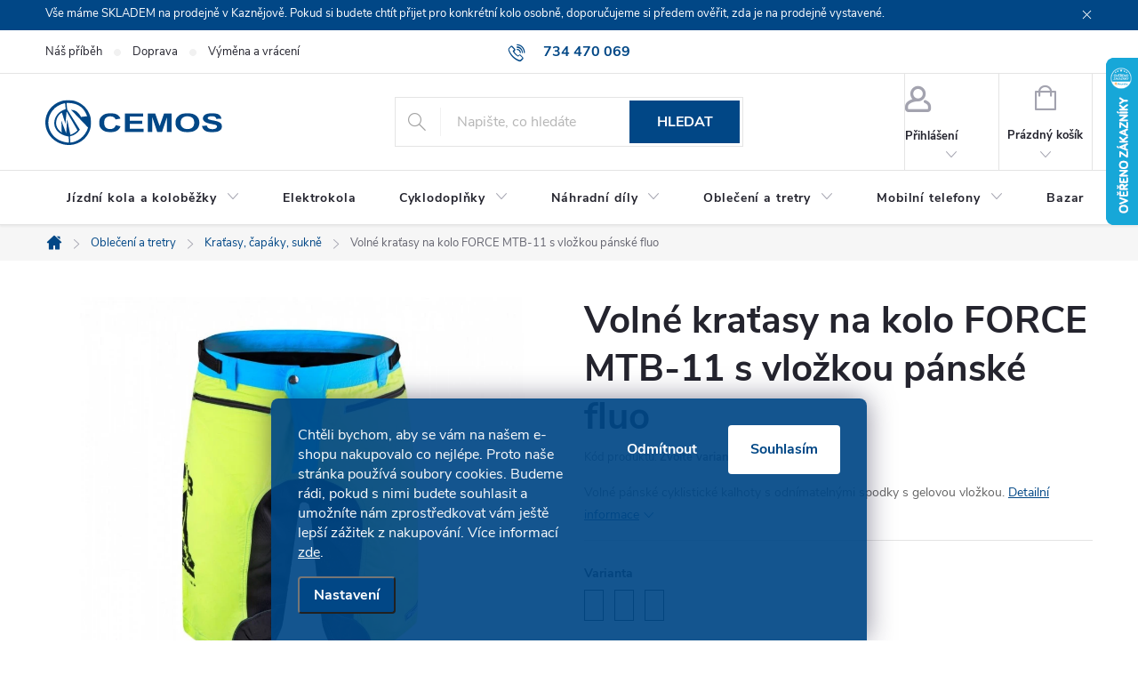

--- FILE ---
content_type: text/html; charset=utf-8
request_url: https://www.cemos.cz/volne-kratasy-na-kolo-force-mtb-11-s-vlozkou-panske-fluo/
body_size: 32181
content:
<!doctype html><html lang="cs" dir="ltr" class="header-background-light external-fonts-loaded"><head><meta charset="utf-8" /><meta name="viewport" content="width=device-width,initial-scale=1" /><title>Volné kraťasy na kolo FORCE MTB-11 s vložkou pánské fluo | CEMOS</title><link rel="preconnect" href="https://cdn.myshoptet.com" /><link rel="dns-prefetch" href="https://cdn.myshoptet.com" /><link rel="preload" href="https://cdn.myshoptet.com/prj/dist/master/cms/libs/jquery/jquery-1.11.3.min.js" as="script" /><link href="https://cdn.myshoptet.com/prj/dist/master/cms/templates/frontend_templates/shared/css/font-face/open-sans.css" rel="stylesheet"><link href="https://cdn.myshoptet.com/prj/dist/master/cms/templates/frontend_templates/shared/css/font-face/exo-2.css" rel="stylesheet"><script>
dataLayer = [];
dataLayer.push({'shoptet' : {
    "pageId": 840,
    "pageType": "productDetail",
    "currency": "CZK",
    "currencyInfo": {
        "decimalSeparator": ",",
        "exchangeRate": 1,
        "priceDecimalPlaces": 2,
        "symbol": "K\u010d",
        "symbolLeft": 0,
        "thousandSeparator": " "
    },
    "language": "cs",
    "projectId": 596103,
    "product": {
        "id": 95271,
        "guid": "2c4fc3e0-ad5b-11ee-a14b-3e5eb9a3f9dd",
        "hasVariants": true,
        "codes": [
            {
                "code": "03211241-225-22",
                "quantity": "1",
                "stocks": [
                    {
                        "id": "ext",
                        "quantity": "1"
                    }
                ]
            },
            {
                "code": "03211241-225-23",
                "quantity": "0",
                "stocks": [
                    {
                        "id": "ext",
                        "quantity": "0"
                    }
                ]
            },
            {
                "code": "03211241-225-24",
                "quantity": "0",
                "stocks": [
                    {
                        "id": "ext",
                        "quantity": "0"
                    }
                ]
            },
            {
                "code": "03211241-225-25",
                "quantity": "0",
                "stocks": [
                    {
                        "id": "ext",
                        "quantity": "0"
                    }
                ]
            },
            {
                "code": "03211241-225-28",
                "quantity": "0",
                "stocks": [
                    {
                        "id": "ext",
                        "quantity": "0"
                    }
                ]
            },
            {
                "code": "03211241-225-29",
                "quantity": "1",
                "stocks": [
                    {
                        "id": "ext",
                        "quantity": "1"
                    }
                ]
            },
            {
                "code": "03211241-225-36",
                "quantity": "1",
                "stocks": [
                    {
                        "id": "ext",
                        "quantity": "1"
                    }
                ]
            }
        ],
        "name": "Voln\u00e9 kra\u0165asy na kolo FORCE MTB-11 s vlo\u017ekou p\u00e1nsk\u00e9 fluo",
        "appendix": "",
        "weight": 0,
        "manufacturer": "FORCE",
        "manufacturerGuid": "1EF53354E92364588D62DA0BA3DED3EE",
        "currentCategory": "Oble\u010den\u00ed a tretry | Kra\u0165asy, \u010dap\u00e1ky, sukn\u011b",
        "currentCategoryGuid": "48fb38e3-6cc1-11ee-9337-8647f5da9d6f",
        "defaultCategory": "Oble\u010den\u00ed a tretry | Kra\u0165asy, \u010dap\u00e1ky, sukn\u011b",
        "defaultCategoryGuid": "48fb38e3-6cc1-11ee-9337-8647f5da9d6f",
        "currency": "CZK",
        "priceWithVat": 1399
    },
    "stocks": [
        {
            "id": "ext",
            "title": "Sklad",
            "isDeliveryPoint": 0,
            "visibleOnEshop": 1
        }
    ],
    "cartInfo": {
        "id": null,
        "freeShipping": false,
        "freeShippingFrom": 5000,
        "leftToFreeGift": {
            "formattedPrice": "0 K\u010d",
            "priceLeft": 0
        },
        "freeGift": false,
        "leftToFreeShipping": {
            "priceLeft": 5000,
            "dependOnRegion": 0,
            "formattedPrice": "5 000 K\u010d"
        },
        "discountCoupon": [],
        "getNoBillingShippingPrice": {
            "withoutVat": 0,
            "vat": 0,
            "withVat": 0
        },
        "cartItems": [],
        "taxMode": "ORDINARY"
    },
    "cart": [],
    "customer": {
        "priceRatio": 1,
        "priceListId": 1,
        "groupId": null,
        "registered": false,
        "mainAccount": false
    }
}});
dataLayer.push({'cookie_consent' : {
    "marketing": "denied",
    "analytics": "denied"
}});
document.addEventListener('DOMContentLoaded', function() {
    shoptet.consent.onAccept(function(agreements) {
        if (agreements.length == 0) {
            return;
        }
        dataLayer.push({
            'cookie_consent' : {
                'marketing' : (agreements.includes(shoptet.config.cookiesConsentOptPersonalisation)
                    ? 'granted' : 'denied'),
                'analytics': (agreements.includes(shoptet.config.cookiesConsentOptAnalytics)
                    ? 'granted' : 'denied')
            },
            'event': 'cookie_consent'
        });
    });
});
</script>
<meta property="og:type" content="website"><meta property="og:site_name" content="cemos.cz"><meta property="og:url" content="https://www.cemos.cz/volne-kratasy-na-kolo-force-mtb-11-s-vlozkou-panske-fluo/"><meta property="og:title" content="Volné kraťasy na kolo FORCE MTB-11 s vložkou pánské fluo | CEMOS"><meta name="author" content="CEMOS"><meta name="web_author" content="Shoptet.cz"><meta name="dcterms.rightsHolder" content="www.cemos.cz"><meta name="robots" content="index,follow"><meta property="og:image" content="https://cdn.myshoptet.com/usr/www.cemos.cz/user/shop/big/95271_volne-kratasy-na-kolo-force-mtb-11-s-vlozkou-panske-fluo.jpg?659a9dcf"><meta property="og:description" content="Volné kraťasy na kolo FORCE MTB-11 s vložkou pánské fluo. Volné pánské cyklistické kalhoty s odnímatelnými spodky s gelovou vložkou."><meta name="description" content="Volné kraťasy na kolo FORCE MTB-11 s vložkou pánské fluo. Volné pánské cyklistické kalhoty s odnímatelnými spodky s gelovou vložkou."><meta property="product:price:amount" content="1399"><meta property="product:price:currency" content="CZK"><style>:root {--color-primary: #014786;--color-primary-h: 208;--color-primary-s: 99%;--color-primary-l: 26%;--color-primary-hover: #769ec1;--color-primary-hover-h: 208;--color-primary-hover-s: 38%;--color-primary-hover-l: 61%;--color-secondary: #DF552C;--color-secondary-h: 14;--color-secondary-s: 74%;--color-secondary-l: 52%;--color-secondary-hover: #912403;--color-secondary-hover-h: 14;--color-secondary-hover-s: 96%;--color-secondary-hover-l: 29%;--color-tertiary: #014786;--color-tertiary-h: 208;--color-tertiary-s: 99%;--color-tertiary-l: 26%;--color-tertiary-hover: #769ec1;--color-tertiary-hover-h: 208;--color-tertiary-hover-s: 38%;--color-tertiary-hover-l: 61%;--color-header-background: #ffffff;--template-font: "Open Sans";--template-headings-font: "Exo 2";--header-background-url: url("[data-uri]");--cookies-notice-background: #1A1937;--cookies-notice-color: #F8FAFB;--cookies-notice-button-hover: #f5f5f5;--cookies-notice-link-hover: #27263f;--templates-update-management-preview-mode-content: "Náhled aktualizací šablony je aktivní pro váš prohlížeč."}</style>
    <script>var shoptet = shoptet || {};</script>
    <script src="https://cdn.myshoptet.com/prj/dist/master/shop/dist/main-3g-header.js.27c4444ba5dd6be3416d.js"></script>
<!-- User include --><!-- service 776(417) html code header -->
<link type="text/css" rel="stylesheet" media="all"  href="https://cdn.myshoptet.com/usr/paxio.myshoptet.com/user/documents/blank/style.css?v1602547"/>
<link href="https://cdn.myshoptet.com/prj/dist/master/shop/dist/font-shoptet-11.css.62c94c7785ff2cea73b2.css" rel="stylesheet">
<link href="https://cdn.myshoptet.com/usr/paxio.myshoptet.com/user/documents/blank/ikony.css?v9" rel="stylesheet">
<link type="text/css" rel="stylesheet" media="screen"  href="https://cdn.myshoptet.com/usr/paxio.myshoptet.com/user/documents/blank/preklady.css?v27" />
<link rel="stylesheet" href="https://cdn.myshoptet.com/usr/paxio.myshoptet.com/user/documents/blank/Slider/slick.css" />
<link rel="stylesheet" href="https://cdn.myshoptet.com/usr/paxio.myshoptet.com/user/documents/blank/Slider/slick-theme.css?v4" />
<link rel="stylesheet" href="https://cdn.myshoptet.com/usr/paxio.myshoptet.com/user/documents/blank/Slider/slick-classic.css?v3" />

<!-- project html code header -->
<style>
.flag.flag-discount, .flag.flag-action {
    background-color: #014786;
}

.flag.flag-new {
    background-color: #ffca04;
}

/*varianty*/
.variant-text
{
   text-transform: uppercase;
}
.advanced-parameter-inner img {
    display: none;
}
.advanced-parameter {
    width: auto !important;
    height: 35px;
  color: #212529;
    border: 1px solid #212529 !important;
}
.advanced-parameter-inner
{
    padding: 10px;
    box-shadow: none !important;  
    background-color: #fff;
      width: auto !important;
  height: 100%;
}
.advanced-parameter-inner.yes-before
{
    padding: 10px;
    box-shadow: none;  
    background-color: #DF552C;
  color: #FFFFFF;
}
.advanced-parameter-inner.yes-before::before {
    display: none;
}

.siteCookies--bottom.siteCookies--scrolled {background-color: #014786;}
.siteCookies__button {background-color: #ffffff; color: #014786;}
.siteCookies__button:hover {background-color: #ffca04; color: #fff;}
.siteCookies__form {background-color: #014786eb; padding: 30px 30px 30px 30px;}
.cookiesSetting__button--green {background-color: #014786; color:#ffca04; }
.cookiesSetting__button:hover {background-color: #ffca04;}
.siteCookies__link.js-cookies-settings {background-color: #014786; color: #fff;}
.siteCookies__link.js-cookies-settings:hover {background-color: #ffca04; color: #fff;}

#productsAlternative::before {
    content: "Další barevné varianty";
}

.p-detail .stars-wrapper{
display: none;
}
/*webotvurci*/
#productsAlternative .products-additional .product {
  border-left: 1px solid #E4E4E4;
}
.product-top .social-buttons-wrapper {
  display: none;
}

#productsAlternative .availability, #productsAlternative .p-tools, #productsAlternative .p-code, #productsAlternative .flags {
     display: none; 
}
#productsAlternative .p-in
{
  display: none;
}

#productsAlternative .products-block .name span, #productsAlternative .name {
    text-align: center;
    font-size: 14px !important;
    line-height: 1 !important;
  -webkit-line-clamp: 2;
    -webkit-box-orient: vertical;
    display: -webkit-box;
    height: 32px !important;
    overflow: hidden;
    margin-bottom: 0px;
    margin-top: 5px;
}
#productsAlternative .price-final strong {
    font-size: 15px;
}
#productsAlternative .price-final {
    text-align: center;
}

#productsAlternative .slick-dotted.slick-slider {
    margin-bottom: 20px !important;
}
#productsAlternative .products-additional.products-block .p a.image {
  margin-bottom: 0px;
}
#productsAlternative .products-block.products-additional {
  border: none !important;
}
#productsAlternative .product {
  border: 1px solid #e4e4e4 !important;
  margin-right: 1px;
}
@media screen and (max-width: 1474px) and (min-width: 992px) {
  #productsAlternative .slick-prev, #productsAlternative .slick-next {
    top: 50% !important;
    transform: translate(0, -50%) !important;
  }
  #productsAlternative .slick-prev {
    left: -40px !important;
  }
  #productsAlternative .slick-next {
    right: -40px !important
  }
}
#productsAlternative .slick-track {
    margin-left: 0;
}
@media only screen and (max-width: 600px) {
#productsAlternative .slick-track {
    margin-left: 10px;
}
}
.kontakty-container {
    display: flex;
    flex-wrap: wrap;
}

.kontakty-vlevo {
    flex: 1 0 25%; 
    box-sizing: border-box; /
    padding: 0 20px; 
}

.kontakty-vpravo {
    flex: 3 0 75%; 
    box-sizing: border-box;
    padding-left: 20px;
    justify-content: center;
}

.kontakty-full-width{
    width: 100%;
    display: block; 
    margin-bottom: 10px; 
}
.kontakty-third-width{
    width: calc(33.333% - 10px);
    margin-bottom: 5px; 
}

@media (min-width: 1200px){
.in-kontakty .content-inner {
    max-width: unset;
}}
.kontakty-vpravo-thirds{
 display: flex;
 justify-content: space-between;
}
.kontakty-vlevo h4{
margin: 0px!important;
}
.kontakty-vlevo p{
margin-bottom: 15px;
font-size: 14px;
}

.product .availability-amount {
    display: none;
}
.row.product-top .availability-amount {
    display: inline;
}

.js-cookiesConsentSubmit[value="reject"] {

    background-color: transparent !important;

    color: white !important;

  }

</style>

<script type="text/javascript">
    (function(c,l,a,r,i,t,y){
        c[a]=c[a]||function(){(c[a].q=c[a].q||[]).push(arguments)};
        t=l.createElement(r);t.async=1;t.src="https://www.clarity.ms/tag/"+i;
        y=l.getElementsByTagName(r)[0];y.parentNode.insertBefore(t,y);
    })(window, document, "clarity", "script", "ufatmzfscy");
</script>
<!-- /User include --><link rel="shortcut icon" href="/favicon.ico" type="image/x-icon" /><link rel="canonical" href="https://www.cemos.cz/volne-kratasy-na-kolo-force-mtb-11-s-vlozkou-panske-fluo/" />    <script>
        var _hwq = _hwq || [];
        _hwq.push(['setKey', 'BA43B042D0EE5AADEEED162D8A8C8AC4']);
        _hwq.push(['setTopPos', '0']);
        _hwq.push(['showWidget', '22']);
        (function() {
            var ho = document.createElement('script');
            ho.src = 'https://cz.im9.cz/direct/i/gjs.php?n=wdgt&sak=BA43B042D0EE5AADEEED162D8A8C8AC4';
            var s = document.getElementsByTagName('script')[0]; s.parentNode.insertBefore(ho, s);
        })();
    </script>
    <!-- Global site tag (gtag.js) - Google Analytics -->
    <script async src="https://www.googletagmanager.com/gtag/js?id=G-G0WXVFE7HF"></script>
    <script>
        
        window.dataLayer = window.dataLayer || [];
        function gtag(){dataLayer.push(arguments);}
        

                    console.debug('default consent data');

            gtag('consent', 'default', {"ad_storage":"denied","analytics_storage":"denied","ad_user_data":"denied","ad_personalization":"denied","wait_for_update":500});
            dataLayer.push({
                'event': 'default_consent'
            });
        
        gtag('js', new Date());

        
                gtag('config', 'G-G0WXVFE7HF', {"groups":"GA4","send_page_view":false,"content_group":"productDetail","currency":"CZK","page_language":"cs"});
        
        
        
        
        
        
                    gtag('event', 'page_view', {"send_to":"GA4","page_language":"cs","content_group":"productDetail","currency":"CZK"});
        
                gtag('set', 'currency', 'CZK');

        gtag('event', 'view_item', {
            "send_to": "UA",
            "items": [
                {
                    "id": "03211241-225-22",
                    "name": "Voln\u00e9 kra\u0165asy na kolo FORCE MTB-11 s vlo\u017ekou p\u00e1nsk\u00e9 fluo",
                    "category": "Oble\u010den\u00ed a tretry \/ Kra\u0165asy, \u010dap\u00e1ky, sukn\u011b",
                                        "brand": "FORCE",
                                                            "variant": "Velikost: S",
                                        "price": 1156.2
                }
            ]
        });
        
        
        
        
        
                    gtag('event', 'view_item', {"send_to":"GA4","page_language":"cs","content_group":"productDetail","value":1156.2,"currency":"CZK","items":[{"item_id":"03211241-225-22","item_name":"Voln\u00e9 kra\u0165asy na kolo FORCE MTB-11 s vlo\u017ekou p\u00e1nsk\u00e9 fluo","item_brand":"FORCE","item_category":"Oble\u010den\u00ed a tretry","item_category2":"Kra\u0165asy, \u010dap\u00e1ky, sukn\u011b","item_variant":"03211241-225-22~Velikost: S","price":1156.2,"quantity":1,"index":0}]});
        
        
        
        
        
        
        
        document.addEventListener('DOMContentLoaded', function() {
            if (typeof shoptet.tracking !== 'undefined') {
                for (var id in shoptet.tracking.bannersList) {
                    gtag('event', 'view_promotion', {
                        "send_to": "UA",
                        "promotions": [
                            {
                                "id": shoptet.tracking.bannersList[id].id,
                                "name": shoptet.tracking.bannersList[id].name,
                                "position": shoptet.tracking.bannersList[id].position
                            }
                        ]
                    });
                }
            }

            shoptet.consent.onAccept(function(agreements) {
                if (agreements.length !== 0) {
                    console.debug('gtag consent accept');
                    var gtagConsentPayload =  {
                        'ad_storage': agreements.includes(shoptet.config.cookiesConsentOptPersonalisation)
                            ? 'granted' : 'denied',
                        'analytics_storage': agreements.includes(shoptet.config.cookiesConsentOptAnalytics)
                            ? 'granted' : 'denied',
                                                                                                'ad_user_data': agreements.includes(shoptet.config.cookiesConsentOptPersonalisation)
                            ? 'granted' : 'denied',
                        'ad_personalization': agreements.includes(shoptet.config.cookiesConsentOptPersonalisation)
                            ? 'granted' : 'denied',
                        };
                    console.debug('update consent data', gtagConsentPayload);
                    gtag('consent', 'update', gtagConsentPayload);
                    dataLayer.push(
                        { 'event': 'update_consent' }
                    );
                }
            });
        });
    </script>
<script>
    (function(t, r, a, c, k, i, n, g) { t['ROIDataObject'] = k;
    t[k]=t[k]||function(){ (t[k].q=t[k].q||[]).push(arguments) },t[k].c=i;n=r.createElement(a),
    g=r.getElementsByTagName(a)[0];n.async=1;n.src=c;g.parentNode.insertBefore(n,g)
    })(window, document, 'script', '//www.heureka.cz/ocm/sdk.js?source=shoptet&version=2&page=product_detail', 'heureka', 'cz');

    heureka('set_user_consent', 0);
</script>
</head><body class="desktop id-840 in-kratasy--capaky--sukne template-11 type-product type-detail one-column-body columns-mobile-2 columns-4 blank-mode blank-mode-css ums_forms_redesign--off ums_a11y_category_page--on ums_discussion_rating_forms--off ums_flags_display_unification--on ums_a11y_login--on mobile-header-version-1">
        <div id="fb-root"></div>
        <script>
            window.fbAsyncInit = function() {
                FB.init({
                    autoLogAppEvents : true,
                    xfbml            : true,
                    version          : 'v24.0'
                });
            };
        </script>
        <script async defer crossorigin="anonymous" src="https://connect.facebook.net/cs_CZ/sdk.js#xfbml=1&version=v24.0"></script>    <div class="siteCookies siteCookies--bottom siteCookies--dark js-siteCookies" role="dialog" data-testid="cookiesPopup" data-nosnippet>
        <div class="siteCookies__form">
            <div class="siteCookies__content">
                <div class="siteCookies__text">
                    Chtěli bychom, aby se vám na našem e-shopu nakupovalo co nejlépe. Proto naše stránka používá soubory cookies. Budeme rádi, pokud s nimi budete souhlasit a umožníte nám zprostředkovat vám ještě lepší zážitek z nakupování. Více informací <a href="/ochrana-osobnich-udaju/">zde</a>.
                </div>
                <p class="siteCookies__links">
                    <button class="siteCookies__link js-cookies-settings" aria-label="Nastavení cookies" data-testid="cookiesSettings">Nastavení</button>
                </p>
            </div>
            <div class="siteCookies__buttonWrap">
                                    <button class="siteCookies__button js-cookiesConsentSubmit" value="reject" aria-label="Odmítnout cookies" data-testid="buttonCookiesReject">Odmítnout</button>
                                <button class="siteCookies__button js-cookiesConsentSubmit" value="all" aria-label="Přijmout cookies" data-testid="buttonCookiesAccept">Souhlasím</button>
            </div>
        </div>
        <script>
            document.addEventListener("DOMContentLoaded", () => {
                const siteCookies = document.querySelector('.js-siteCookies');
                document.addEventListener("scroll", shoptet.common.throttle(() => {
                    const st = document.documentElement.scrollTop;
                    if (st > 1) {
                        siteCookies.classList.add('siteCookies--scrolled');
                    } else {
                        siteCookies.classList.remove('siteCookies--scrolled');
                    }
                }, 100));
            });
        </script>
    </div>
<a href="#content" class="skip-link sr-only">Přejít na obsah</a><div class="overall-wrapper"><div class="site-msg information"><div class="container"><div class="text">Vše máme SKLADEM na prodejně v Kaznějově. Pokud si budete chtít přijet pro konkrétní kolo osobně, doporučujeme si předem ověřit, zda je na prodejně vystavené.</div><div class="close js-close-information-msg"></div></div></div><div class="user-action"><div class="container">
    <div class="user-action-in">
                    <div id="login" class="user-action-login popup-widget login-widget" role="dialog" aria-labelledby="loginHeading">
        <div class="popup-widget-inner">
                            <h2 id="loginHeading">Přihlášení k vašemu účtu</h2><div id="customerLogin"><form action="/action/Customer/Login/" method="post" id="formLoginIncluded" class="csrf-enabled formLogin" data-testid="formLogin"><input type="hidden" name="referer" value="" /><div class="form-group"><div class="input-wrapper email js-validated-element-wrapper no-label"><input type="email" name="email" class="form-control" autofocus placeholder="E-mailová adresa (např. jan@novak.cz)" data-testid="inputEmail" autocomplete="email" required /></div></div><div class="form-group"><div class="input-wrapper password js-validated-element-wrapper no-label"><input type="password" name="password" class="form-control" placeholder="Heslo" data-testid="inputPassword" autocomplete="current-password" required /><span class="no-display">Nemůžete vyplnit toto pole</span><input type="text" name="surname" value="" class="no-display" /></div></div><div class="form-group"><div class="login-wrapper"><button type="submit" class="btn btn-secondary btn-text btn-login" data-testid="buttonSubmit">Přihlásit se</button><div class="password-helper"><a href="/registrace/" data-testid="signup" rel="nofollow">Nová registrace</a><a href="/klient/zapomenute-heslo/" rel="nofollow">Zapomenuté heslo</a></div></div></div></form>
</div>                    </div>
    </div>

                            <div id="cart-widget" class="user-action-cart popup-widget cart-widget loader-wrapper" data-testid="popupCartWidget" role="dialog" aria-hidden="true">
    <div class="popup-widget-inner cart-widget-inner place-cart-here">
        <div class="loader-overlay">
            <div class="loader"></div>
        </div>
    </div>

    <div class="cart-widget-button">
        <a href="/kosik/" class="btn btn-conversion" id="continue-order-button" rel="nofollow" data-testid="buttonNextStep">Pokračovat do košíku</a>
    </div>
</div>
            </div>
</div>
</div><div class="top-navigation-bar" data-testid="topNavigationBar">

    <div class="container">

        <div class="top-navigation-contacts">
            <strong>Zákaznická podpora:</strong><a href="tel:734470069" class="project-phone" aria-label="Zavolat na 734470069" data-testid="contactboxPhone"><span>734 470 069</span></a><a href="mailto:obchod@cemos.cz" class="project-email" data-testid="contactboxEmail"><span>obchod@cemos.cz</span></a>        </div>

                            <div class="top-navigation-menu">
                <div class="top-navigation-menu-trigger"></div>
                <ul class="top-navigation-bar-menu">
                                            <li class="top-navigation-menu-item-717">
                            <a href="/o-nas/">Náš příběh</a>
                        </li>
                                            <li class="top-navigation-menu-item-1338">
                            <a href="/doprava-zbozi/">Doprava</a>
                        </li>
                                            <li class="top-navigation-menu-item-1432">
                            <a href="/vymena-a-vraceni-zbozi/">Výměna a vrácení</a>
                        </li>
                                    </ul>
                <ul class="top-navigation-bar-menu-helper"></ul>
            </div>
        
        <div class="top-navigation-tools top-navigation-tools--language">
            <div class="responsive-tools">
                <a href="#" class="toggle-window" data-target="search" aria-label="Hledat" data-testid="linkSearchIcon"></a>
                                                            <a href="#" class="toggle-window" data-target="login"></a>
                                                    <a href="#" class="toggle-window" data-target="navigation" aria-label="Menu" data-testid="hamburgerMenu"></a>
            </div>
                        <button class="top-nav-button top-nav-button-login toggle-window" type="button" data-target="login" aria-haspopup="dialog" aria-controls="login" aria-expanded="false" data-testid="signin"><span>Přihlášení</span></button>        </div>

    </div>

</div>
<header id="header"><div class="container navigation-wrapper">
    <div class="header-top">
        <div class="site-name-wrapper">
            <div class="site-name"><a href="/" data-testid="linkWebsiteLogo"><img src="https://cdn.myshoptet.com/usr/www.cemos.cz/user/logos/logo.svg" alt="CEMOS" fetchpriority="low" /></a></div>        </div>
        <div class="search" itemscope itemtype="https://schema.org/WebSite">
            <meta itemprop="headline" content="Kraťasy, čapáky, sukně"/><meta itemprop="url" content="https://www.cemos.cz"/><meta itemprop="text" content="Volné kraťasy na kolo FORCE MTB-11 s vložkou pánské fluo. Volné pánské cyklistické kalhoty s odnímatelnými spodky s gelovou vložkou."/>            <form action="/action/ProductSearch/prepareString/" method="post"
    id="formSearchForm" class="search-form compact-form js-search-main"
    itemprop="potentialAction" itemscope itemtype="https://schema.org/SearchAction" data-testid="searchForm">
    <fieldset>
        <meta itemprop="target"
            content="https://www.cemos.cz/vyhledavani/?string={string}"/>
        <input type="hidden" name="language" value="cs"/>
        
            
<input
    type="search"
    name="string"
        class="query-input form-control search-input js-search-input"
    placeholder="Napište, co hledáte"
    autocomplete="off"
    required
    itemprop="query-input"
    aria-label="Vyhledávání"
    data-testid="searchInput"
>
            <button type="submit" class="btn btn-default" data-testid="searchBtn">Hledat</button>
        
    </fieldset>
</form>
        </div>
        <div class="navigation-buttons">
                
    <a href="/kosik/" class="btn btn-icon toggle-window cart-count" data-target="cart" data-hover="true" data-redirect="true" data-testid="headerCart" rel="nofollow" aria-haspopup="dialog" aria-expanded="false" aria-controls="cart-widget">
        
                <span class="sr-only">Nákupní košík</span>
        
            <span class="cart-price visible-lg-inline-block" data-testid="headerCartPrice">
                                    Prázdný košík                            </span>
        
    
            </a>
        </div>
    </div>
    <nav id="navigation" aria-label="Hlavní menu" data-collapsible="true"><div class="navigation-in menu"><ul class="menu-level-1" role="menubar" data-testid="headerMenuItems"><li class="menu-item-753 ext" role="none"><a href="/kola/" data-testid="headerMenuItem" role="menuitem" aria-haspopup="true" aria-expanded="false"><b>Jízdní kola a koloběžky</b><span class="submenu-arrow"></span></a><ul class="menu-level-2" aria-label="Jízdní kola a koloběžky" tabindex="-1" role="menu"><li class="menu-item-1023" role="none"><a href="/horska-kola-29/" class="menu-image" data-testid="headerMenuItem" tabindex="-1" aria-hidden="true"><img src="data:image/svg+xml,%3Csvg%20width%3D%22140%22%20height%3D%22100%22%20xmlns%3D%22http%3A%2F%2Fwww.w3.org%2F2000%2Fsvg%22%3E%3C%2Fsvg%3E" alt="" aria-hidden="true" width="140" height="100"  data-src="https://cdn.myshoptet.com/usr/www.cemos.cz/user/categories/thumb/kolo29.jpg" fetchpriority="low" /></a><div><a href="/horska-kola-29/" data-testid="headerMenuItem" role="menuitem"><span>Horská kola 29&quot; FAV</span></a>
                        </div></li><li class="menu-item-1020" role="none"><a href="/horska-kola-27-5/" class="menu-image" data-testid="headerMenuItem" tabindex="-1" aria-hidden="true"><img src="data:image/svg+xml,%3Csvg%20width%3D%22140%22%20height%3D%22100%22%20xmlns%3D%22http%3A%2F%2Fwww.w3.org%2F2000%2Fsvg%22%3E%3C%2Fsvg%3E" alt="" aria-hidden="true" width="140" height="100"  data-src="https://cdn.myshoptet.com/usr/www.cemos.cz/user/categories/thumb/kolo27.jpg" fetchpriority="low" /></a><div><a href="/horska-kola-27-5/" data-testid="headerMenuItem" role="menuitem"><span>Horská kola 27.5&quot;</span></a>
                        </div></li><li class="menu-item-1017" role="none"><a href="/horska-kola-26/" class="menu-image" data-testid="headerMenuItem" tabindex="-1" aria-hidden="true"><img src="data:image/svg+xml,%3Csvg%20width%3D%22140%22%20height%3D%22100%22%20xmlns%3D%22http%3A%2F%2Fwww.w3.org%2F2000%2Fsvg%22%3E%3C%2Fsvg%3E" alt="" aria-hidden="true" width="140" height="100"  data-src="https://cdn.myshoptet.com/usr/www.cemos.cz/user/categories/thumb/kolo26.jpg" fetchpriority="low" /></a><div><a href="/horska-kola-26/" data-testid="headerMenuItem" role="menuitem"><span>Horská kola 26&quot;</span></a>
                        </div></li><li class="menu-item-1038 has-third-level" role="none"><a href="/detska-kola/" class="menu-image" data-testid="headerMenuItem" tabindex="-1" aria-hidden="true"><img src="data:image/svg+xml,%3Csvg%20width%3D%22140%22%20height%3D%22100%22%20xmlns%3D%22http%3A%2F%2Fwww.w3.org%2F2000%2Fsvg%22%3E%3C%2Fsvg%3E" alt="" aria-hidden="true" width="140" height="100"  data-src="https://cdn.myshoptet.com/usr/www.cemos.cz/user/categories/thumb/detska_kola.png" fetchpriority="low" /></a><div><a href="/detska-kola/" data-testid="headerMenuItem" role="menuitem"><span>Dětská kola</span></a>
                                                    <ul class="menu-level-3" role="menu">
                                                                    <li class="menu-item-1050" role="none">
                                        <a href="/detska-kola-16/" data-testid="headerMenuItem" role="menuitem">
                                            Dětská kola 16&quot;</a>,                                    </li>
                                                                    <li class="menu-item-1053" role="none">
                                        <a href="/detska-kola-20/" data-testid="headerMenuItem" role="menuitem">
                                            Dětská kola 20&quot;</a>,                                    </li>
                                                                    <li class="menu-item-1056" role="none">
                                        <a href="/detska-kola-24/" data-testid="headerMenuItem" role="menuitem">
                                            Dětská kola 24&quot;</a>                                    </li>
                                                            </ul>
                        </div></li><li class="menu-item-1026" role="none"><a href="/celoodpruzena-mtb/" class="menu-image" data-testid="headerMenuItem" tabindex="-1" aria-hidden="true"><img src="data:image/svg+xml,%3Csvg%20width%3D%22140%22%20height%3D%22100%22%20xmlns%3D%22http%3A%2F%2Fwww.w3.org%2F2000%2Fsvg%22%3E%3C%2Fsvg%3E" alt="" aria-hidden="true" width="140" height="100"  data-src="https://cdn.myshoptet.com/usr/www.cemos.cz/user/categories/thumb/celoodpru__en___mtb.png" fetchpriority="low" /></a><div><a href="/celoodpruzena-mtb/" data-testid="headerMenuItem" role="menuitem"><span>Celoodpružená MTB</span></a>
                        </div></li><li class="menu-item-1029" role="none"><a href="/silnicni-a-gravel-kola/" class="menu-image" data-testid="headerMenuItem" tabindex="-1" aria-hidden="true"><img src="data:image/svg+xml,%3Csvg%20width%3D%22140%22%20height%3D%22100%22%20xmlns%3D%22http%3A%2F%2Fwww.w3.org%2F2000%2Fsvg%22%3E%3C%2Fsvg%3E" alt="" aria-hidden="true" width="140" height="100"  data-src="https://cdn.myshoptet.com/usr/www.cemos.cz/user/categories/thumb/silni__n___a_gravel_kolo.jpg" fetchpriority="low" /></a><div><a href="/silnicni-a-gravel-kola/" data-testid="headerMenuItem" role="menuitem"><span>Gravel a silniční kola</span></a>
                        </div></li><li class="menu-item-1032" role="none"><a href="/krosova-a-city-kola/" class="menu-image" data-testid="headerMenuItem" tabindex="-1" aria-hidden="true"><img src="data:image/svg+xml,%3Csvg%20width%3D%22140%22%20height%3D%22100%22%20xmlns%3D%22http%3A%2F%2Fwww.w3.org%2F2000%2Fsvg%22%3E%3C%2Fsvg%3E" alt="" aria-hidden="true" width="140" height="100"  data-src="https://cdn.myshoptet.com/usr/www.cemos.cz/user/categories/thumb/kros_city.png" fetchpriority="low" /></a><div><a href="/krosova-a-city-kola/" data-testid="headerMenuItem" role="menuitem"><span>Krosová a city kola</span></a>
                        </div></li><li class="menu-item-1041" role="none"><a href="/detska-odrazedla/" class="menu-image" data-testid="headerMenuItem" tabindex="-1" aria-hidden="true"><img src="data:image/svg+xml,%3Csvg%20width%3D%22140%22%20height%3D%22100%22%20xmlns%3D%22http%3A%2F%2Fwww.w3.org%2F2000%2Fsvg%22%3E%3C%2Fsvg%3E" alt="" aria-hidden="true" width="140" height="100"  data-src="https://cdn.myshoptet.com/usr/www.cemos.cz/user/categories/thumb/odrazedla.jpg" fetchpriority="low" /></a><div><a href="/detska-odrazedla/" data-testid="headerMenuItem" role="menuitem"><span>Dětská odrážedla</span></a>
                        </div></li><li class="menu-item-1044" role="none"><a href="/kolobezky/" class="menu-image" data-testid="headerMenuItem" tabindex="-1" aria-hidden="true"><img src="data:image/svg+xml,%3Csvg%20width%3D%22140%22%20height%3D%22100%22%20xmlns%3D%22http%3A%2F%2Fwww.w3.org%2F2000%2Fsvg%22%3E%3C%2Fsvg%3E" alt="" aria-hidden="true" width="140" height="100"  data-src="https://cdn.myshoptet.com/usr/www.cemos.cz/user/categories/thumb/kolob____ky.jpg" fetchpriority="low" /></a><div><a href="/kolobezky/" data-testid="headerMenuItem" role="menuitem"><span>Koloběžky FAV</span></a>
                        </div></li></ul></li>
<li class="menu-item-756" role="none"><a href="/elektrokola/" data-testid="headerMenuItem" role="menuitem" aria-expanded="false"><b>Elektrokola</b></a></li>
<li class="menu-item-759 ext" role="none"><a href="/cyklodoplnky/" data-testid="headerMenuItem" role="menuitem" aria-haspopup="true" aria-expanded="false"><b>Cyklodoplňky</b><span class="submenu-arrow"></span></a><ul class="menu-level-2" aria-label="Cyklodoplňky" tabindex="-1" role="menu"><li class="menu-item-999" role="none"><a href="/prilby/" class="menu-image" data-testid="headerMenuItem" tabindex="-1" aria-hidden="true"><img src="data:image/svg+xml,%3Csvg%20width%3D%22140%22%20height%3D%22100%22%20xmlns%3D%22http%3A%2F%2Fwww.w3.org%2F2000%2Fsvg%22%3E%3C%2Fsvg%3E" alt="" aria-hidden="true" width="140" height="100"  data-src="https://cdn.myshoptet.com/usr/www.cemos.cz/user/categories/thumb/23663-1902349048_v.png" fetchpriority="low" /></a><div><a href="/prilby/" data-testid="headerMenuItem" role="menuitem"><span>Přilby FAV</span></a>
                        </div></li><li class="menu-item-951" role="none"><a href="/batohy/" class="menu-image" data-testid="headerMenuItem" tabindex="-1" aria-hidden="true"><img src="data:image/svg+xml,%3Csvg%20width%3D%22140%22%20height%3D%22100%22%20xmlns%3D%22http%3A%2F%2Fwww.w3.org%2F2000%2Fsvg%22%3E%3C%2Fsvg%3E" alt="" aria-hidden="true" width="140" height="100"  data-src="https://cdn.myshoptet.com/usr/www.cemos.cz/user/categories/thumb/batohy.jpg" fetchpriority="low" /></a><div><a href="/batohy/" data-testid="headerMenuItem" role="menuitem"><span>Batohy</span></a>
                        </div></li><li class="menu-item-957" role="none"><a href="/brasny/" class="menu-image" data-testid="headerMenuItem" tabindex="-1" aria-hidden="true"><img src="data:image/svg+xml,%3Csvg%20width%3D%22140%22%20height%3D%22100%22%20xmlns%3D%22http%3A%2F%2Fwww.w3.org%2F2000%2Fsvg%22%3E%3C%2Fsvg%3E" alt="" aria-hidden="true" width="140" height="100"  data-src="https://cdn.myshoptet.com/usr/www.cemos.cz/user/categories/thumb/bra__ny.jpg" fetchpriority="low" /></a><div><a href="/brasny/" data-testid="headerMenuItem" role="menuitem"><span>Brašny</span></a>
                        </div></li><li class="menu-item-960" role="none"><a href="/cyklotrenazery/" class="menu-image" data-testid="headerMenuItem" tabindex="-1" aria-hidden="true"><img src="data:image/svg+xml,%3Csvg%20width%3D%22140%22%20height%3D%22100%22%20xmlns%3D%22http%3A%2F%2Fwww.w3.org%2F2000%2Fsvg%22%3E%3C%2Fsvg%3E" alt="" aria-hidden="true" width="140" height="100"  data-src="https://cdn.myshoptet.com/usr/www.cemos.cz/user/categories/thumb/cyklotrenazer.jpg" fetchpriority="low" /></a><div><a href="/cyklotrenazery/" data-testid="headerMenuItem" role="menuitem"><span>Cyklotrenažéry</span></a>
                        </div></li><li class="menu-item-963" role="none"><a href="/cyklocomputery-a-sporttestery/" class="menu-image" data-testid="headerMenuItem" tabindex="-1" aria-hidden="true"><img src="data:image/svg+xml,%3Csvg%20width%3D%22140%22%20height%3D%22100%22%20xmlns%3D%22http%3A%2F%2Fwww.w3.org%2F2000%2Fsvg%22%3E%3C%2Fsvg%3E" alt="" aria-hidden="true" width="140" height="100"  data-src="https://cdn.myshoptet.com/usr/www.cemos.cz/user/categories/thumb/24126-1203132805_v.png" fetchpriority="low" /></a><div><a href="/cyklocomputery-a-sporttestery/" data-testid="headerMenuItem" role="menuitem"><span>Cyklocomputery</span></a>
                        </div></li><li class="menu-item-996" role="none"><a href="/osvetleni/" class="menu-image" data-testid="headerMenuItem" tabindex="-1" aria-hidden="true"><img src="data:image/svg+xml,%3Csvg%20width%3D%22140%22%20height%3D%22100%22%20xmlns%3D%22http%3A%2F%2Fwww.w3.org%2F2000%2Fsvg%22%3E%3C%2Fsvg%3E" alt="" aria-hidden="true" width="140" height="100"  data-src="https://cdn.myshoptet.com/usr/www.cemos.cz/user/categories/thumb/osvetleni.jpg" fetchpriority="low" /></a><div><a href="/osvetleni/" data-testid="headerMenuItem" role="menuitem"><span>Osvětlení</span></a>
                        </div></li><li class="menu-item-954" role="none"><a href="/blatniky/" class="menu-image" data-testid="headerMenuItem" tabindex="-1" aria-hidden="true"><img src="data:image/svg+xml,%3Csvg%20width%3D%22140%22%20height%3D%22100%22%20xmlns%3D%22http%3A%2F%2Fwww.w3.org%2F2000%2Fsvg%22%3E%3C%2Fsvg%3E" alt="" aria-hidden="true" width="140" height="100"  data-src="https://cdn.myshoptet.com/usr/www.cemos.cz/user/categories/thumb/blatn__ky.jpg" fetchpriority="low" /></a><div><a href="/blatniky/" data-testid="headerMenuItem" role="menuitem"><span>Blatníky</span></a>
                        </div></li><li class="menu-item-1005" role="none"><a href="/stojanky/" class="menu-image" data-testid="headerMenuItem" tabindex="-1" aria-hidden="true"><img src="data:image/svg+xml,%3Csvg%20width%3D%22140%22%20height%3D%22100%22%20xmlns%3D%22http%3A%2F%2Fwww.w3.org%2F2000%2Fsvg%22%3E%3C%2Fsvg%3E" alt="" aria-hidden="true" width="140" height="100"  data-src="https://cdn.myshoptet.com/usr/www.cemos.cz/user/categories/thumb/stoj__nky.jpg" fetchpriority="low" /></a><div><a href="/stojanky/" data-testid="headerMenuItem" role="menuitem"><span>Stojánky</span></a>
                        </div></li><li class="menu-item-990" role="none"><a href="/nosice-a-kosiky/" class="menu-image" data-testid="headerMenuItem" tabindex="-1" aria-hidden="true"><img src="data:image/svg+xml,%3Csvg%20width%3D%22140%22%20height%3D%22100%22%20xmlns%3D%22http%3A%2F%2Fwww.w3.org%2F2000%2Fsvg%22%3E%3C%2Fsvg%3E" alt="" aria-hidden="true" width="140" height="100"  data-src="https://cdn.myshoptet.com/usr/www.cemos.cz/user/categories/thumb/nosi__e_a_ko____ky.jpg" fetchpriority="low" /></a><div><a href="/nosice-a-kosiky/" data-testid="headerMenuItem" role="menuitem"><span>Nosiče a košíky</span></a>
                        </div></li><li class="menu-item-975" role="none"><a href="/hustilky/" class="menu-image" data-testid="headerMenuItem" tabindex="-1" aria-hidden="true"><img src="data:image/svg+xml,%3Csvg%20width%3D%22140%22%20height%3D%22100%22%20xmlns%3D%22http%3A%2F%2Fwww.w3.org%2F2000%2Fsvg%22%3E%3C%2Fsvg%3E" alt="" aria-hidden="true" width="140" height="100"  data-src="https://cdn.myshoptet.com/usr/www.cemos.cz/user/categories/thumb/hustilka.jpg" fetchpriority="low" /></a><div><a href="/hustilky/" data-testid="headerMenuItem" role="menuitem"><span>Hustilky</span></a>
                        </div></li><li class="menu-item-1011" role="none"><a href="/zamky/" class="menu-image" data-testid="headerMenuItem" tabindex="-1" aria-hidden="true"><img src="data:image/svg+xml,%3Csvg%20width%3D%22140%22%20height%3D%22100%22%20xmlns%3D%22http%3A%2F%2Fwww.w3.org%2F2000%2Fsvg%22%3E%3C%2Fsvg%3E" alt="" aria-hidden="true" width="140" height="100"  data-src="https://cdn.myshoptet.com/usr/www.cemos.cz/user/categories/thumb/z__mky.jpg" fetchpriority="low" /></a><div><a href="/zamky/" data-testid="headerMenuItem" role="menuitem"><span>Zámky</span></a>
                        </div></li><li class="menu-item-1002" role="none"><a href="/rohy/" class="menu-image" data-testid="headerMenuItem" tabindex="-1" aria-hidden="true"><img src="data:image/svg+xml,%3Csvg%20width%3D%22140%22%20height%3D%22100%22%20xmlns%3D%22http%3A%2F%2Fwww.w3.org%2F2000%2Fsvg%22%3E%3C%2Fsvg%3E" alt="" aria-hidden="true" width="140" height="100"  data-src="https://cdn.myshoptet.com/usr/www.cemos.cz/user/categories/thumb/rohy.jpg" fetchpriority="low" /></a><div><a href="/rohy/" data-testid="headerMenuItem" role="menuitem"><span>Rohy</span></a>
                        </div></li><li class="menu-item-966" role="none"><a href="/detske-sedacky-a-tyce/" class="menu-image" data-testid="headerMenuItem" tabindex="-1" aria-hidden="true"><img src="data:image/svg+xml,%3Csvg%20width%3D%22140%22%20height%3D%22100%22%20xmlns%3D%22http%3A%2F%2Fwww.w3.org%2F2000%2Fsvg%22%3E%3C%2Fsvg%3E" alt="" aria-hidden="true" width="140" height="100"  data-src="https://cdn.myshoptet.com/usr/www.cemos.cz/user/categories/thumb/d__tsk___seda__ky_a_ty__e.jpg" fetchpriority="low" /></a><div><a href="/detske-sedacky-a-tyce/" data-testid="headerMenuItem" role="menuitem"><span>Dětské sedačky a tyče</span></a>
                        </div></li><li class="menu-item-972" role="none"><a href="/drzaky-na-lahve/" class="menu-image" data-testid="headerMenuItem" tabindex="-1" aria-hidden="true"><img src="data:image/svg+xml,%3Csvg%20width%3D%22140%22%20height%3D%22100%22%20xmlns%3D%22http%3A%2F%2Fwww.w3.org%2F2000%2Fsvg%22%3E%3C%2Fsvg%3E" alt="" aria-hidden="true" width="140" height="100"  data-src="https://cdn.myshoptet.com/usr/www.cemos.cz/user/categories/thumb/dr____k_na_lahve.jpg" fetchpriority="low" /></a><div><a href="/drzaky-na-lahve/" data-testid="headerMenuItem" role="menuitem"><span>Držáky na lahve</span></a>
                        </div></li><li class="menu-item-978" role="none"><a href="/lahve/" class="menu-image" data-testid="headerMenuItem" tabindex="-1" aria-hidden="true"><img src="data:image/svg+xml,%3Csvg%20width%3D%22140%22%20height%3D%22100%22%20xmlns%3D%22http%3A%2F%2Fwww.w3.org%2F2000%2Fsvg%22%3E%3C%2Fsvg%3E" alt="" aria-hidden="true" width="140" height="100"  data-src="https://cdn.myshoptet.com/usr/www.cemos.cz/user/categories/thumb/15283-1101565229_v.jpg" fetchpriority="low" /></a><div><a href="/lahve/" data-testid="headerMenuItem" role="menuitem"><span>Lahve</span></a>
                        </div></li><li class="menu-item-987" role="none"><a href="/naradi/" class="menu-image" data-testid="headerMenuItem" tabindex="-1" aria-hidden="true"><img src="data:image/svg+xml,%3Csvg%20width%3D%22140%22%20height%3D%22100%22%20xmlns%3D%22http%3A%2F%2Fwww.w3.org%2F2000%2Fsvg%22%3E%3C%2Fsvg%3E" alt="" aria-hidden="true" width="140" height="100"  data-src="https://cdn.myshoptet.com/usr/www.cemos.cz/user/categories/thumb/n____ad__.png" fetchpriority="low" /></a><div><a href="/naradi/" data-testid="headerMenuItem" role="menuitem"><span>Nářadí</span></a>
                        </div></li><li class="menu-item-984" role="none"><a href="/mazivo-a-cistice/" class="menu-image" data-testid="headerMenuItem" tabindex="-1" aria-hidden="true"><img src="data:image/svg+xml,%3Csvg%20width%3D%22140%22%20height%3D%22100%22%20xmlns%3D%22http%3A%2F%2Fwww.w3.org%2F2000%2Fsvg%22%3E%3C%2Fsvg%3E" alt="" aria-hidden="true" width="140" height="100"  data-src="https://cdn.myshoptet.com/usr/www.cemos.cz/user/categories/thumb/mazivo_a___isti__e.jpg" fetchpriority="low" /></a><div><a href="/mazivo-a-cistice/" data-testid="headerMenuItem" role="menuitem"><span>Mazivo a čističe</span></a>
                        </div></li><li class="menu-item-969" role="none"><a href="/drzaky-kol/" class="menu-image" data-testid="headerMenuItem" tabindex="-1" aria-hidden="true"><img src="data:image/svg+xml,%3Csvg%20width%3D%22140%22%20height%3D%22100%22%20xmlns%3D%22http%3A%2F%2Fwww.w3.org%2F2000%2Fsvg%22%3E%3C%2Fsvg%3E" alt="" aria-hidden="true" width="140" height="100"  data-src="https://cdn.myshoptet.com/usr/www.cemos.cz/user/categories/thumb/dr____ky_kol.jpg" fetchpriority="low" /></a><div><a href="/drzaky-kol/" data-testid="headerMenuItem" role="menuitem"><span>Držáky kol</span></a>
                        </div></li><li class="menu-item-981" role="none"><a href="/mapy/" class="menu-image" data-testid="headerMenuItem" tabindex="-1" aria-hidden="true"><img src="data:image/svg+xml,%3Csvg%20width%3D%22140%22%20height%3D%22100%22%20xmlns%3D%22http%3A%2F%2Fwww.w3.org%2F2000%2Fsvg%22%3E%3C%2Fsvg%3E" alt="" aria-hidden="true" width="140" height="100"  data-src="https://cdn.myshoptet.com/usr/www.cemos.cz/user/categories/thumb/mapy.jpg" fetchpriority="low" /></a><div><a href="/mapy/" data-testid="headerMenuItem" role="menuitem"><span>Mapy</span></a>
                        </div></li><li class="menu-item-1008" role="none"><a href="/vyziva-a-napoje/" class="menu-image" data-testid="headerMenuItem" tabindex="-1" aria-hidden="true"><img src="data:image/svg+xml,%3Csvg%20width%3D%22140%22%20height%3D%22100%22%20xmlns%3D%22http%3A%2F%2Fwww.w3.org%2F2000%2Fsvg%22%3E%3C%2Fsvg%3E" alt="" aria-hidden="true" width="140" height="100"  data-src="https://cdn.myshoptet.com/usr/www.cemos.cz/user/categories/thumb/v____iva_a_dopl__ky.jpg" fetchpriority="low" /></a><div><a href="/vyziva-a-napoje/" data-testid="headerMenuItem" role="menuitem"><span>Výživa a nápoje</span></a>
                        </div></li><li class="menu-item-993" role="none"><a href="/ostatni-4/" class="menu-image" data-testid="headerMenuItem" tabindex="-1" aria-hidden="true"><img src="data:image/svg+xml,%3Csvg%20width%3D%22140%22%20height%3D%22100%22%20xmlns%3D%22http%3A%2F%2Fwww.w3.org%2F2000%2Fsvg%22%3E%3C%2Fsvg%3E" alt="" aria-hidden="true" width="140" height="100"  data-src="https://cdn.myshoptet.com/usr/www.cemos.cz/user/categories/thumb/ostatn__.jpg" fetchpriority="low" /></a><div><a href="/ostatni-4/" data-testid="headerMenuItem" role="menuitem"><span>Ostatní</span></a>
                        </div></li></ul></li>
<li class="menu-item-1266 ext" role="none"><a href="/nahradni-dily/" data-testid="headerMenuItem" role="menuitem" aria-haspopup="true" aria-expanded="false"><b>Náhradní díly</b><span class="submenu-arrow"></span></a><ul class="menu-level-2" aria-label="Náhradní díly" tabindex="-1" role="menu"><li class="menu-item-1281" role="none"><a href="/brzdy/" class="menu-image" data-testid="headerMenuItem" tabindex="-1" aria-hidden="true"><img src="data:image/svg+xml,%3Csvg%20width%3D%22140%22%20height%3D%22100%22%20xmlns%3D%22http%3A%2F%2Fwww.w3.org%2F2000%2Fsvg%22%3E%3C%2Fsvg%3E" alt="" aria-hidden="true" width="140" height="100"  data-src="https://cdn.myshoptet.com/usr/www.cemos.cz/user/categories/thumb/brzdy.jpg" fetchpriority="low" /></a><div><a href="/brzdy/" data-testid="headerMenuItem" role="menuitem"><span>Brzdy</span></a>
                        </div></li><li class="menu-item-1329" role="none"><a href="/vidlice/" class="menu-image" data-testid="headerMenuItem" tabindex="-1" aria-hidden="true"><img src="data:image/svg+xml,%3Csvg%20width%3D%22140%22%20height%3D%22100%22%20xmlns%3D%22http%3A%2F%2Fwww.w3.org%2F2000%2Fsvg%22%3E%3C%2Fsvg%3E" alt="" aria-hidden="true" width="140" height="100"  data-src="https://cdn.myshoptet.com/usr/www.cemos.cz/user/categories/thumb/vidlice.jpg" fetchpriority="low" /></a><div><a href="/vidlice/" data-testid="headerMenuItem" role="menuitem"><span>Vidlice</span></a>
                        </div></li><li class="menu-item-1290" role="none"><a href="/zapletena-kola--rafky/" class="menu-image" data-testid="headerMenuItem" tabindex="-1" aria-hidden="true"><img src="data:image/svg+xml,%3Csvg%20width%3D%22140%22%20height%3D%22100%22%20xmlns%3D%22http%3A%2F%2Fwww.w3.org%2F2000%2Fsvg%22%3E%3C%2Fsvg%3E" alt="" aria-hidden="true" width="140" height="100"  data-src="https://cdn.myshoptet.com/usr/www.cemos.cz/user/categories/thumb/zapleten___kola__r__fky.jpg" fetchpriority="low" /></a><div><a href="/zapletena-kola--rafky/" data-testid="headerMenuItem" role="menuitem"><span>Zapletená kola, ráfky</span></a>
                        </div></li><li class="menu-item-1287" role="none"><a href="/plaste--duse/" class="menu-image" data-testid="headerMenuItem" tabindex="-1" aria-hidden="true"><img src="data:image/svg+xml,%3Csvg%20width%3D%22140%22%20height%3D%22100%22%20xmlns%3D%22http%3A%2F%2Fwww.w3.org%2F2000%2Fsvg%22%3E%3C%2Fsvg%3E" alt="" aria-hidden="true" width="140" height="100"  data-src="https://cdn.myshoptet.com/usr/www.cemos.cz/user/categories/thumb/plaste.png" fetchpriority="low" /></a><div><a href="/plaste--duse/" data-testid="headerMenuItem" role="menuitem"><span>Pláště, duše</span></a>
                        </div></li><li class="menu-item-1308" role="none"><a href="/razeni/" class="menu-image" data-testid="headerMenuItem" tabindex="-1" aria-hidden="true"><img src="data:image/svg+xml,%3Csvg%20width%3D%22140%22%20height%3D%22100%22%20xmlns%3D%22http%3A%2F%2Fwww.w3.org%2F2000%2Fsvg%22%3E%3C%2Fsvg%3E" alt="" aria-hidden="true" width="140" height="100"  data-src="https://cdn.myshoptet.com/usr/www.cemos.cz/user/categories/thumb/razeni.jpg" fetchpriority="low" /></a><div><a href="/razeni/" data-testid="headerMenuItem" role="menuitem"><span>Řazení</span></a>
                        </div></li><li class="menu-item-1302" role="none"><a href="/prehazovacky/" class="menu-image" data-testid="headerMenuItem" tabindex="-1" aria-hidden="true"><img src="data:image/svg+xml,%3Csvg%20width%3D%22140%22%20height%3D%22100%22%20xmlns%3D%22http%3A%2F%2Fwww.w3.org%2F2000%2Fsvg%22%3E%3C%2Fsvg%3E" alt="" aria-hidden="true" width="140" height="100"  data-src="https://cdn.myshoptet.com/usr/www.cemos.cz/user/categories/thumb/p__ehazova__ky.jpg" fetchpriority="low" /></a><div><a href="/prehazovacky/" data-testid="headerMenuItem" role="menuitem"><span>Přehazovačky</span></a>
                        </div></li><li class="menu-item-1305" role="none"><a href="/presmykace/" class="menu-image" data-testid="headerMenuItem" tabindex="-1" aria-hidden="true"><img src="data:image/svg+xml,%3Csvg%20width%3D%22140%22%20height%3D%22100%22%20xmlns%3D%22http%3A%2F%2Fwww.w3.org%2F2000%2Fsvg%22%3E%3C%2Fsvg%3E" alt="" aria-hidden="true" width="140" height="100"  data-src="https://cdn.myshoptet.com/usr/www.cemos.cz/user/categories/thumb/p__esmyka__.png" fetchpriority="low" /></a><div><a href="/presmykace/" data-testid="headerMenuItem" role="menuitem"><span>Přesmykače</span></a>
                        </div></li><li class="menu-item-1317" role="none"><a href="/retezy/" class="menu-image" data-testid="headerMenuItem" tabindex="-1" aria-hidden="true"><img src="data:image/svg+xml,%3Csvg%20width%3D%22140%22%20height%3D%22100%22%20xmlns%3D%22http%3A%2F%2Fwww.w3.org%2F2000%2Fsvg%22%3E%3C%2Fsvg%3E" alt="" aria-hidden="true" width="140" height="100"  data-src="https://cdn.myshoptet.com/usr/www.cemos.cz/user/categories/thumb/__et__zy.jpg" fetchpriority="low" /></a><div><a href="/retezy/" data-testid="headerMenuItem" role="menuitem"><span>Řetězy</span></a>
                        </div></li><li class="menu-item-1311" role="none"><a href="/kazety-a-kolecka/" class="menu-image" data-testid="headerMenuItem" tabindex="-1" aria-hidden="true"><img src="data:image/svg+xml,%3Csvg%20width%3D%22140%22%20height%3D%22100%22%20xmlns%3D%22http%3A%2F%2Fwww.w3.org%2F2000%2Fsvg%22%3E%3C%2Fsvg%3E" alt="" aria-hidden="true" width="140" height="100"  data-src="https://cdn.myshoptet.com/usr/www.cemos.cz/user/categories/thumb/kazety_a_kole__ka.jpg" fetchpriority="low" /></a><div><a href="/kazety-a-kolecka/" data-testid="headerMenuItem" role="menuitem"><span>Kazety a kolečka</span></a>
                        </div></li><li class="menu-item-1299" role="none"><a href="/kliky--osy/" class="menu-image" data-testid="headerMenuItem" tabindex="-1" aria-hidden="true"><img src="data:image/svg+xml,%3Csvg%20width%3D%22140%22%20height%3D%22100%22%20xmlns%3D%22http%3A%2F%2Fwww.w3.org%2F2000%2Fsvg%22%3E%3C%2Fsvg%3E" alt="" aria-hidden="true" width="140" height="100"  data-src="https://cdn.myshoptet.com/usr/www.cemos.cz/user/categories/thumb/kliky.jpg" fetchpriority="low" /></a><div><a href="/kliky--osy/" data-testid="headerMenuItem" role="menuitem"><span>Kliky, osy</span></a>
                        </div></li><li class="menu-item-1320" role="none"><a href="/pedaly--klipsny/" class="menu-image" data-testid="headerMenuItem" tabindex="-1" aria-hidden="true"><img src="data:image/svg+xml,%3Csvg%20width%3D%22140%22%20height%3D%22100%22%20xmlns%3D%22http%3A%2F%2Fwww.w3.org%2F2000%2Fsvg%22%3E%3C%2Fsvg%3E" alt="" aria-hidden="true" width="140" height="100"  data-src="https://cdn.myshoptet.com/usr/www.cemos.cz/user/categories/thumb/ped__ly__klipsny.jpg" fetchpriority="low" /></a><div><a href="/pedaly--klipsny/" data-testid="headerMenuItem" role="menuitem"><span>Pedály, klipsny</span></a>
                        </div></li><li class="menu-item-1326" role="none"><a href="/ramy--patky/" class="menu-image" data-testid="headerMenuItem" tabindex="-1" aria-hidden="true"><img src="data:image/svg+xml,%3Csvg%20width%3D%22140%22%20height%3D%22100%22%20xmlns%3D%22http%3A%2F%2Fwww.w3.org%2F2000%2Fsvg%22%3E%3C%2Fsvg%3E" alt="" aria-hidden="true" width="140" height="100"  data-src="https://cdn.myshoptet.com/usr/www.cemos.cz/user/categories/thumb/r__my__patky.png" fetchpriority="low" /></a><div><a href="/ramy--patky/" data-testid="headerMenuItem" role="menuitem"><span>Rámy, patky</span></a>
                        </div></li><li class="menu-item-1269" role="none"><a href="/sedla--sedlovky/" class="menu-image" data-testid="headerMenuItem" tabindex="-1" aria-hidden="true"><img src="data:image/svg+xml,%3Csvg%20width%3D%22140%22%20height%3D%22100%22%20xmlns%3D%22http%3A%2F%2Fwww.w3.org%2F2000%2Fsvg%22%3E%3C%2Fsvg%3E" alt="" aria-hidden="true" width="140" height="100"  data-src="https://cdn.myshoptet.com/usr/www.cemos.cz/user/categories/thumb/sedla__sedlovky-1.png" fetchpriority="low" /></a><div><a href="/sedla--sedlovky/" data-testid="headerMenuItem" role="menuitem"><span>Sedla, sedlovky</span></a>
                        </div></li><li class="menu-item-1284" role="none"><a href="/rukojeti--omotavky/" class="menu-image" data-testid="headerMenuItem" tabindex="-1" aria-hidden="true"><img src="data:image/svg+xml,%3Csvg%20width%3D%22140%22%20height%3D%22100%22%20xmlns%3D%22http%3A%2F%2Fwww.w3.org%2F2000%2Fsvg%22%3E%3C%2Fsvg%3E" alt="" aria-hidden="true" width="140" height="100"  data-src="https://cdn.myshoptet.com/usr/www.cemos.cz/user/categories/thumb/rukojeti__omot__vky.jpg" fetchpriority="low" /></a><div><a href="/rukojeti--omotavky/" data-testid="headerMenuItem" role="menuitem"><span>Rukojeti, omotávky</span></a>
                        </div></li><li class="menu-item-1272" role="none"><a href="/predstavce--riditka/" class="menu-image" data-testid="headerMenuItem" tabindex="-1" aria-hidden="true"><img src="data:image/svg+xml,%3Csvg%20width%3D%22140%22%20height%3D%22100%22%20xmlns%3D%22http%3A%2F%2Fwww.w3.org%2F2000%2Fsvg%22%3E%3C%2Fsvg%3E" alt="" aria-hidden="true" width="140" height="100"  data-src="https://cdn.myshoptet.com/usr/www.cemos.cz/user/categories/thumb/p__edstavce______d__tka.jpg" fetchpriority="low" /></a><div><a href="/predstavce--riditka/" data-testid="headerMenuItem" role="menuitem"><span>Představce, řidítka</span></a>
                        </div></li><li class="menu-item-1314" role="none"><a href="/hlavove-slozeni/" class="menu-image" data-testid="headerMenuItem" tabindex="-1" aria-hidden="true"><img src="data:image/svg+xml,%3Csvg%20width%3D%22140%22%20height%3D%22100%22%20xmlns%3D%22http%3A%2F%2Fwww.w3.org%2F2000%2Fsvg%22%3E%3C%2Fsvg%3E" alt="" aria-hidden="true" width="140" height="100"  data-src="https://cdn.myshoptet.com/usr/www.cemos.cz/user/categories/thumb/hlavov___slo__en__.jpg" fetchpriority="low" /></a><div><a href="/hlavove-slozeni/" data-testid="headerMenuItem" role="menuitem"><span>Hlavové složení</span></a>
                        </div></li><li class="menu-item-1278" role="none"><a href="/nahradni-dily-e-bike/" class="menu-image" data-testid="headerMenuItem" tabindex="-1" aria-hidden="true"><img src="data:image/svg+xml,%3Csvg%20width%3D%22140%22%20height%3D%22100%22%20xmlns%3D%22http%3A%2F%2Fwww.w3.org%2F2000%2Fsvg%22%3E%3C%2Fsvg%3E" alt="" aria-hidden="true" width="140" height="100"  data-src="https://cdn.myshoptet.com/usr/www.cemos.cz/user/categories/thumb/n__hradn___d__ly_ebike.png" fetchpriority="low" /></a><div><a href="/nahradni-dily-e-bike/" data-testid="headerMenuItem" role="menuitem"><span>Náhradní díly E-bike</span></a>
                        </div></li><li class="menu-item-1296" role="none"><a href="/naboje--osy/" class="menu-image" data-testid="headerMenuItem" tabindex="-1" aria-hidden="true"><img src="data:image/svg+xml,%3Csvg%20width%3D%22140%22%20height%3D%22100%22%20xmlns%3D%22http%3A%2F%2Fwww.w3.org%2F2000%2Fsvg%22%3E%3C%2Fsvg%3E" alt="" aria-hidden="true" width="140" height="100"  data-src="https://cdn.myshoptet.com/usr/www.cemos.cz/user/categories/thumb/naboje.jpg" fetchpriority="low" /></a><div><a href="/naboje--osy/" data-testid="headerMenuItem" role="menuitem"><span>Náboje, osy</span></a>
                        </div></li><li class="menu-item-1293" role="none"><a href="/draty--niple/" class="menu-image" data-testid="headerMenuItem" tabindex="-1" aria-hidden="true"><img src="data:image/svg+xml,%3Csvg%20width%3D%22140%22%20height%3D%22100%22%20xmlns%3D%22http%3A%2F%2Fwww.w3.org%2F2000%2Fsvg%22%3E%3C%2Fsvg%3E" alt="" aria-hidden="true" width="140" height="100"  data-src="https://cdn.myshoptet.com/usr/www.cemos.cz/user/categories/thumb/dr__ty__niple.jpg" fetchpriority="low" /></a><div><a href="/draty--niple/" data-testid="headerMenuItem" role="menuitem"><span>Dráty, niple</span></a>
                        </div></li><li class="menu-item-1323" role="none"><a href="/lanka--bowdeny/" class="menu-image" data-testid="headerMenuItem" tabindex="-1" aria-hidden="true"><img src="data:image/svg+xml,%3Csvg%20width%3D%22140%22%20height%3D%22100%22%20xmlns%3D%22http%3A%2F%2Fwww.w3.org%2F2000%2Fsvg%22%3E%3C%2Fsvg%3E" alt="" aria-hidden="true" width="140" height="100"  data-src="https://cdn.myshoptet.com/usr/www.cemos.cz/user/categories/thumb/lanka__bowdeny.jpg" fetchpriority="low" /></a><div><a href="/lanka--bowdeny/" data-testid="headerMenuItem" role="menuitem"><span>Lanka, bowdeny</span></a>
                        </div></li><li class="menu-item-1275" role="none"><a href="/ostatni-dily/" class="menu-image" data-testid="headerMenuItem" tabindex="-1" aria-hidden="true"><img src="data:image/svg+xml,%3Csvg%20width%3D%22140%22%20height%3D%22100%22%20xmlns%3D%22http%3A%2F%2Fwww.w3.org%2F2000%2Fsvg%22%3E%3C%2Fsvg%3E" alt="" aria-hidden="true" width="140" height="100"  data-src="https://cdn.myshoptet.com/usr/www.cemos.cz/user/categories/thumb/ostatn__-1.jpg" fetchpriority="low" /></a><div><a href="/ostatni-dily/" data-testid="headerMenuItem" role="menuitem"><span>Ostatní</span></a>
                        </div></li></ul></li>
<li class="menu-item-765 ext" role="none"><a href="/obleceni-a-tretry/" data-testid="headerMenuItem" role="menuitem" aria-haspopup="true" aria-expanded="false"><b>Oblečení a tretry</b><span class="submenu-arrow"></span></a><ul class="menu-level-2" aria-label="Oblečení a tretry" tabindex="-1" role="menu"><li class="menu-item-825" role="none"><a href="/bryle/" class="menu-image" data-testid="headerMenuItem" tabindex="-1" aria-hidden="true"><img src="data:image/svg+xml,%3Csvg%20width%3D%22140%22%20height%3D%22100%22%20xmlns%3D%22http%3A%2F%2Fwww.w3.org%2F2000%2Fsvg%22%3E%3C%2Fsvg%3E" alt="" aria-hidden="true" width="140" height="100"  data-src="https://cdn.myshoptet.com/usr/www.cemos.cz/user/categories/thumb/br__le.png" fetchpriority="low" /></a><div><a href="/bryle/" data-testid="headerMenuItem" role="menuitem"><span>Brýle</span></a>
                        </div></li><li class="menu-item-870" role="none"><a href="/tretry/" class="menu-image" data-testid="headerMenuItem" tabindex="-1" aria-hidden="true"><img src="data:image/svg+xml,%3Csvg%20width%3D%22140%22%20height%3D%22100%22%20xmlns%3D%22http%3A%2F%2Fwww.w3.org%2F2000%2Fsvg%22%3E%3C%2Fsvg%3E" alt="" aria-hidden="true" width="140" height="100"  data-src="https://cdn.myshoptet.com/usr/www.cemos.cz/user/categories/thumb/24454-2006072042_v.png" fetchpriority="low" /></a><div><a href="/tretry/" data-testid="headerMenuItem" role="menuitem"><span>Tretry FAV</span></a>
                        </div></li><li class="menu-item-858" role="none"><a href="/ponozky/" class="menu-image" data-testid="headerMenuItem" tabindex="-1" aria-hidden="true"><img src="data:image/svg+xml,%3Csvg%20width%3D%22140%22%20height%3D%22100%22%20xmlns%3D%22http%3A%2F%2Fwww.w3.org%2F2000%2Fsvg%22%3E%3C%2Fsvg%3E" alt="" aria-hidden="true" width="140" height="100"  data-src="https://cdn.myshoptet.com/usr/www.cemos.cz/user/categories/thumb/pono__ky.jpg" fetchpriority="low" /></a><div><a href="/ponozky/" data-testid="headerMenuItem" role="menuitem"><span>Ponožky</span></a>
                        </div></li><li class="menu-item-849" role="none"><a href="/navleky/" class="menu-image" data-testid="headerMenuItem" tabindex="-1" aria-hidden="true"><img src="data:image/svg+xml,%3Csvg%20width%3D%22140%22%20height%3D%22100%22%20xmlns%3D%22http%3A%2F%2Fwww.w3.org%2F2000%2Fsvg%22%3E%3C%2Fsvg%3E" alt="" aria-hidden="true" width="140" height="100"  data-src="https://cdn.myshoptet.com/usr/www.cemos.cz/user/categories/thumb/n__vleky.jpg" fetchpriority="low" /></a><div><a href="/navleky/" data-testid="headerMenuItem" role="menuitem"><span>Návleky</span></a>
                        </div></li><li class="menu-item-834" role="none"><a href="/dresy/" class="menu-image" data-testid="headerMenuItem" tabindex="-1" aria-hidden="true"><img src="data:image/svg+xml,%3Csvg%20width%3D%22140%22%20height%3D%22100%22%20xmlns%3D%22http%3A%2F%2Fwww.w3.org%2F2000%2Fsvg%22%3E%3C%2Fsvg%3E" alt="" aria-hidden="true" width="140" height="100"  data-src="https://cdn.myshoptet.com/usr/www.cemos.cz/user/categories/thumb/21568-1303476457_v.png" fetchpriority="low" /></a><div><a href="/dresy/" data-testid="headerMenuItem" role="menuitem"><span>Dresy FAV</span></a>
                        </div></li><li class="menu-item-840 active" role="none"><a href="/kratasy--capaky--sukne/" class="menu-image" data-testid="headerMenuItem" tabindex="-1" aria-hidden="true"><img src="data:image/svg+xml,%3Csvg%20width%3D%22140%22%20height%3D%22100%22%20xmlns%3D%22http%3A%2F%2Fwww.w3.org%2F2000%2Fsvg%22%3E%3C%2Fsvg%3E" alt="" aria-hidden="true" width="140" height="100"  data-src="https://cdn.myshoptet.com/usr/www.cemos.cz/user/categories/thumb/capaky.png" fetchpriority="low" /></a><div><a href="/kratasy--capaky--sukne/" data-testid="headerMenuItem" role="menuitem"><span>Kraťasy, čapáky, sukně</span></a>
                        </div></li><li class="menu-item-828" role="none"><a href="/bundy-a-vesty/" class="menu-image" data-testid="headerMenuItem" tabindex="-1" aria-hidden="true"><img src="data:image/svg+xml,%3Csvg%20width%3D%22140%22%20height%3D%22100%22%20xmlns%3D%22http%3A%2F%2Fwww.w3.org%2F2000%2Fsvg%22%3E%3C%2Fsvg%3E" alt="" aria-hidden="true" width="140" height="100"  data-src="https://cdn.myshoptet.com/usr/www.cemos.cz/user/categories/thumb/bundy.jpg" fetchpriority="low" /></a><div><a href="/bundy-a-vesty/" data-testid="headerMenuItem" role="menuitem"><span>Bundy a vesty</span></a>
                        </div></li><li class="menu-item-843" role="none"><a href="/mikiny/" class="menu-image" data-testid="headerMenuItem" tabindex="-1" aria-hidden="true"><img src="data:image/svg+xml,%3Csvg%20width%3D%22140%22%20height%3D%22100%22%20xmlns%3D%22http%3A%2F%2Fwww.w3.org%2F2000%2Fsvg%22%3E%3C%2Fsvg%3E" alt="" aria-hidden="true" width="140" height="100"  data-src="https://cdn.myshoptet.com/usr/www.cemos.cz/user/categories/thumb/mikiny.jpg" fetchpriority="low" /></a><div><a href="/mikiny/" data-testid="headerMenuItem" role="menuitem"><span>Mikiny</span></a>
                        </div></li><li class="menu-item-861" role="none"><a href="/rukavice/" class="menu-image" data-testid="headerMenuItem" tabindex="-1" aria-hidden="true"><img src="data:image/svg+xml,%3Csvg%20width%3D%22140%22%20height%3D%22100%22%20xmlns%3D%22http%3A%2F%2Fwww.w3.org%2F2000%2Fsvg%22%3E%3C%2Fsvg%3E" alt="" aria-hidden="true" width="140" height="100"  data-src="https://cdn.myshoptet.com/usr/www.cemos.cz/user/categories/thumb/rukavice.jpg" fetchpriority="low" /></a><div><a href="/rukavice/" data-testid="headerMenuItem" role="menuitem"><span>Rukavice</span></a>
                        </div></li><li class="menu-item-831" role="none"><a href="/cepice--satky--celenky/" class="menu-image" data-testid="headerMenuItem" tabindex="-1" aria-hidden="true"><img src="data:image/svg+xml,%3Csvg%20width%3D%22140%22%20height%3D%22100%22%20xmlns%3D%22http%3A%2F%2Fwww.w3.org%2F2000%2Fsvg%22%3E%3C%2Fsvg%3E" alt="" aria-hidden="true" width="140" height="100"  data-src="https://cdn.myshoptet.com/usr/www.cemos.cz/user/categories/thumb/cepice.jpg" fetchpriority="low" /></a><div><a href="/cepice--satky--celenky/" data-testid="headerMenuItem" role="menuitem"><span>Čepice, šátky, čelenky</span></a>
                        </div></li><li class="menu-item-837" role="none"><a href="/kalhotky--podprsenky/" class="menu-image" data-testid="headerMenuItem" tabindex="-1" aria-hidden="true"><img src="data:image/svg+xml,%3Csvg%20width%3D%22140%22%20height%3D%22100%22%20xmlns%3D%22http%3A%2F%2Fwww.w3.org%2F2000%2Fsvg%22%3E%3C%2Fsvg%3E" alt="" aria-hidden="true" width="140" height="100"  data-src="https://cdn.myshoptet.com/usr/www.cemos.cz/user/categories/thumb/podprsenky.jpg" fetchpriority="low" /></a><div><a href="/kalhotky--podprsenky/" data-testid="headerMenuItem" role="menuitem"><span>Kalhotky, podprsenky</span></a>
                        </div></li><li class="menu-item-864" role="none"><a href="/slipy--boxerky/" class="menu-image" data-testid="headerMenuItem" tabindex="-1" aria-hidden="true"><img src="data:image/svg+xml,%3Csvg%20width%3D%22140%22%20height%3D%22100%22%20xmlns%3D%22http%3A%2F%2Fwww.w3.org%2F2000%2Fsvg%22%3E%3C%2Fsvg%3E" alt="" aria-hidden="true" width="140" height="100"  data-src="https://cdn.myshoptet.com/usr/www.cemos.cz/user/categories/thumb/slipy__boxerky.png" fetchpriority="low" /></a><div><a href="/slipy--boxerky/" data-testid="headerMenuItem" role="menuitem"><span>Slipy, boxerky</span></a>
                        </div></li><li class="menu-item-846" role="none"><a href="/natelniky/" class="menu-image" data-testid="headerMenuItem" tabindex="-1" aria-hidden="true"><img src="data:image/svg+xml,%3Csvg%20width%3D%22140%22%20height%3D%22100%22%20xmlns%3D%22http%3A%2F%2Fwww.w3.org%2F2000%2Fsvg%22%3E%3C%2Fsvg%3E" alt="" aria-hidden="true" width="140" height="100"  data-src="https://cdn.myshoptet.com/usr/www.cemos.cz/user/categories/thumb/n__t__ln__ky.jpg" fetchpriority="low" /></a><div><a href="/natelniky/" data-testid="headerMenuItem" role="menuitem"><span>Nátělníky</span></a>
                        </div></li><li class="menu-item-873" role="none"><a href="/trika-bez-rukavu/" class="menu-image" data-testid="headerMenuItem" tabindex="-1" aria-hidden="true"><img src="data:image/svg+xml,%3Csvg%20width%3D%22140%22%20height%3D%22100%22%20xmlns%3D%22http%3A%2F%2Fwww.w3.org%2F2000%2Fsvg%22%3E%3C%2Fsvg%3E" alt="" aria-hidden="true" width="140" height="100"  data-src="https://cdn.myshoptet.com/usr/www.cemos.cz/user/categories/thumb/trika_bez_ruk__v__.jpg" fetchpriority="low" /></a><div><a href="/trika-bez-rukavu/" data-testid="headerMenuItem" role="menuitem"><span>Trika bez rukávů</span></a>
                        </div></li><li class="menu-item-879" role="none"><a href="/trika-kratky-rukav/" class="menu-image" data-testid="headerMenuItem" tabindex="-1" aria-hidden="true"><img src="data:image/svg+xml,%3Csvg%20width%3D%22140%22%20height%3D%22100%22%20xmlns%3D%22http%3A%2F%2Fwww.w3.org%2F2000%2Fsvg%22%3E%3C%2Fsvg%3E" alt="" aria-hidden="true" width="140" height="100"  data-src="https://cdn.myshoptet.com/usr/www.cemos.cz/user/categories/thumb/trika_kr__tk___ruk__v.jpg" fetchpriority="low" /></a><div><a href="/trika-kratky-rukav/" data-testid="headerMenuItem" role="menuitem"><span>Trika krátký rukáv</span></a>
                        </div></li><li class="menu-item-876" role="none"><a href="/trika-dlouhy-rukav/" class="menu-image" data-testid="headerMenuItem" tabindex="-1" aria-hidden="true"><img src="data:image/svg+xml,%3Csvg%20width%3D%22140%22%20height%3D%22100%22%20xmlns%3D%22http%3A%2F%2Fwww.w3.org%2F2000%2Fsvg%22%3E%3C%2Fsvg%3E" alt="" aria-hidden="true" width="140" height="100"  data-src="https://cdn.myshoptet.com/usr/www.cemos.cz/user/categories/thumb/trika_dlouh___ruk__v.jpg" fetchpriority="low" /></a><div><a href="/trika-dlouhy-rukav/" data-testid="headerMenuItem" role="menuitem"><span>Trika dlouhý rukáv</span></a>
                        </div></li><li class="menu-item-867" role="none"><a href="/spodky/" class="menu-image" data-testid="headerMenuItem" tabindex="-1" aria-hidden="true"><img src="data:image/svg+xml,%3Csvg%20width%3D%22140%22%20height%3D%22100%22%20xmlns%3D%22http%3A%2F%2Fwww.w3.org%2F2000%2Fsvg%22%3E%3C%2Fsvg%3E" alt="" aria-hidden="true" width="140" height="100"  data-src="https://cdn.myshoptet.com/usr/www.cemos.cz/user/categories/thumb/spodky.jpg" fetchpriority="low" /></a><div><a href="/spodky/" data-testid="headerMenuItem" role="menuitem"><span>Spodky</span></a>
                        </div></li><li class="menu-item-855" role="none"><a href="/plastenky/" class="menu-image" data-testid="headerMenuItem" tabindex="-1" aria-hidden="true"><img src="data:image/svg+xml,%3Csvg%20width%3D%22140%22%20height%3D%22100%22%20xmlns%3D%22http%3A%2F%2Fwww.w3.org%2F2000%2Fsvg%22%3E%3C%2Fsvg%3E" alt="" aria-hidden="true" width="140" height="100"  data-src="https://cdn.myshoptet.com/usr/www.cemos.cz/user/categories/thumb/pl____t__nky.jpg" fetchpriority="low" /></a><div><a href="/plastenky/" data-testid="headerMenuItem" role="menuitem"><span>Pláštěnky</span></a>
                        </div></li><li class="menu-item-852" role="none"><a href="/ostatni-2/" class="menu-image" data-testid="headerMenuItem" tabindex="-1" aria-hidden="true"><img src="data:image/svg+xml,%3Csvg%20width%3D%22140%22%20height%3D%22100%22%20xmlns%3D%22http%3A%2F%2Fwww.w3.org%2F2000%2Fsvg%22%3E%3C%2Fsvg%3E" alt="" aria-hidden="true" width="140" height="100"  data-src="https://cdn.myshoptet.com/usr/www.cemos.cz/user/categories/thumb/tekut___prac___prost__edek.jpg" fetchpriority="low" /></a><div><a href="/ostatni-2/" data-testid="headerMenuItem" role="menuitem"><span>Ostatní</span></a>
                        </div></li></ul></li>
<li class="menu-item-768 ext" role="none"><a href="/mobilni-telefony/" data-testid="headerMenuItem" role="menuitem" aria-haspopup="true" aria-expanded="false"><b>Mobilní telefony</b><span class="submenu-arrow"></span></a><ul class="menu-level-2" aria-label="Mobilní telefony" tabindex="-1" role="menu"><li class="menu-item-792" role="none"><a href="/mobilni-telefony-2/" class="menu-image" data-testid="headerMenuItem" tabindex="-1" aria-hidden="true"><img src="data:image/svg+xml,%3Csvg%20width%3D%22140%22%20height%3D%22100%22%20xmlns%3D%22http%3A%2F%2Fwww.w3.org%2F2000%2Fsvg%22%3E%3C%2Fsvg%3E" alt="" aria-hidden="true" width="140" height="100"  data-src="https://cdn.myshoptet.com/usr/www.cemos.cz/user/categories/thumb/mobiln___telefony.jpg" fetchpriority="low" /></a><div><a href="/mobilni-telefony-2/" data-testid="headerMenuItem" role="menuitem"><span>Mobilní telefony</span></a>
                        </div></li><li class="menu-item-798" role="none"><a href="/nabijecky-do-site/" class="menu-image" data-testid="headerMenuItem" tabindex="-1" aria-hidden="true"><img src="data:image/svg+xml,%3Csvg%20width%3D%22140%22%20height%3D%22100%22%20xmlns%3D%22http%3A%2F%2Fwww.w3.org%2F2000%2Fsvg%22%3E%3C%2Fsvg%3E" alt="" aria-hidden="true" width="140" height="100"  data-src="https://cdn.myshoptet.com/usr/www.cemos.cz/user/categories/thumb/nab__je__ky_do_s__t__.jpg" fetchpriority="low" /></a><div><a href="/nabijecky-do-site/" data-testid="headerMenuItem" role="menuitem"><span>Nabíječky do sítě</span></a>
                        </div></li><li class="menu-item-795" role="none"><a href="/nabijecky-do-auta/" class="menu-image" data-testid="headerMenuItem" tabindex="-1" aria-hidden="true"><img src="data:image/svg+xml,%3Csvg%20width%3D%22140%22%20height%3D%22100%22%20xmlns%3D%22http%3A%2F%2Fwww.w3.org%2F2000%2Fsvg%22%3E%3C%2Fsvg%3E" alt="" aria-hidden="true" width="140" height="100"  data-src="https://cdn.myshoptet.com/usr/www.cemos.cz/user/categories/thumb/nab__je__ky_do_auta.jpg" fetchpriority="low" /></a><div><a href="/nabijecky-do-auta/" data-testid="headerMenuItem" role="menuitem"><span>Nabíječky do auta</span></a>
                        </div></li><li class="menu-item-804" role="none"><a href="/pametove-karty/" class="menu-image" data-testid="headerMenuItem" tabindex="-1" aria-hidden="true"><img src="data:image/svg+xml,%3Csvg%20width%3D%22140%22%20height%3D%22100%22%20xmlns%3D%22http%3A%2F%2Fwww.w3.org%2F2000%2Fsvg%22%3E%3C%2Fsvg%3E" alt="" aria-hidden="true" width="140" height="100"  data-src="https://cdn.myshoptet.com/usr/www.cemos.cz/user/categories/thumb/pam____ov___karty.jpg" fetchpriority="low" /></a><div><a href="/pametove-karty/" data-testid="headerMenuItem" role="menuitem"><span>Paměťové karty</span></a>
                        </div></li><li class="menu-item-810" role="none"><a href="/sim-karty/" class="menu-image" data-testid="headerMenuItem" tabindex="-1" aria-hidden="true"><img src="data:image/svg+xml,%3Csvg%20width%3D%22140%22%20height%3D%22100%22%20xmlns%3D%22http%3A%2F%2Fwww.w3.org%2F2000%2Fsvg%22%3E%3C%2Fsvg%3E" alt="" aria-hidden="true" width="140" height="100"  data-src="https://cdn.myshoptet.com/usr/www.cemos.cz/user/categories/thumb/sim_karty.jpg" fetchpriority="low" /></a><div><a href="/sim-karty/" data-testid="headerMenuItem" role="menuitem"><span>SIM karty</span></a>
                        </div></li><li class="menu-item-807" role="none"><a href="/pouzdra/" class="menu-image" data-testid="headerMenuItem" tabindex="-1" aria-hidden="true"><img src="data:image/svg+xml,%3Csvg%20width%3D%22140%22%20height%3D%22100%22%20xmlns%3D%22http%3A%2F%2Fwww.w3.org%2F2000%2Fsvg%22%3E%3C%2Fsvg%3E" alt="" aria-hidden="true" width="140" height="100"  data-src="https://cdn.myshoptet.com/usr/www.cemos.cz/user/categories/thumb/pouzdra.png" fetchpriority="low" /></a><div><a href="/pouzdra/" data-testid="headerMenuItem" role="menuitem"><span>Pouzdra</span></a>
                        </div></li><li class="menu-item-783" role="none"><a href="/drzaky/" class="menu-image" data-testid="headerMenuItem" tabindex="-1" aria-hidden="true"><img src="data:image/svg+xml,%3Csvg%20width%3D%22140%22%20height%3D%22100%22%20xmlns%3D%22http%3A%2F%2Fwww.w3.org%2F2000%2Fsvg%22%3E%3C%2Fsvg%3E" alt="" aria-hidden="true" width="140" height="100"  data-src="https://cdn.myshoptet.com/usr/www.cemos.cz/user/categories/thumb/drzaky.png" fetchpriority="low" /></a><div><a href="/drzaky/" data-testid="headerMenuItem" role="menuitem"><span>Držáky</span></a>
                        </div></li><li class="menu-item-774" role="none"><a href="/baterie/" class="menu-image" data-testid="headerMenuItem" tabindex="-1" aria-hidden="true"><img src="data:image/svg+xml,%3Csvg%20width%3D%22140%22%20height%3D%22100%22%20xmlns%3D%22http%3A%2F%2Fwww.w3.org%2F2000%2Fsvg%22%3E%3C%2Fsvg%3E" alt="" aria-hidden="true" width="140" height="100"  data-src="https://cdn.myshoptet.com/usr/www.cemos.cz/user/categories/thumb/baterie.jpg" fetchpriority="low" /></a><div><a href="/baterie/" data-testid="headerMenuItem" role="menuitem"><span>Baterie a powerbanky</span></a>
                        </div></li><li class="menu-item-777" role="none"><a href="/datove-kabely/" class="menu-image" data-testid="headerMenuItem" tabindex="-1" aria-hidden="true"><img src="data:image/svg+xml,%3Csvg%20width%3D%22140%22%20height%3D%22100%22%20xmlns%3D%22http%3A%2F%2Fwww.w3.org%2F2000%2Fsvg%22%3E%3C%2Fsvg%3E" alt="" aria-hidden="true" width="140" height="100"  data-src="https://cdn.myshoptet.com/usr/www.cemos.cz/user/categories/thumb/datov___kabelky.jpg" fetchpriority="low" /></a><div><a href="/datove-kabely/" data-testid="headerMenuItem" role="menuitem"><span>Datové kabely</span></a>
                        </div></li><li class="menu-item-786" role="none"><a href="/hands-free-a-sluchatka/" class="menu-image" data-testid="headerMenuItem" tabindex="-1" aria-hidden="true"><img src="data:image/svg+xml,%3Csvg%20width%3D%22140%22%20height%3D%22100%22%20xmlns%3D%22http%3A%2F%2Fwww.w3.org%2F2000%2Fsvg%22%3E%3C%2Fsvg%3E" alt="" aria-hidden="true" width="140" height="100"  data-src="https://cdn.myshoptet.com/usr/www.cemos.cz/user/categories/thumb/handsfree_a_sluch__tka.jpg" fetchpriority="low" /></a><div><a href="/hands-free-a-sluchatka/" data-testid="headerMenuItem" role="menuitem"><span>Hands Free a sluchátka</span></a>
                        </div></li><li class="menu-item-789" role="none"><a href="/kryty-a-klavesnice/" class="menu-image" data-testid="headerMenuItem" tabindex="-1" aria-hidden="true"><img src="data:image/svg+xml,%3Csvg%20width%3D%22140%22%20height%3D%22100%22%20xmlns%3D%22http%3A%2F%2Fwww.w3.org%2F2000%2Fsvg%22%3E%3C%2Fsvg%3E" alt="" aria-hidden="true" width="140" height="100"  data-src="https://cdn.myshoptet.com/usr/www.cemos.cz/user/categories/thumb/kryty_a_kl__vesnice.png" fetchpriority="low" /></a><div><a href="/kryty-a-klavesnice/" data-testid="headerMenuItem" role="menuitem"><span>Kryty a klávesnice</span></a>
                        </div></li><li class="menu-item-813" role="none"><a href="/soucastky/" class="menu-image" data-testid="headerMenuItem" tabindex="-1" aria-hidden="true"><img src="data:image/svg+xml,%3Csvg%20width%3D%22140%22%20height%3D%22100%22%20xmlns%3D%22http%3A%2F%2Fwww.w3.org%2F2000%2Fsvg%22%3E%3C%2Fsvg%3E" alt="" aria-hidden="true" width="140" height="100"  data-src="https://cdn.myshoptet.com/usr/www.cemos.cz/user/categories/thumb/sou____stky.jpg" fetchpriority="low" /></a><div><a href="/soucastky/" data-testid="headerMenuItem" role="menuitem"><span>Součástky</span></a>
                        </div></li><li class="menu-item-819" role="none"><a href="/usb-flash-pameti/" class="menu-image" data-testid="headerMenuItem" tabindex="-1" aria-hidden="true"><img src="data:image/svg+xml,%3Csvg%20width%3D%22140%22%20height%3D%22100%22%20xmlns%3D%22http%3A%2F%2Fwww.w3.org%2F2000%2Fsvg%22%3E%3C%2Fsvg%3E" alt="" aria-hidden="true" width="140" height="100"  data-src="https://cdn.myshoptet.com/usr/www.cemos.cz/user/categories/thumb/flasky.jpg" fetchpriority="low" /></a><div><a href="/usb-flash-pameti/" data-testid="headerMenuItem" role="menuitem"><span>USB flash paměti</span></a>
                        </div></li><li class="menu-item-801" role="none"><a href="/ostatni/" class="menu-image" data-testid="headerMenuItem" tabindex="-1" aria-hidden="true"><img src="data:image/svg+xml,%3Csvg%20width%3D%22140%22%20height%3D%22100%22%20xmlns%3D%22http%3A%2F%2Fwww.w3.org%2F2000%2Fsvg%22%3E%3C%2Fsvg%3E" alt="" aria-hidden="true" width="140" height="100"  data-src="https://cdn.myshoptet.com/usr/www.cemos.cz/user/categories/thumb/ostatn__-2.jpg" fetchpriority="low" /></a><div><a href="/ostatni/" data-testid="headerMenuItem" role="menuitem"><span>Ostatní</span></a>
                        </div></li></ul></li>
<li class="menu-item-771" role="none"><a href="/bazar/" data-testid="headerMenuItem" role="menuitem" aria-expanded="false"><b>Bazar</b></a></li>
<li class="menu-item-708" role="none"><a href="/servis-jizdnich-kol/" data-testid="headerMenuItem" role="menuitem" aria-expanded="false"><b>Servis</b></a></li>
<li class="ext" id="nav-manufacturers" role="none"><a href="https://www.cemos.cz/znacka/" data-testid="brandsText" role="menuitem"><b>Značky</b><span class="submenu-arrow"></span></a><ul class="menu-level-2" role="menu"><li role="none"><a href="/znacka/3f/" data-testid="brandName" role="menuitem"><span>3F</span></a></li><li role="none"><a href="/znacka/aligator/" data-testid="brandName" role="menuitem"><span>ALIGATOR</span></a></li><li role="none"><a href="/znacka/arsenal/" data-testid="brandName" role="menuitem"><span>ARSENAL</span></a></li><li role="none"><a href="/znacka/author/" data-testid="brandName" role="menuitem"><span>AUTHOR</span></a></li><li role="none"><a href="/znacka/bbb/" data-testid="brandName" role="menuitem"><span>BBB</span></a></li><li role="none"><a href="/znacka/camelbak/" data-testid="brandName" role="menuitem"><span>CAMELBAK</span></a></li><li role="none"><a href="/znacka/canard/" data-testid="brandName" role="menuitem"><span>CANARD</span></a></li><li role="none"><a href="/znacka/cateye/" data-testid="brandName" role="menuitem"><span>CATEYE</span></a></li><li role="none"><a href="/znacka/craft/" data-testid="brandName" role="menuitem"><span>CRAFT</span></a></li><li role="none"><a href="/znacka/crussis/" data-testid="brandName" role="menuitem"><span>CRUSSIS</span></a></li><li role="none"><a href="/znacka/etape/" data-testid="brandName" role="menuitem"><span>ETAPE</span></a></li><li role="none"><a href="/znacka/force/" data-testid="brandName" role="menuitem"><span>FORCE</span></a></li><li role="none"><a href="/znacka/giro/" data-testid="brandName" role="menuitem"><span>GIRO</span></a></li><li role="none"><a href="/znacka/kalas/" data-testid="brandName" role="menuitem"><span>KALAS</span></a></li><li role="none"><a href="/znacka/kenda/" data-testid="brandName" role="menuitem"><span>KENDA</span></a></li><li role="none"><a href="/znacka/leader-fox/" data-testid="brandName" role="menuitem"><span>LEADER FOX</span></a></li><li role="none"><a href="/znacka/max1/" data-testid="brandName" role="menuitem"><span>MAX1</span></a></li><li role="none"><a href="/znacka/maxxis/" data-testid="brandName" role="menuitem"><span>MAXXIS</span></a></li><li role="none"><a href="/znacka/moira/" data-testid="brandName" role="menuitem"><span>MOIRA</span></a></li><li role="none"><a href="/znacka/nokia/" data-testid="brandName" role="menuitem"><span>NOKIA</span></a></li><li role="none"><a href="/znacka/nw/" data-testid="brandName" role="menuitem"><span>NW</span></a></li><li role="none"><a href="/znacka/polednik/" data-testid="brandName" role="menuitem"><span>POLEDNIK</span></a></li><li role="none"><a href="/znacka/progress/" data-testid="brandName" role="menuitem"><span>PROGRESS</span></a></li><li role="none"><a href="/znacka/r-b/" data-testid="brandName" role="menuitem"><span>R+B</span></a></li><li role="none"><a href="/znacka/rock-machine/" data-testid="brandName" role="menuitem"><span>ROCK MACHINE</span></a></li><li role="none"><a href="/znacka/samsung/" data-testid="brandName" role="menuitem"><span>SAMSUNG</span></a></li><li role="none"><a href="/znacka/shimano/" data-testid="brandName" role="menuitem"><span>SHIMANO</span></a></li><li role="none"><a href="/znacka/shocart/" data-testid="brandName" role="menuitem"><span>SHOCART</span></a></li><li role="none"><a href="/znacka/schwalbe/" data-testid="brandName" role="menuitem"><span>SCHWALBE</span></a></li><li role="none"><a href="/znacka/sigma/" data-testid="brandName" role="menuitem"><span>SIGMA</span></a></li><li role="none"><a href="/znacka/smart/" data-testid="brandName" role="menuitem"><span>SMART</span></a></li><li role="none"><a href="/znacka/sram/" data-testid="brandName" role="menuitem"><span>SRAM</span></a></li><li role="none"><a href="/znacka/uvex/" data-testid="brandName" role="menuitem"><span>UVEX</span></a></li><li role="none"><a href="/znacka/vittoria/" data-testid="brandName" role="menuitem"><span>VITTORIA</span></a></li><li role="none"><a href="/znacka/yedoo/" data-testid="brandName" role="menuitem"><span>YEDOO</span></a></li></ul>
</li></ul>
    <ul class="navigationActions" role="menu">
                            <li role="none">
                                    <a href="/login/?backTo=%2Fvolne-kratasy-na-kolo-force-mtb-11-s-vlozkou-panske-fluo%2F" rel="nofollow" data-testid="signin" role="menuitem"><span>Přihlášení</span></a>
                            </li>
                        </ul>
</div><span class="navigation-close"></span></nav><div class="menu-helper" data-testid="hamburgerMenu"><span>Více</span></div>
</div></header><!-- / header -->


                    <div class="container breadcrumbs-wrapper">
            <div class="breadcrumbs navigation-home-icon-wrapper" itemscope itemtype="https://schema.org/BreadcrumbList">
                                                                            <span id="navigation-first" data-basetitle="CEMOS" itemprop="itemListElement" itemscope itemtype="https://schema.org/ListItem">
                <a href="/" itemprop="item" class="navigation-home-icon"><span class="sr-only" itemprop="name">Domů</span></a>
                <span class="navigation-bullet">/</span>
                <meta itemprop="position" content="1" />
            </span>
                                <span id="navigation-1" itemprop="itemListElement" itemscope itemtype="https://schema.org/ListItem">
                <a href="/obleceni-a-tretry/" itemprop="item" data-testid="breadcrumbsSecondLevel"><span itemprop="name">Oblečení a tretry</span></a>
                <span class="navigation-bullet">/</span>
                <meta itemprop="position" content="2" />
            </span>
                                <span id="navigation-2" itemprop="itemListElement" itemscope itemtype="https://schema.org/ListItem">
                <a href="/kratasy--capaky--sukne/" itemprop="item" data-testid="breadcrumbsSecondLevel"><span itemprop="name">Kraťasy, čapáky, sukně</span></a>
                <span class="navigation-bullet">/</span>
                <meta itemprop="position" content="3" />
            </span>
                                            <span id="navigation-3" itemprop="itemListElement" itemscope itemtype="https://schema.org/ListItem" data-testid="breadcrumbsLastLevel">
                <meta itemprop="item" content="https://www.cemos.cz/volne-kratasy-na-kolo-force-mtb-11-s-vlozkou-panske-fluo/" />
                <meta itemprop="position" content="4" />
                <span itemprop="name" data-title="Volné kraťasy na kolo FORCE MTB-11 s vložkou pánské fluo">Volné kraťasy na kolo FORCE MTB-11 s vložkou pánské fluo <span class="appendix"></span></span>
            </span>
            </div>
        </div>
    
<div id="content-wrapper" class="container content-wrapper">
    
    <div class="content-wrapper-in">
                <main id="content" class="content wide">
                                                                                                                                                
<div class="p-detail" itemscope itemtype="https://schema.org/Product">

    
    <meta itemprop="name" content="Volné kraťasy na kolo FORCE MTB-11 s vložkou pánské fluo" />
    <meta itemprop="category" content="Úvodní stránka &gt; Oblečení a tretry &gt; Kraťasy, čapáky, sukně &gt; Volné kraťasy na kolo FORCE MTB-11 s vložkou pánské fluo" />
    <meta itemprop="url" content="https://www.cemos.cz/volne-kratasy-na-kolo-force-mtb-11-s-vlozkou-panske-fluo/" />
    <meta itemprop="image" content="https://cdn.myshoptet.com/usr/www.cemos.cz/user/shop/big/95271_volne-kratasy-na-kolo-force-mtb-11-s-vlozkou-panske-fluo.jpg?659a9dcf" />
            <meta itemprop="description" content="Volné pánské cyklistické kalhoty s odnímatelnými spodky s gelovou vložkou." />
                <span class="js-hidden" itemprop="manufacturer" itemscope itemtype="https://schema.org/Organization">
            <meta itemprop="name" content="FORCE" />
        </span>
        <span class="js-hidden" itemprop="brand" itemscope itemtype="https://schema.org/Brand">
            <meta itemprop="name" content="FORCE" />
        </span>
                            <meta itemprop="gtin13" content="8592627097171" />                    <meta itemprop="gtin13" content="8592627066771" />                    <meta itemprop="gtin13" content="8592627066764" />                    <meta itemprop="gtin13" content="8592627066795" />                    <meta itemprop="gtin13" content="8592627097195" />                    <meta itemprop="gtin13" content="8592627115516" />                    <meta itemprop="gtin13" content="8592627105586" />            
        <div class="p-detail-inner">

        <div class="p-detail-inner-header">
            <h1>
                  Volné kraťasy na kolo FORCE MTB-11 s vložkou pánské fluo            </h1>

                <span class="p-code">
        <span class="p-code-label">Kód:</span>
                                                        <span class="choose-variant
 no-display 1">
                    03211241-225-36
                </span>
                                    <span class="choose-variant
 no-display 2">
                    03211241-225-22
                </span>
                                    <span class="choose-variant
 no-display 3">
                    03211241-225-29
                </span>
                                <span class="choose-variant default-variant">Zvolte variantu</span>
                        </span>
        </div>

        <form action="/action/Cart/addCartItem/" method="post" id="product-detail-form" class="pr-action csrf-enabled" data-testid="formProduct">

            <meta itemprop="productID" content="95271" /><meta itemprop="identifier" content="2c4fc3e0-ad5b-11ee-a14b-3e5eb9a3f9dd" /><span itemprop="offers" itemscope itemtype="https://schema.org/Offer"><meta itemprop="sku" content="03211241-225-36" /><link itemprop="availability" href="https://schema.org/InStock" /><meta itemprop="url" content="https://www.cemos.cz/volne-kratasy-na-kolo-force-mtb-11-s-vlozkou-panske-fluo/" /><meta itemprop="price" content="1399.00" /><meta itemprop="priceCurrency" content="CZK" /><link itemprop="itemCondition" href="https://schema.org/NewCondition" /></span><span itemprop="offers" itemscope itemtype="https://schema.org/Offer"><meta itemprop="sku" content="03211241-225-22" /><link itemprop="availability" href="https://schema.org/InStock" /><meta itemprop="url" content="https://www.cemos.cz/volne-kratasy-na-kolo-force-mtb-11-s-vlozkou-panske-fluo/" /><meta itemprop="price" content="1399.00" /><meta itemprop="priceCurrency" content="CZK" /><link itemprop="itemCondition" href="https://schema.org/NewCondition" /></span><span itemprop="offers" itemscope itemtype="https://schema.org/Offer"><meta itemprop="sku" content="03211241-225-29" /><link itemprop="availability" href="https://schema.org/InStock" /><meta itemprop="url" content="https://www.cemos.cz/volne-kratasy-na-kolo-force-mtb-11-s-vlozkou-panske-fluo/" /><meta itemprop="price" content="1399.00" /><meta itemprop="priceCurrency" content="CZK" /><link itemprop="itemCondition" href="https://schema.org/NewCondition" /></span><input type="hidden" name="productId" value="95271" /><input type="hidden" name="priceId" value="154977" /><input type="hidden" name="language" value="cs" />

            <div class="row product-top">

                <div class="col-xs-12">

                    <div class="p-detail-info">
                        
                                    <div class="stars-wrapper">
            
<span class="stars star-list">
                                                <span class="star star-off show-tooltip is-active productRatingAction" data-productid="95271" data-score="1" title="    Hodnocení:
            Neohodnoceno    "></span>
                    
                                                <span class="star star-off show-tooltip is-active productRatingAction" data-productid="95271" data-score="2" title="    Hodnocení:
            Neohodnoceno    "></span>
                    
                                                <span class="star star-off show-tooltip is-active productRatingAction" data-productid="95271" data-score="3" title="    Hodnocení:
            Neohodnoceno    "></span>
                    
                                                <span class="star star-off show-tooltip is-active productRatingAction" data-productid="95271" data-score="4" title="    Hodnocení:
            Neohodnoceno    "></span>
                    
                                                <span class="star star-off show-tooltip is-active productRatingAction" data-productid="95271" data-score="5" title="    Hodnocení:
            Neohodnoceno    "></span>
                    
    </span>
            <span class="stars-label">
                                Neohodnoceno                    </span>
        </div>
    
                                                    <div><a href="/znacka/force/" data-testid="productCardBrandName">Značka: <span>FORCE</span></a></div>
                        
                    </div>

                </div>

                <div class="col-xs-12 col-lg-6 p-image-wrapper">

                    
                    <div class="p-image" style="" data-testid="mainImage">

                        

    


                        

<a href="https://cdn.myshoptet.com/usr/www.cemos.cz/user/shop/big/95271_volne-kratasy-na-kolo-force-mtb-11-s-vlozkou-panske-fluo.jpg?659a9dcf" class="p-main-image cloud-zoom" data-href="https://cdn.myshoptet.com/usr/www.cemos.cz/user/shop/orig/95271_volne-kratasy-na-kolo-force-mtb-11-s-vlozkou-panske-fluo.jpg?659a9dcf" data-alt="Volné kraťasy na kolo FORCE MTB-11 s vložkou pánské fluo"><img src="https://cdn.myshoptet.com/usr/www.cemos.cz/user/shop/big/95271_volne-kratasy-na-kolo-force-mtb-11-s-vlozkou-panske-fluo.jpg?659a9dcf" alt="Volné kraťasy na kolo FORCE MTB-11 s vložkou pánské fluo" width="1024" height="768"  fetchpriority="high" />
</a>                    </div>

                    
    <div class="p-thumbnails-wrapper">

        <div class="p-thumbnails">

            <div class="p-thumbnails-inner">

                <div>
                                                                                        <a href="https://cdn.myshoptet.com/usr/www.cemos.cz/user/shop/big/95271_volne-kratasy-na-kolo-force-mtb-11-s-vlozkou-panske-fluo.jpg?659a9dcf" class="p-thumbnail highlighted">
                            <img src="data:image/svg+xml,%3Csvg%20width%3D%22100%22%20height%3D%22100%22%20xmlns%3D%22http%3A%2F%2Fwww.w3.org%2F2000%2Fsvg%22%3E%3C%2Fsvg%3E" alt="Volné kraťasy na kolo FORCE MTB-11 s vložkou pánské fluo" width="100" height="100"  data-src="https://cdn.myshoptet.com/usr/www.cemos.cz/user/shop/related/95271_volne-kratasy-na-kolo-force-mtb-11-s-vlozkou-panske-fluo.jpg?659a9dcf" fetchpriority="low" />
                        </a>
                        <a href="https://cdn.myshoptet.com/usr/www.cemos.cz/user/shop/big/95271_volne-kratasy-na-kolo-force-mtb-11-s-vlozkou-panske-fluo.jpg?659a9dcf" class="cbox-gal" data-gallery="lightbox[gallery]" data-alt="Volné kraťasy na kolo FORCE MTB-11 s vložkou pánské fluo"></a>
                                                                    <a href="https://cdn.myshoptet.com/usr/www.cemos.cz/user/shop/big/95271-1_volne-kratasy-na-kolo-force-mtb-11-s-vlozkou-panske-fluo.jpg?659a9dcf" class="p-thumbnail">
                            <img src="data:image/svg+xml,%3Csvg%20width%3D%22100%22%20height%3D%22100%22%20xmlns%3D%22http%3A%2F%2Fwww.w3.org%2F2000%2Fsvg%22%3E%3C%2Fsvg%3E" alt="Volné kraťasy na kolo FORCE MTB-11 s vložkou pánské fluo" width="100" height="100"  data-src="https://cdn.myshoptet.com/usr/www.cemos.cz/user/shop/related/95271-1_volne-kratasy-na-kolo-force-mtb-11-s-vlozkou-panske-fluo.jpg?659a9dcf" fetchpriority="low" />
                        </a>
                        <a href="https://cdn.myshoptet.com/usr/www.cemos.cz/user/shop/big/95271-1_volne-kratasy-na-kolo-force-mtb-11-s-vlozkou-panske-fluo.jpg?659a9dcf" class="cbox-gal" data-gallery="lightbox[gallery]" data-alt="Volné kraťasy na kolo FORCE MTB-11 s vložkou pánské fluo"></a>
                                                                    <a href="https://cdn.myshoptet.com/usr/www.cemos.cz/user/shop/big/95271-2_volne-kratasy-na-kolo-force-mtb-11-s-vlozkou-panske-fluo.jpg?659a9dcf" class="p-thumbnail">
                            <img src="data:image/svg+xml,%3Csvg%20width%3D%22100%22%20height%3D%22100%22%20xmlns%3D%22http%3A%2F%2Fwww.w3.org%2F2000%2Fsvg%22%3E%3C%2Fsvg%3E" alt="Volné kraťasy na kolo FORCE MTB-11 s vložkou pánské fluo" width="100" height="100"  data-src="https://cdn.myshoptet.com/usr/www.cemos.cz/user/shop/related/95271-2_volne-kratasy-na-kolo-force-mtb-11-s-vlozkou-panske-fluo.jpg?659a9dcf" fetchpriority="low" />
                        </a>
                        <a href="https://cdn.myshoptet.com/usr/www.cemos.cz/user/shop/big/95271-2_volne-kratasy-na-kolo-force-mtb-11-s-vlozkou-panske-fluo.jpg?659a9dcf" class="cbox-gal" data-gallery="lightbox[gallery]" data-alt="Volné kraťasy na kolo FORCE MTB-11 s vložkou pánské fluo"></a>
                                                                    <a href="https://cdn.myshoptet.com/usr/www.cemos.cz/user/shop/big/95271-3_volne-kratasy-na-kolo-force-mtb-11-s-vlozkou-panske-fluo.jpg?659a9dcf" class="p-thumbnail">
                            <img src="data:image/svg+xml,%3Csvg%20width%3D%22100%22%20height%3D%22100%22%20xmlns%3D%22http%3A%2F%2Fwww.w3.org%2F2000%2Fsvg%22%3E%3C%2Fsvg%3E" alt="Volné kraťasy na kolo FORCE MTB-11 s vložkou pánské fluo" width="100" height="100"  data-src="https://cdn.myshoptet.com/usr/www.cemos.cz/user/shop/related/95271-3_volne-kratasy-na-kolo-force-mtb-11-s-vlozkou-panske-fluo.jpg?659a9dcf" fetchpriority="low" />
                        </a>
                        <a href="https://cdn.myshoptet.com/usr/www.cemos.cz/user/shop/big/95271-3_volne-kratasy-na-kolo-force-mtb-11-s-vlozkou-panske-fluo.jpg?659a9dcf" class="cbox-gal" data-gallery="lightbox[gallery]" data-alt="Volné kraťasy na kolo FORCE MTB-11 s vložkou pánské fluo"></a>
                                                                    <a href="https://cdn.myshoptet.com/usr/www.cemos.cz/user/shop/big/95271-4_volne-kratasy-na-kolo-force-mtb-11-s-vlozkou-panske-fluo.jpg?659a9dcf" class="p-thumbnail">
                            <img src="data:image/svg+xml,%3Csvg%20width%3D%22100%22%20height%3D%22100%22%20xmlns%3D%22http%3A%2F%2Fwww.w3.org%2F2000%2Fsvg%22%3E%3C%2Fsvg%3E" alt="Volné kraťasy na kolo FORCE MTB-11 s vložkou pánské fluo" width="100" height="100"  data-src="https://cdn.myshoptet.com/usr/www.cemos.cz/user/shop/related/95271-4_volne-kratasy-na-kolo-force-mtb-11-s-vlozkou-panske-fluo.jpg?659a9dcf" fetchpriority="low" />
                        </a>
                        <a href="https://cdn.myshoptet.com/usr/www.cemos.cz/user/shop/big/95271-4_volne-kratasy-na-kolo-force-mtb-11-s-vlozkou-panske-fluo.jpg?659a9dcf" class="cbox-gal" data-gallery="lightbox[gallery]" data-alt="Volné kraťasy na kolo FORCE MTB-11 s vložkou pánské fluo"></a>
                                    </div>

            </div>

            <a href="#" class="thumbnail-prev"></a>
            <a href="#" class="thumbnail-next"></a>

        </div>

    </div>


                </div>

                <div class="col-xs-12 col-lg-6 p-info-wrapper">

                    
                    
                        <div class="p-final-price-wrapper">

                                                                                    <strong class="price-final price-action" data-testid="productCardPrice">
                        <span class="price-final-holder">
                    1 399 Kč
    

            </span>
            </strong>
                                                            <span class="price-measure">
                    
                        </span>
                            

                        </div>

                    
                    
                                                                                    <div class="availability-value" title="Dostupnost">
                                    

                                                <span class="choose-variant
 no-display 1">
                <span class="availability-label" style="color: #009901">
                                            Skladem
                                    </span>
                    <span class="availability-amount" data-testid="numberAvailabilityAmount">(1&nbsp;ks)</span>
            </span>
                                            <span class="choose-variant
 no-display 2">
                <span class="availability-label" style="color: #009901">
                                            Skladem
                                    </span>
                    <span class="availability-amount" data-testid="numberAvailabilityAmount">(1&nbsp;ks)</span>
            </span>
                                            <span class="choose-variant
 no-display 3">
                <span class="availability-label" style="color: #009901">
                                            Skladem
                                    </span>
                    <span class="availability-amount" data-testid="numberAvailabilityAmount">(1&nbsp;ks)</span>
            </span>
                <span class="choose-variant default-variant">
            <span class="availability-label">
                Zvolte variantu            </span>
        </span>
                                    </div>
                                                    
                        <table class="detail-parameters">
                            <tbody>
                                                            <tr class="variant-list variant-not-chosen-anchor">
                                    <th>
                                        Varianta                                    </th>
                                    <td>
                                        <div id="simple-variants" class="clearfix">
                                                                                            <span><input type="radio" name="priceId" value="" class="variant-default" checked="checked" /></span><label class="advanced-parameter has-image"><span class="advanced-parameter-inner show-tooltip" title="Velikost: XS"><img src="data:image/svg+xml,%3Csvg%20width%3D%22100%22%20height%3D%22100%22%20xmlns%3D%22http%3A%2F%2Fwww.w3.org%2F2000%2Fsvg%22%3E%3C%2Fsvg%3E" alt="" width="100" height="100"  data-src="https://cdn.myshoptet.com/usr/www.cemos.cz/user/shop/related/95271_volne-kratasy-na-kolo-force-mtb-11-s-vlozkou-panske-fluo.jpg?659a9dcf" fetchpriority="low" /></span><input type="radio" name="priceId" value="154995"data-min="1"data-max="9999"data-decimals="0"data-codeid="154995"data-customerprice="1399"data-big="https://cdn.myshoptet.com/usr/www.cemos.cz/user/shop/big/95271_volne-kratasy-na-kolo-force-mtb-11-s-vlozkou-panske-fluo.jpg?659a9dcf"data-detail="https://cdn.myshoptet.com/usr/www.cemos.cz/user/shop/detail/95271_volne-kratasy-na-kolo-force-mtb-11-s-vlozkou-panske-fluo.jpg?659a9dcf"data-detail_small="https://cdn.myshoptet.com/usr/www.cemos.cz/user/shop/detail_small/95271_volne-kratasy-na-kolo-force-mtb-11-s-vlozkou-panske-fluo.jpg?659a9dcf"data-index="1"/></label><label class="advanced-parameter has-image"><span class="advanced-parameter-inner show-tooltip" title="Velikost: S"><img src="data:image/svg+xml,%3Csvg%20width%3D%22100%22%20height%3D%22100%22%20xmlns%3D%22http%3A%2F%2Fwww.w3.org%2F2000%2Fsvg%22%3E%3C%2Fsvg%3E" alt="" width="100" height="100"  data-src="https://cdn.myshoptet.com/usr/www.cemos.cz/user/shop/related/95271_volne-kratasy-na-kolo-force-mtb-11-s-vlozkou-panske-fluo.jpg?659a9dcf" fetchpriority="low" /></span><input type="radio" name="priceId" value="154977"data-min="1"data-max="9999"data-decimals="0"data-codeid="154977"data-customerprice="1399"data-big="https://cdn.myshoptet.com/usr/www.cemos.cz/user/shop/big/95271_volne-kratasy-na-kolo-force-mtb-11-s-vlozkou-panske-fluo.jpg?659a9dcf"data-detail="https://cdn.myshoptet.com/usr/www.cemos.cz/user/shop/detail/95271_volne-kratasy-na-kolo-force-mtb-11-s-vlozkou-panske-fluo.jpg?659a9dcf"data-detail_small="https://cdn.myshoptet.com/usr/www.cemos.cz/user/shop/detail_small/95271_volne-kratasy-na-kolo-force-mtb-11-s-vlozkou-panske-fluo.jpg?659a9dcf"data-index="2"/></label><label class="advanced-parameter has-image"><span class="advanced-parameter-inner show-tooltip" title="Velikost: 3XL"><img src="data:image/svg+xml,%3Csvg%20width%3D%22100%22%20height%3D%22100%22%20xmlns%3D%22http%3A%2F%2Fwww.w3.org%2F2000%2Fsvg%22%3E%3C%2Fsvg%3E" alt="" width="100" height="100"  data-src="https://cdn.myshoptet.com/usr/www.cemos.cz/user/shop/related/95271_volne-kratasy-na-kolo-force-mtb-11-s-vlozkou-panske-fluo.jpg?659a9dcf" fetchpriority="low" /></span><input type="radio" name="priceId" value="154992"data-min="1"data-max="9999"data-decimals="0"data-codeid="154992"data-customerprice="1399"data-big="https://cdn.myshoptet.com/usr/www.cemos.cz/user/shop/big/95271_volne-kratasy-na-kolo-force-mtb-11-s-vlozkou-panske-fluo.jpg?659a9dcf"data-detail="https://cdn.myshoptet.com/usr/www.cemos.cz/user/shop/detail/95271_volne-kratasy-na-kolo-force-mtb-11-s-vlozkou-panske-fluo.jpg?659a9dcf"data-detail_small="https://cdn.myshoptet.com/usr/www.cemos.cz/user/shop/detail_small/95271_volne-kratasy-na-kolo-force-mtb-11-s-vlozkou-panske-fluo.jpg?659a9dcf"data-index="3"/></label>                                                                                    </div>
                                    </td>
                                </tr>
                            
                            
                            
                                                            <tr>
                                    <th colspan="2">
                                        <span class="delivery-time-label">Můžeme doručit do:</span>
                                                                <div class="delivery-time" data-testid="deliveryTime">
                                                            <span class="choose-variant
                         no-display                         1                        "
                        >
                                                    5.2.2026
                                            </span>
                                            <span class="choose-variant
                         no-display                         2                        "
                        >
                                                    5.2.2026
                                            </span>
                                            <span class="choose-variant
                         no-display                         3                        "
                        >
                                                    5.2.2026
                                            </span>
                                        <span class="choose-variant default-variant">
                        Zvolte variantu                    </span>
                            </div>
                                                                                                        <a href="/volne-kratasy-na-kolo-force-mtb-11-s-vlozkou-panske-fluo:moznosti-dopravy/" class="shipping-options">Možnosti doručení</a>
                                                                                </th>
                                </tr>
                                                                                    </tbody>
                        </table>

                                                                            
                            <div class="add-to-cart" data-testid="divAddToCart">
                
<span class="quantity">
    <span
        class="increase-tooltip js-increase-tooltip"
        data-trigger="manual"
        data-container="body"
        data-original-title="Není možné zakoupit více než 9999 ks."
        aria-hidden="true"
        role="tooltip"
        data-testid="tooltip">
    </span>

    <span
        class="decrease-tooltip js-decrease-tooltip"
        data-trigger="manual"
        data-container="body"
        data-original-title="Minimální množství, které lze zakoupit, je 1 ks."
        aria-hidden="true"
        role="tooltip"
        data-testid="tooltip">
    </span>
    <label>
        <input
            type="number"
            name="amount"
            value="1"
            class="amount"
            autocomplete="off"
            data-decimals="0"
                        step="1"
            min="1"
            max="9999"
            aria-label="Množství"
            data-testid="cartAmount"/>
    </label>

    <button
        class="increase"
        type="button"
        aria-label="Zvýšit množství o 1"
        data-testid="increase">
            <span class="increase__sign">&plus;</span>
    </button>

    <button
        class="decrease"
        type="button"
        aria-label="Snížit množství o 1"
        data-testid="decrease">
            <span class="decrease__sign">&minus;</span>
    </button>
</span>
                    
    <button type="submit" class="btn btn-lg btn-conversion add-to-cart-button" data-testid="buttonAddToCart" aria-label="Přidat do košíku Volné kraťasy na kolo FORCE MTB-11 s vložkou pánské fluo">Přidat do košíku</button>

            </div>
                    
                    
                    

                                            <div class="p-short-description" data-testid="productCardShortDescr">
                            <p>Volné pánské cyklistické kalhoty s odnímatelnými spodky s gelovou vložkou.</p>
                        </div>
                    
                                            <p data-testid="productCardDescr">
                            <a href="#description" class="chevron-after chevron-down-after" data-toggle="tab" data-external="1" data-force-scroll="true">Detailní informace</a>
                        </p>
                    
                    <div class="social-buttons-wrapper">
                        <div class="link-icons" data-testid="productDetailActionIcons">
    <a href="#" class="link-icon print" title="Tisknout produkt"><span>Tisk</span></a>
    <a href="/volne-kratasy-na-kolo-force-mtb-11-s-vlozkou-panske-fluo:dotaz/" class="link-icon chat" title="Mluvit s prodejcem" rel="nofollow"><span>Zeptat se</span></a>
                <a href="#" class="link-icon share js-share-buttons-trigger" title="Sdílet produkt"><span>Sdílet</span></a>
    </div>
                            <div class="social-buttons no-display">
                    <div class="twitter">
                <script>
        window.twttr = (function(d, s, id) {
            var js, fjs = d.getElementsByTagName(s)[0],
                t = window.twttr || {};
            if (d.getElementById(id)) return t;
            js = d.createElement(s);
            js.id = id;
            js.src = "https://platform.twitter.com/widgets.js";
            fjs.parentNode.insertBefore(js, fjs);
            t._e = [];
            t.ready = function(f) {
                t._e.push(f);
            };
            return t;
        }(document, "script", "twitter-wjs"));
        </script>

<a
    href="https://twitter.com/share"
    class="twitter-share-button"
        data-lang="cs"
    data-url="https://www.cemos.cz/volne-kratasy-na-kolo-force-mtb-11-s-vlozkou-panske-fluo/"
>Tweet</a>

            </div>
                    <div class="facebook">
                <div
            data-layout="button"
        class="fb-share-button"
    >
</div>

            </div>
                                <div class="close-wrapper">
        <a href="#" class="close-after js-share-buttons-trigger" title="Sdílet produkt">Zavřít</a>
    </div>

            </div>
                    </div>

                    
                </div>

            </div>

        </form>
    </div>

                            <div class="benefitBanner position--benefitProduct">
                                    <div class="benefitBanner__item"><a class="benefitBanner__link" href="/kontakty/" ><div class="benefitBanner__picture"><img src="data:image/svg+xml,%3Csvg%20width%3D%22150%22%20height%3D%22150%22%20xmlns%3D%22http%3A%2F%2Fwww.w3.org%2F2000%2Fsvg%22%3E%3C%2Fsvg%3E" data-src="https://cdn.myshoptet.com/usr/www.cemos.cz/user/banners/9.png?6549f969" class="benefitBanner__img" alt="Máme i prodejnu" fetchpriority="low" width="150" height="150"></div><div class="benefitBanner__content"><strong class="benefitBanner__title">Vše i v kamenné prodejně</strong><div class="benefitBanner__data">Navštivte nás na adrese Plzeňská 47, Kaznějov, 331 51, okr. PLZEŇ-sever</div></div></a></div>
                                                <div class="benefitBanner__item"><a class="benefitBanner__link" href="/doprava-zbozi/" ><div class="benefitBanner__picture"><img src="data:image/svg+xml,%3Csvg%20width%3D%22150%22%20height%3D%22150%22%20xmlns%3D%22http%3A%2F%2Fwww.w3.org%2F2000%2Fsvg%22%3E%3C%2Fsvg%3E" data-src="https://cdn.myshoptet.com/usr/www.cemos.cz/user/banners/6.png?6549f8e1" class="benefitBanner__img" alt="Doprava zdarma" fetchpriority="low" width="150" height="150"></div><div class="benefitBanner__content"><strong class="benefitBanner__title">Doprava zdarma</strong><div class="benefitBanner__data">Při nákupu nad 5 000 Kč zasíláme zboží ZDARMA.</div></div></a></div>
                                                <div class="benefitBanner__item"><a class="benefitBanner__link" href="/platba-na-splatky/" ><div class="benefitBanner__picture"><img src="data:image/svg+xml,%3Csvg%20width%3D%22150%22%20height%3D%22150%22%20xmlns%3D%22http%3A%2F%2Fwww.w3.org%2F2000%2Fsvg%22%3E%3C%2Fsvg%3E" data-src="https://cdn.myshoptet.com/usr/www.cemos.cz/user/banners/8.png?6549f94e" class="benefitBanner__img" alt="Platba na splátky" fetchpriority="low" width="150" height="150"></div><div class="benefitBanner__content"><strong class="benefitBanner__title">Platba na splátky</strong><div class="benefitBanner__data">Zboží u nás můžete nakoupit i na SPLÁTKY.</div></div></a></div>
                                                <div class="benefitBanner__item"><a class="benefitBanner__link" href="/servis-jizdnich-kol/" ><div class="benefitBanner__picture"><img src="data:image/svg+xml,%3Csvg%20width%3D%22150%22%20height%3D%22150%22%20xmlns%3D%22http%3A%2F%2Fwww.w3.org%2F2000%2Fsvg%22%3E%3C%2Fsvg%3E" data-src="https://cdn.myshoptet.com/usr/www.cemos.cz/user/banners/cemos_ikonky.png?65a51cbb" class="benefitBanner__img" alt="Odesíláme seřízená kola" fetchpriority="low" width="150" height="150"></div><div class="benefitBanner__content"><strong class="benefitBanner__title">Odesíláme seřízená kola</strong><div class="benefitBanner__data">Kola před odesláním SEŘÍDÍME a kvalitně ZABALÍME.</div></div></a></div>
                        </div>

        
                            <h2 class="products-related-header">Související produkty</h2>
        <div class="products products-block products-related products-additional p-switchable">
            
                    
                    <div class="product col-sm-6 col-md-12 col-lg-6 active related-sm-screen-show">
    <div class="p" data-micro="product" data-micro-product-id="95037" data-micro-identifier="289555c6-ad5b-11ee-98c0-3e5eb9a3f9dd" data-testid="productItem">
                    <a href="/volne-kratasy-na-kolo-progress-detox-bike-s-vlozkou-panske-cerna-khaki/" class="image">
                <img src="data:image/svg+xml,%3Csvg%20width%3D%22423%22%20height%3D%22317%22%20xmlns%3D%22http%3A%2F%2Fwww.w3.org%2F2000%2Fsvg%22%3E%3C%2Fsvg%3E" alt="Volné kraťasy na kolo PROGRESS Detox Bike s vložkou pánské černá/khaki" data-micro-image="https://cdn.myshoptet.com/usr/www.cemos.cz/user/shop/big/95037_volne-kratasy-na-kolo-progress-detox-bike-s-vlozkou-panske-cerna-khaki.jpg?659a9dc9" width="423" height="317"  data-src="https://cdn.myshoptet.com/usr/www.cemos.cz/user/shop/detail/95037_volne-kratasy-na-kolo-progress-detox-bike-s-vlozkou-panske-cerna-khaki.jpg?659a9dc9
" fetchpriority="low" />
                                                                                                                                                                                    <div class="flags flags-default">                            <span class="flag flag-action">
            Akce
    </span>
                                                
                                                        
                    </div>
                                                    
    

    

    <div class="flags flags-extra">
      
                
                                                                              
            <span class="flag flag-discount">
                                                                                                            <span class="price-standard"><span>1 490 Kč</span></span>
                                                                                                                                                <span class="price-save">&ndash;32 %</span>
                                    </span>
              </div>

            </a>
        
        <div class="p-in">

            <div class="p-in-in">
                <a href="/volne-kratasy-na-kolo-progress-detox-bike-s-vlozkou-panske-cerna-khaki/" class="name" data-micro="url">
                    <span data-micro="name" data-testid="productCardName">
                          Volné kraťasy na kolo PROGRESS Detox Bike s vložkou pánské černá/khaki                    </span>
                </a>
                
            <div class="ratings-wrapper">
                                        <div class="stars-wrapper" data-micro-rating-value="0" data-micro-rating-count="0">
            
<span class="stars star-list">
                                <span class="star star-off"></span>
        
                                <span class="star star-off"></span>
        
                                <span class="star star-off"></span>
        
                                <span class="star star-off"></span>
        
                                <span class="star star-off"></span>
        
    </span>
        </div>
                
                        <div class="availability">
            <span style="color:#009901">
                Skladem            </span>
                                                        <span class="availability-amount" data-testid="numberAvailabilityAmount">(1&nbsp;ks)</span>
        </div>
            </div>
    
                            </div>

            <div class="p-bottom no-buttons">
                
                <div data-micro="offer"
    data-micro-price="999.00"
    data-micro-price-currency="CZK"
            data-micro-availability="https://schema.org/InStock"
    >
                    <div class="prices">
                                                                                
                                                        
                        
                        
                        
            <div class="price price-final" data-testid="productCardPrice">
        <strong>
                                        999 Kč
                    </strong>
        

        
    </div>


                        

                    </div>

                    

                                            <div class="p-tools">
                                                                                    
    
                                                                                            <a href="/volne-kratasy-na-kolo-progress-detox-bike-s-vlozkou-panske-cerna-khaki/" class="btn btn-primary" aria-hidden="true" tabindex="-1">Detail</a>
                                                    </div>
                    
                                                                                            <p class="p-desc" data-micro="description" data-testid="productCardShortDescr">
                                Lehké nylonové pánské cyklistické šortky (bermudy) s vyjímatelnými trenkami. Vzdušné trenky s vložkou a v pase silikonovou gumou.
                            </p>
                                                            

                </div>

            </div>

        </div>

        
    

                    <span class="no-display" data-micro="sku">03211144-1-22</span>
    
    </div>
</div>
                        <div class="product col-sm-6 col-md-12 col-lg-6 active related-sm-screen-show">
    <div class="p" data-micro="product" data-micro-product-id="95298" data-micro-identifier="2cf7bcda-ad5b-11ee-93ac-3e5eb9a3f9dd" data-testid="productItem">
                    <a href="/volne-kratasy-na-kolo-etape-freeride-new-s-vlozkou-panske-cerna/" class="image">
                <img src="data:image/svg+xml,%3Csvg%20width%3D%22423%22%20height%3D%22317%22%20xmlns%3D%22http%3A%2F%2Fwww.w3.org%2F2000%2Fsvg%22%3E%3C%2Fsvg%3E" alt="Volné kraťasy na kolo ETAPE Freeride new s vložkou pánské černá" data-micro-image="https://cdn.myshoptet.com/usr/www.cemos.cz/user/shop/big/95298_volne-kratasy-na-kolo-etape-freeride-new-s-vlozkou-panske-cerna.jpg?659a9dd0" width="423" height="317"  data-src="https://cdn.myshoptet.com/usr/www.cemos.cz/user/shop/detail/95298_volne-kratasy-na-kolo-etape-freeride-new-s-vlozkou-panske-cerna.jpg?659a9dd0
" fetchpriority="low" />
                                                                                                                                    
    

    


            </a>
        
        <div class="p-in">

            <div class="p-in-in">
                <a href="/volne-kratasy-na-kolo-etape-freeride-new-s-vlozkou-panske-cerna/" class="name" data-micro="url">
                    <span data-micro="name" data-testid="productCardName">
                          Volné kraťasy na kolo ETAPE Freeride new s vložkou pánské černá                    </span>
                </a>
                
            <div class="ratings-wrapper">
                                        <div class="stars-wrapper" data-micro-rating-value="0" data-micro-rating-count="0">
            
<span class="stars star-list">
                                <span class="star star-off"></span>
        
                                <span class="star star-off"></span>
        
                                <span class="star star-off"></span>
        
                                <span class="star star-off"></span>
        
                                <span class="star star-off"></span>
        
    </span>
        </div>
                
                        <div class="availability">
            <span style="color:#009901">
                Skladem            </span>
                                                        <span class="availability-amount" data-testid="numberAvailabilityAmount">(1&nbsp;ks)</span>
        </div>
            </div>
    
                            </div>

            <div class="p-bottom no-buttons">
                
                <div data-micro="offer"
    data-micro-price="1990.00"
    data-micro-price-currency="CZK"
            data-micro-availability="https://schema.org/InStock"
    >
                    <div class="prices">
                                                                                
                        
                        
                        
            <div class="price price-final" data-testid="productCardPrice">
        <strong>
                                        1 990 Kč
                    </strong>
        

        
    </div>


                        

                    </div>

                    

                                            <div class="p-tools">
                                                                                    
    
                                                                                            <a href="/volne-kratasy-na-kolo-etape-freeride-new-s-vlozkou-panske-cerna/" class="btn btn-primary" aria-hidden="true" tabindex="-1">Detail</a>
                                                    </div>
                    
                                                                                            <p class="p-desc" data-micro="description" data-testid="productCardShortDescr">
                                Volné pánské cyklistické kalhoty (bermudy) z prodyšného elastického materiálu X5. Součástí odnímatelné vnitřní elastické kalhoty s cyklo vložkou Stretch Man.
                            </p>
                                                            

                </div>

            </div>

        </div>

        
    

                    <span class="no-display" data-micro="sku">03211251-1-30</span>
    
    </div>
</div>
                        <div class="product col-sm-6 col-md-12 col-lg-6 active related-sm-screen-hide">
    <div class="p" data-micro="product" data-micro-product-id="95376" data-micro-identifier="2e542d8e-ad5b-11ee-b1c9-3e5eb9a3f9dd" data-testid="productItem">
                    <a href="/volne-kratasy-na-kolo-force-mtb-blade-s-vlozkou-panske-cerna/" class="image">
                <img src="data:image/svg+xml,%3Csvg%20width%3D%22423%22%20height%3D%22317%22%20xmlns%3D%22http%3A%2F%2Fwww.w3.org%2F2000%2Fsvg%22%3E%3C%2Fsvg%3E" alt="Volné kraťasy na kolo FORCE MTB Blade s vložkou pánské černá" data-shp-lazy="true" data-micro-image="https://cdn.myshoptet.com/usr/www.cemos.cz/user/shop/big/95376_volne-kratasy-na-kolo-force-mtb-blade-s-vlozkou-panske-cerna.jpg?659a9dd2" width="423" height="317"  data-src="https://cdn.myshoptet.com/usr/www.cemos.cz/user/shop/detail/95376_volne-kratasy-na-kolo-force-mtb-blade-s-vlozkou-panske-cerna.jpg?659a9dd2
" fetchpriority="low" />
                                                                                                                                    
    

    


            </a>
        
        <div class="p-in">

            <div class="p-in-in">
                <a href="/volne-kratasy-na-kolo-force-mtb-blade-s-vlozkou-panske-cerna/" class="name" data-micro="url">
                    <span data-micro="name" data-testid="productCardName">
                          Volné kraťasy na kolo FORCE MTB Blade s vložkou pánské černá                    </span>
                </a>
                
            <div class="ratings-wrapper">
                                        <div class="stars-wrapper" data-micro-rating-value="0" data-micro-rating-count="0">
            
<span class="stars star-list">
                                <span class="star star-off"></span>
        
                                <span class="star star-off"></span>
        
                                <span class="star star-off"></span>
        
                                <span class="star star-off"></span>
        
                                <span class="star star-off"></span>
        
    </span>
        </div>
                
                        <div class="availability">
            <span style="color:#009901">
                Skladem            </span>
                                                        <span class="availability-amount" data-testid="numberAvailabilityAmount">(1&nbsp;ks)</span>
        </div>
            </div>
    
                            </div>

            <div class="p-bottom no-buttons">
                
                <div data-micro="offer"
    data-micro-price="1499.00"
    data-micro-price-currency="CZK"
            data-micro-availability="https://schema.org/InStock"
    >
                    <div class="prices">
                                                                                
                        
                        
                        
            <div class="price price-final" data-testid="productCardPrice">
        <strong>
                                        1 499 Kč
                    </strong>
        

        
    </div>


                        

                    </div>

                    

                                            <div class="p-tools">
                                                                                    
    
                                                                                            <a href="/volne-kratasy-na-kolo-force-mtb-blade-s-vlozkou-panske-cerna/" class="btn btn-primary" aria-hidden="true" tabindex="-1">Detail</a>
                                                    </div>
                    
                                                                                            <p class="p-desc" data-micro="description" data-testid="productCardShortDescr">
                                Volné pánské cyklistické kalhoty s odnímatelnými spodky s gelovou vložkou.
                            </p>
                                                            

                </div>

            </div>

        </div>

        
    

                    <span class="no-display" data-micro="sku">03211276-1-23</span>
    
    </div>
</div>
                        <div class="product col-sm-6 col-md-12 col-lg-6 active related-sm-screen-hide">
    <div class="p" data-micro="product" data-micro-product-id="95430" data-micro-identifier="2f9215f8-ad5b-11ee-9f2a-3e5eb9a3f9dd" data-testid="productItem">
                    <a href="/kratasy-vnitrni-force-s-vlozkou-panske-cerna/" class="image">
                <img src="data:image/svg+xml,%3Csvg%20width%3D%22423%22%20height%3D%22317%22%20xmlns%3D%22http%3A%2F%2Fwww.w3.org%2F2000%2Fsvg%22%3E%3C%2Fsvg%3E" alt="Kraťasy vnitřní FORCE s vložkou pánské černá" data-micro-image="https://cdn.myshoptet.com/usr/www.cemos.cz/user/shop/big/95430_kratasy-vnitrni-force-s-vlozkou-panske-cerna.jpg?659a9dd4" width="423" height="317"  data-src="https://cdn.myshoptet.com/usr/www.cemos.cz/user/shop/detail/95430_kratasy-vnitrni-force-s-vlozkou-panske-cerna.jpg?659a9dd4
" fetchpriority="low" />
                                                                                                                                    
    

    


            </a>
        
        <div class="p-in">

            <div class="p-in-in">
                <a href="/kratasy-vnitrni-force-s-vlozkou-panske-cerna/" class="name" data-micro="url">
                    <span data-micro="name" data-testid="productCardName">
                          Kraťasy vnitřní FORCE s vložkou pánské černá                    </span>
                </a>
                
            <div class="ratings-wrapper">
                                        <div class="stars-wrapper" data-micro-rating-value="5" data-micro-rating-count="1">
            
<span class="stars star-list">
                                <span class="star star-on"></span>
        
                                <span class="star star-on"></span>
        
                                <span class="star star-on"></span>
        
                                <span class="star star-on"></span>
        
                                <span class="star star-on"></span>
        
    </span>
        </div>
                
                        <div class="availability">
            <span style="color:#009901">
                Skladem            </span>
                                                        <span class="availability-amount" data-testid="numberAvailabilityAmount">(1&nbsp;ks)</span>
        </div>
            </div>
    
                            </div>

            <div class="p-bottom no-buttons">
                
                <div data-micro="offer"
    data-micro-price="499.00"
    data-micro-price-currency="CZK"
            data-micro-availability="https://schema.org/InStock"
    >
                    <div class="prices">
                                                                                
                        
                        
                        
            <div class="price price-final" data-testid="productCardPrice">
        <strong>
                                        499 Kč
                    </strong>
        

        
    </div>


                        

                    </div>

                    

                                            <div class="p-tools">
                                                                                    
    
                                                                                            <a href="/kratasy-vnitrni-force-s-vlozkou-panske-cerna/" class="btn btn-primary" aria-hidden="true" tabindex="-1">Detail</a>
                                                    </div>
                    
                                                                                            <p class="p-desc" data-micro="description" data-testid="productCardShortDescr">
                                Spodní vrstva s pohodlným gelovým sedlem pod volné cyklistické kraťasy. Jsou vyrobeny z velmi lehké a prodyšné látky, která je charakteristická výborným odvodem potu.
                            </p>
                                                            

                </div>

            </div>

        </div>

        
    

                    <span class="no-display" data-micro="sku">03211289-1-22</span>
    
    </div>
</div>
                        <div class="product col-sm-6 col-md-12 col-lg-6 inactive related-sm-screen-hide">
    <div class="p" data-micro="product" data-micro-product-id="95466" data-micro-identifier="3071ea66-ad5b-11ee-9bc7-3e5eb9a3f9dd" data-testid="productItem">
                    <a href="/kratasy-na-kolo-force-fame-lacl-s-vlozkou-panske-cerna-fluo/" class="image">
                <img src="data:image/svg+xml,%3Csvg%20width%3D%22423%22%20height%3D%22317%22%20xmlns%3D%22http%3A%2F%2Fwww.w3.org%2F2000%2Fsvg%22%3E%3C%2Fsvg%3E" alt="Kraťasy na kolo FORCE Fame lacl s vložkou pánské černá-fluo" data-micro-image="https://cdn.myshoptet.com/usr/www.cemos.cz/user/shop/big/95466_kratasy-na-kolo-force-fame-lacl-s-vlozkou-panske-cerna-fluo.jpg?659a9dd6" width="423" height="317"  data-src="https://cdn.myshoptet.com/usr/www.cemos.cz/user/shop/detail/95466_kratasy-na-kolo-force-fame-lacl-s-vlozkou-panske-cerna-fluo.jpg?659a9dd6
" fetchpriority="low" />
                                                                                                                                    
    

    


            </a>
        
        <div class="p-in">

            <div class="p-in-in">
                <a href="/kratasy-na-kolo-force-fame-lacl-s-vlozkou-panske-cerna-fluo/" class="name" data-micro="url">
                    <span data-micro="name" data-testid="productCardName">
                          Kraťasy na kolo FORCE Fame lacl s vložkou pánské černá-fluo                    </span>
                </a>
                
            <div class="ratings-wrapper">
                                        <div class="stars-wrapper" data-micro-rating-value="0" data-micro-rating-count="0">
            
<span class="stars star-list">
                                <span class="star star-off"></span>
        
                                <span class="star star-off"></span>
        
                                <span class="star star-off"></span>
        
                                <span class="star star-off"></span>
        
                                <span class="star star-off"></span>
        
    </span>
        </div>
                
                        <div class="availability">
            <span style="color:#009901">
                Skladem            </span>
                                                        <span class="availability-amount" data-testid="numberAvailabilityAmount">(1&nbsp;ks)</span>
        </div>
            </div>
    
                            </div>

            <div class="p-bottom no-buttons">
                
                <div data-micro="offer"
    data-micro-price="1099.00"
    data-micro-price-currency="CZK"
            data-micro-availability="https://schema.org/InStock"
    >
                    <div class="prices">
                                                                                
                        
                        
                        
            <div class="price price-final" data-testid="productCardPrice">
        <strong>
                                        1 099 Kč
                    </strong>
        

        
    </div>


                        

                    </div>

                    

                                            <div class="p-tools">
                                                                                    
    
                                                                                            <a href="/kratasy-na-kolo-force-fame-lacl-s-vlozkou-panske-cerna-fluo/" class="btn btn-primary" aria-hidden="true" tabindex="-1">Detail</a>
                                                    </div>
                    
                                                                                            <p class="p-desc" data-micro="description" data-testid="productCardShortDescr">
                                Pánské cyklistické kraťasy sportovního střihu se šlemi a anatomickým sedlem z jemného elastického materiálu.
                            </p>
                                                            

                </div>

            </div>

        </div>

        
    

                    <span class="no-display" data-micro="sku">03211299-115-23</span>
    
    </div>
</div>
            </div>

                    <div class="browse-p">
                <a href="#" class="btn btn-default p-all">Zobrazit všechny související produkty</a>
                                    <a href="#" class="p-prev inactive"><span class="sr-only">Předchozí produkt</span></a>
                    <a href="#" class="p-next"><span class="sr-only">Další produkt</span></a>
                            </div>
            
        
    <div class="shp-tabs-wrapper p-detail-tabs-wrapper">
        <div class="row">
            <div class="col-sm-12 shp-tabs-row responsive-nav">
                <div class="shp-tabs-holder">
    <ul id="p-detail-tabs" class="shp-tabs p-detail-tabs visible-links" role="tablist">
                            <li class="shp-tab active" data-testid="tabDescription">
                <a href="#description" class="shp-tab-link" role="tab" data-toggle="tab">Popis</a>
            </li>
                                                        <li class="shp-tab" data-testid="tabAlternativeProducts">
                <a href="#productsAlternative" class="shp-tab-link" role="tab" data-toggle="tab">Podobné (2)</a>
            </li>
                                                                                                 <li class="shp-tab" data-testid="tabDiscussion">
                                <a href="#productDiscussion" class="shp-tab-link" role="tab" data-toggle="tab">Diskuze</a>
            </li>
                                                <li class="shp-tab" data-testid="tabGpsr">
                <a href="#otherInformation" class="shp-tab-link" role="tab" data-toggle="tab">Ostatní informace</a>
            </li>
                        </ul>
</div>
            </div>
            <div class="col-sm-12 ">
                <div id="tab-content" class="tab-content">
                                                                                                            <div id="description" class="tab-pane fade in active" role="tabpanel">
        <div class="description-inner">
            <div class="basic-description">
                <h3>Detailní popis produktu</h3>
                                    <p>- připnutí vnitřních kalhot suchým zipem<br> - stažení pasu přezkou<br> - 2x přední + 1 zadní kapsa na zip</p><div><em>materiál:</em></div><div><em>vnější kraťasy:</em><br><em>&nbsp;- hlavní panel: 100% polyester</em></div><div><em>&nbsp;- zadní panel: 95% polyester, 5% elastan</em><br><em>vnitřní kraťasy:</em></div><div><em>- 100% polyester</em></div>
                            </div>
            
            <div class="extended-description">
            <h3>Doplňkové parametry</h3>
            <table class="detail-parameters">
                <tbody>
                    <tr>
    <th>
        <span class="row-header-label">
            Kategorie<span class="row-header-label-colon">:</span>
        </span>
    </th>
    <td>
        <a href="/kratasy--capaky--sukne/">Kraťasy, čapáky, sukně</a>    </td>
</tr>
    <tr class="productEan">
      <th>
          <span class="row-header-label productEan__label">
              EAN<span class="row-header-label-colon">:</span>
          </span>
      </th>
      <td>
          <span class="productEan__value js-productEan__value">Zvolte variantu</span>
      </td>
  </tr>
            <tr>
            <th>
                <span class="row-header-label">
                                            Model<span class="row-header-label-colon">:</span>
                                    </span>
            </th>
            <td>
                                                            <a href='/kratasy--capaky--sukne/?pv39=891'>pánský</a>                                                </td>
        </tr>
            <tr>
            <th>
                <span class="row-header-label">
                                            Nohavice<span class="row-header-label-colon">:</span>
                                    </span>
            </th>
            <td>
                                                            <a href='/kratasy--capaky--sukne/?pv48=915'>krátké</a>                                                </td>
        </tr>
                    </tbody>
            </table>
        </div>
    
        </div>
    </div>
                                                                        
    <div id="productsAlternative" class="tab-pane fade" role="tabpanel">

        <div class="products products-block products-additional products-alternative p-switchable">
            
                    
                    <div class="product col-sm-6 col-md-12 col-lg-6 active related-sm-screen-show">
    <div class="p" data-micro="product" data-micro-product-id="95268" data-micro-identifier="2c2c159e-ad5b-11ee-88c6-3e5eb9a3f9dd" data-testid="productItem">
                    <a href="/volne-kratasy-na-kolo-force-mtb-11-s-vlozkou-panske-cerna/" class="image">
                <img src="data:image/svg+xml,%3Csvg%20width%3D%22423%22%20height%3D%22317%22%20xmlns%3D%22http%3A%2F%2Fwww.w3.org%2F2000%2Fsvg%22%3E%3C%2Fsvg%3E" alt="Volné kraťasy na kolo FORCE MTB-11 s vložkou pánské černá" data-micro-image="https://cdn.myshoptet.com/usr/www.cemos.cz/user/shop/big/95268_volne-kratasy-na-kolo-force-mtb-11-s-vlozkou-panske-cerna.jpg?659a9dcf" width="423" height="317"  data-src="https://cdn.myshoptet.com/usr/www.cemos.cz/user/shop/detail/95268_volne-kratasy-na-kolo-force-mtb-11-s-vlozkou-panske-cerna.jpg?659a9dcf
" fetchpriority="low" />
                                                                                                                                    
    

    


            </a>
        
        <div class="p-in">

            <div class="p-in-in">
                <a href="/volne-kratasy-na-kolo-force-mtb-11-s-vlozkou-panske-cerna/" class="name" data-micro="url">
                    <span data-micro="name" data-testid="productCardName">
                          Volné kraťasy na kolo FORCE MTB-11 s vložkou pánské černá                    </span>
                </a>
                
            <div class="ratings-wrapper">
                                        <div class="stars-wrapper" data-micro-rating-value="0" data-micro-rating-count="0">
            
<span class="stars star-list">
                                <span class="star star-off"></span>
        
                                <span class="star star-off"></span>
        
                                <span class="star star-off"></span>
        
                                <span class="star star-off"></span>
        
                                <span class="star star-off"></span>
        
    </span>
        </div>
                
                        <div class="availability">
            <span style="color:#009901">
                Skladem            </span>
                                                        <span class="availability-amount" data-testid="numberAvailabilityAmount">(1&nbsp;ks)</span>
        </div>
            </div>
    
                            </div>

            <div class="p-bottom no-buttons">
                
                <div data-micro="offer"
    data-micro-price="1399.00"
    data-micro-price-currency="CZK"
            data-micro-availability="https://schema.org/InStock"
    >
                    <div class="prices">
                                                                                
                        
                        
                        
            <div class="price price-final" data-testid="productCardPrice">
        <strong>
                                        1 399 Kč
                    </strong>
        

        
    </div>


                        

                    </div>

                    

                                            <div class="p-tools">
                                                                                    
    
                                                                                            <a href="/volne-kratasy-na-kolo-force-mtb-11-s-vlozkou-panske-cerna/" class="btn btn-primary" aria-hidden="true" tabindex="-1">Detail</a>
                                                    </div>
                    
                                                                                            <p class="p-desc" data-micro="description" data-testid="productCardShortDescr">
                                Volné pánské cyklistické kalhoty s odnímatelnými spodky s gelovou vložkou.
                            </p>
                                                            

                </div>

            </div>

        </div>

        
    

                    <span class="no-display" data-micro="sku">03211241-1-28</span>
    
    </div>
</div>
                        <div class="product col-sm-6 col-md-12 col-lg-6 active related-sm-screen-show">
    <div class="p" data-micro="product" data-micro-product-id="95274" data-micro-identifier="2c77005e-ad5b-11ee-b7f2-3e5eb9a3f9dd" data-testid="productItem">
                    <a href="/volne-kratasy-na-kolo-force-mtb-11-s-vlozkou-panske-modra/" class="image">
                <img src="data:image/svg+xml,%3Csvg%20width%3D%22423%22%20height%3D%22317%22%20xmlns%3D%22http%3A%2F%2Fwww.w3.org%2F2000%2Fsvg%22%3E%3C%2Fsvg%3E" alt="Volné kraťasy na kolo FORCE MTB-11 s vložkou pánské modrá" data-micro-image="https://cdn.myshoptet.com/usr/www.cemos.cz/user/shop/big/95274_volne-kratasy-na-kolo-force-mtb-11-s-vlozkou-panske-modra.jpg?659a9dcf" width="423" height="317"  data-src="https://cdn.myshoptet.com/usr/www.cemos.cz/user/shop/detail/95274_volne-kratasy-na-kolo-force-mtb-11-s-vlozkou-panske-modra.jpg?659a9dcf
" fetchpriority="low" />
                                                                                                                                    
    

    


            </a>
        
        <div class="p-in">

            <div class="p-in-in">
                <a href="/volne-kratasy-na-kolo-force-mtb-11-s-vlozkou-panske-modra/" class="name" data-micro="url">
                    <span data-micro="name" data-testid="productCardName">
                          Volné kraťasy na kolo FORCE MTB-11 s vložkou pánské modrá                    </span>
                </a>
                
            <div class="ratings-wrapper">
                                        <div class="stars-wrapper" data-micro-rating-value="0" data-micro-rating-count="0">
            
<span class="stars star-list">
                                <span class="star star-off"></span>
        
                                <span class="star star-off"></span>
        
                                <span class="star star-off"></span>
        
                                <span class="star star-off"></span>
        
                                <span class="star star-off"></span>
        
    </span>
        </div>
                
                        <div class="availability">
            <span style="color:#009901">
                Skladem            </span>
                                                        <span class="availability-amount" data-testid="numberAvailabilityAmount">(1&nbsp;ks)</span>
        </div>
            </div>
    
                            </div>

            <div class="p-bottom no-buttons">
                
                <div data-micro="offer"
    data-micro-price="1399.00"
    data-micro-price-currency="CZK"
            data-micro-availability="https://schema.org/InStock"
    >
                    <div class="prices">
                                                                                
                        
                        
                        
            <div class="price price-final" data-testid="productCardPrice">
        <strong>
                                        1 399 Kč
                    </strong>
        

        
    </div>


                        

                    </div>

                    

                                            <div class="p-tools">
                                                                                    
    
                                                                                            <a href="/volne-kratasy-na-kolo-force-mtb-11-s-vlozkou-panske-modra/" class="btn btn-primary" aria-hidden="true" tabindex="-1">Detail</a>
                                                    </div>
                    
                                                                                            <p class="p-desc" data-micro="description" data-testid="productCardShortDescr">
                                Volné pánské cyklistické kalhoty s odnímatelnými spodky s gelovou vložkou.
                            </p>
                                                            

                </div>

            </div>

        </div>

        
    

                    <span class="no-display" data-micro="sku">03211241-7-22</span>
    
    </div>
</div>
            </div>

        
    </div>
                                                                                        <div id="productDiscussion" class="tab-pane fade" role="tabpanel" data-testid="areaDiscussion">
        <div id="discussionWrapper" class="discussion-wrapper unveil-wrapper" data-parent-tab="productDiscussion" data-testid="wrapperDiscussion">
                                    
    <div class="discussionContainer js-discussion-container" data-editorid="discussion">
                    <p data-testid="textCommentNotice">Buďte první, kdo napíše příspěvek k této položce. </p>
                                                        <div class="add-comment discussion-form-trigger" data-unveil="discussion-form" aria-expanded="false" aria-controls="discussion-form" role="button">
                <span class="link-like comment-icon" data-testid="buttonAddComment">Přidat komentář</span>
                        </div>
                        <div id="discussion-form" class="discussion-form vote-form js-hidden">
                            <form action="/action/ProductDiscussion/addPost/" method="post" id="formDiscussion" data-testid="formDiscussion">
    <input type="hidden" name="formId" value="9" />
    <input type="hidden" name="discussionEntityId" value="95271" />
            <div class="row">
        <div class="form-group col-xs-12 col-sm-6">
            <input type="text" name="fullName" value="" id="fullName" class="form-control" placeholder="Jméno" data-testid="inputUserName"/>
                        <span class="no-display">Nevyplňujte toto pole:</span>
            <input type="text" name="surname" value="" class="no-display" />
        </div>
        <div class="form-group js-validated-element-wrapper no-label col-xs-12 col-sm-6">
            <input type="email" name="email" value="" id="email" class="form-control js-validate-required" placeholder="E-mail" data-testid="inputEmail"/>
        </div>
        <div class="col-xs-12">
            <div class="form-group">
                <input type="text" name="title" id="title" class="form-control" placeholder="Název" data-testid="inputTitle" />
            </div>
            <div class="form-group no-label js-validated-element-wrapper">
                <textarea name="message" id="message" class="form-control js-validate-required" rows="7" placeholder="Komentář" data-testid="inputMessage"></textarea>
            </div>
                                <div class="form-group js-validated-element-wrapper consents consents-first">
            <input
                type="hidden"
                name="consents[]"
                id="discussionConsents37"
                value="37"
                                                        data-special-message="validatorConsent"
                            />
                                        <label for="discussionConsents37" class="whole-width">
                                        Vložením komentáře souhlasíte s <a href="/ochrana-osobnich-udaju/">podmínkami ochrany osobních údajů</a>
                </label>
                    </div>
                            <fieldset class="box box-sm box-bg-default">
    <h4>Bezpečnostní kontrola</h4>
    <div class="form-group captcha-image">
        <img src="[data-uri]" alt="" data-testid="imageCaptcha" width="150" height="40"  fetchpriority="low" />
    </div>
    <div class="form-group js-validated-element-wrapper smart-label-wrapper">
        <label for="captcha"><span class="required-asterisk">Opište text z obrázku</span></label>
        <input type="text" id="captcha" name="captcha" class="form-control js-validate js-validate-required">
    </div>
</fieldset>
            <div class="form-group">
                <input type="submit" value="Odeslat komentář" class="btn btn-sm btn-primary" data-testid="buttonSendComment" />
            </div>
        </div>
    </div>
</form>

                    </div>
                    </div>

        </div>
    </div>
                                            <div id="otherInformation" class="tab-pane fade" role="tabpanel">
        
        <table class="detail-parameters detail-parameters__gpsr">
            <tbody>
                                    <tr>
                        <th>
                            <span class="row-header-label">
                                Výrobní společnost                                <span class="row-header-label-colon">:</span>
                            </span>
                        </th>
                        <td>KCK CYKLOSPORT-MODE s.r.o.</td>
                    </tr>
                                                    <tr>
                        <th>
                            <span class="row-header-label">
                                Adresa                                <span class="row-header-label-colon">:</span>
                            </span>
                        </th>
                        <td>Bartošova 348
765 02 Otrokovice-Kvítkovice</td>
                    </tr>
                                                    <tr>
                        <th>
                            <span class="row-header-label">
                                E-mail                                <span class="row-header-label-colon">:</span>
                            </span>
                        </th>
                        <td>info@kckcyklosport.cz</td>
                    </tr>
                                                                            </tbody>
        </table>
        
    </div>
                    </div>
            </div>
        </div>
    </div>

</div>
                    </main>
    </div>
    
            
    
</div>
        
        
                            <footer id="footer">
                    <h2 class="sr-only">Zápatí</h2>
                    
                                                                <div class="container footer-rows">
                            
    

<div class="site-name"><a href="/" data-testid="linkWebsiteLogo"><img src="data:image/svg+xml,%3Csvg%20width%3D%221%22%20height%3D%221%22%20xmlns%3D%22http%3A%2F%2Fwww.w3.org%2F2000%2Fsvg%22%3E%3C%2Fsvg%3E" alt="CEMOS" data-src="https://cdn.myshoptet.com/usr/www.cemos.cz/user/logos/logo.svg" fetchpriority="low" /></a></div>
<div class="custom-footer elements-5">
                    
                
        <div class="custom-footer__banner1 ">
                            <div class="banner"><div class="banner-wrapper"><span data-ec-promo-id="11"><div class="ratings five-only content-only"></div></span></div></div>
                    </div>
                    
                
        <div class="custom-footer__contact ">
                                                                                                            <h4><span>Kontakt</span></h4>


    <div class="contact-box no-image" data-testid="contactbox">
                    
            
                
        <ul>
                            <li>
                    <span class="mail" data-testid="contactboxEmail">
                                                    <a href="mailto:obchod&#64;cemos.cz">obchod<!---->&#64;<!---->cemos.cz</a>
                                            </span>
                </li>
            
                            <li>
                    <span class="tel">
                                                                                <a href="tel:734470069" aria-label="Zavolat na 734470069" data-testid="contactboxPhone">
                                734 470 069
                            </a>
                                            </span>
                </li>
            
                            <li>
                    <span class="cellphone">
                                                                                <a href="tel:777668339" aria-label="Zavolat na 777668339" data-testid="contactboxCellphone">
                                777 668 339
                            </a>
                                            </span>
                </li>
            
            

                                    <li>
                        <span class="facebook">
                            <a href="https://www.facebook.com/cemos.cz/" title="Facebook" target="_blank" data-testid="contactboxFacebook">
                                                                Sledujte nás na Facebooku
                                                            </a>
                        </span>
                    </li>
                
                
                                    <li>
                        <span class="instagram">
                            <a href="https://www.instagram.com/cemos_cykloservis/" title="Instagram" target="_blank" data-testid="contactboxInstagram">cemos_cykloservis</a>
                        </span>
                    </li>
                
                
                
                
                
            

        </ul>

    </div>


<script type="application/ld+json">
    {
        "@context" : "https://schema.org",
        "@type" : "Organization",
        "name" : "CEMOS",
        "url" : "https://www.cemos.cz",
                "employee" : "Petr Matějček",
                    "email" : "obchod@cemos.cz",
                            "telephone" : "734 470 069",
                                
                                                                                            "sameAs" : ["https://www.facebook.com/cemos.cz/\", \"\", \"https://www.instagram.com/cemos_cykloservis/"]
            }
</script>

                                                        </div>
                    
                
        <div class="custom-footer__banner2 ">
                            <div class="banner"><div class="banner-wrapper"><span data-ec-promo-id="12"><h4>Zákaznický servis</h4>
<ul>
<li><a href="/o-nas">Pár slov o CEMOS</a></li>
<li><a href="/kontakty">Kontaktní informace</a></li>
<li><a href="/servis-jizdnich-kol">Servis jízdních kol</a></li>
<li><a href="/doprava-zbozi">Doprava zboží</a></li>
<li><a href="/platba-na-splatky">Platba na splátky - ESSOX</a></li>
<li><a href="/rozlozena-platba-essox">Rozložená platba - ESSOX</a></li>
<li><a href="/obchodni-podminky">Obchodní podmínky</a></li>
<li><a href="/reklamacni-rad">Reklamační řád</a></li>
<li><a href="/ochrana-osobnich-udaju">Ochrana osobních údajů</a></li>
</ul></span></div></div>
                    </div>
                    
                
        <div class="custom-footer__section2 ">
                                                                                                                                    
        <h4><span>Poradna</span></h4>
                    <div class="news-item-widget">
                                <h5 >
                <a href="/poradna/navod-na-sestaveni-kola/">Návod na sestavení kola zakoupeného přes e-shop</a></h5>
                                            </div>
                    <div class="news-item-widget">
                                <h5 >
                <a href="/poradna/jak-vybrat-svetlo-na-kolo/">Jak vybrat světlo na kolo?</a></h5>
                                            </div>
                    <div class="news-item-widget">
                                <h5 >
                <a href="/poradna/velikostni-tabulky-obleceni/">Velikostní tabulky oblečení</a></h5>
                                            </div>
                    <div class="news-item-widget">
                                <h5 >
                <a href="/poradna/jednoducha-pravidla-pro-spravnou-kombinaci-funkcniho-obleceni/">Pravidla pro správnou kombinaci funkčního oblečení</a></h5>
                                            </div>
                    <div class="news-item-widget">
                                <h5 >
                <a href="/poradna/jak-si-spravne-vybrat-jizdni-kolo/">Jak si správně vybrat jízdní kolo?</a></h5>
                                            </div>
                    <div class="news-item-widget">
                                <h5 >
                <a href="/poradna/jak-si-spravne-vybrat-velikost-kola/">Jak si správně vybrat velikost kola?</a></h5>
                                            </div>
                    <div class="news-item-widget">
                                <h5 >
                <a href="/poradna/jak-vybrat-detske-kolo/">Jak vybrat dětské a juniorské kolo?</a></h5>
                                            </div>
                    <div class="news-item-widget">
                                <h5 >
                <a href="/poradna/jak-na-elektrokolo/">Jak na elektrokolo?</a></h5>
                                            </div>
                    <div class="news-item-widget">
                                <h5 >
                <a href="/poradna/jak-vybrat-elektrokolo/">Jak vybrat elektrokolo?</a></h5>
                                            </div>
                    <div class="news-item-widget">
                                <h5 >
                <a href="/poradna/kompatibilita-patek-ramu/">Kompatibilita patek rámu</a></h5>
                                            </div>
                    

                                                        </div>
                    
                
        <div class="custom-footer__facebook ">
                                                                                                                        <div id="facebookWidget">
            <h4><span>Facebook</span></h4>
            
        </div>
    
                                                        </div>
    </div>
                        </div>
                                        
            
                    
                        <div class="container footer-bottom">
                            <span id="signature" style="display: inline-block !important; visibility: visible !important;"><a href="https://www.shoptet.cz/?utm_source=footer&utm_medium=link&utm_campaign=create_by_shoptet" class="image" target="_blank"><img src="data:image/svg+xml,%3Csvg%20width%3D%2217%22%20height%3D%2217%22%20xmlns%3D%22http%3A%2F%2Fwww.w3.org%2F2000%2Fsvg%22%3E%3C%2Fsvg%3E" data-src="https://cdn.myshoptet.com/prj/dist/master/cms/img/common/logo/shoptetLogo.svg" width="17" height="17" alt="Shoptet" class="vam" fetchpriority="low" /></a><a href="https://www.shoptet.cz/?utm_source=footer&utm_medium=link&utm_campaign=create_by_shoptet" class="title" target="_blank">Vytvořil Shoptet</a></span>
                            <span class="copyright" data-testid="textCopyright">
                                Copyright 2026 <strong>CEMOS</strong>. Všechna práva vyhrazena.                                                                    <a href="#" class="cookies-settings js-cookies-settings" data-testid="cookiesSettings">Upravit nastavení cookies</a>
                                                            </span>
                        </div>
                    
                    
                                            
                </footer>
                <!-- / footer -->
                    
        </div>
        <!-- / overall-wrapper -->

                    <script src="https://cdn.myshoptet.com/prj/dist/master/cms/libs/jquery/jquery-1.11.3.min.js"></script>
                <script>var shoptet = shoptet || {};shoptet.abilities = {"about":{"generation":3,"id":"11"},"config":{"category":{"product":{"image_size":"detail"}},"navigation_breakpoint":767,"number_of_active_related_products":4,"product_slider":{"autoplay":false,"autoplay_speed":3000,"loop":true,"navigation":true,"pagination":true,"shadow_size":0}},"elements":{"recapitulation_in_checkout":true},"feature":{"directional_thumbnails":false,"extended_ajax_cart":false,"extended_search_whisperer":false,"fixed_header":false,"images_in_menu":true,"product_slider":false,"simple_ajax_cart":true,"smart_labels":false,"tabs_accordion":false,"tabs_responsive":true,"top_navigation_menu":true,"user_action_fullscreen":false}};shoptet.design = {"template":{"name":"Classic","colorVariant":"11-one"},"layout":{"homepage":"catalog4","subPage":"catalog4","productDetail":"catalog4"},"colorScheme":{"conversionColor":"#DF552C","conversionColorHover":"#912403","color1":"#014786","color2":"#769ec1","color3":"#014786","color4":"#769ec1"},"fonts":{"heading":"Exo 2","text":"Open Sans"},"header":{"backgroundImage":"https:\/\/www.cemos.czdata:image\/gif;base64,R0lGODlhAQABAIAAAAAAAP\/\/\/yH5BAEAAAAALAAAAAABAAEAAAIBRAA7","image":null,"logo":"https:\/\/www.cemos.czuser\/logos\/logo.svg","color":"#ffffff"},"background":{"enabled":false,"color":null,"image":null}};shoptet.config = {};shoptet.events = {};shoptet.runtime = {};shoptet.content = shoptet.content || {};shoptet.updates = {};shoptet.messages = [];shoptet.messages['lightboxImg'] = "Obrázek";shoptet.messages['lightboxOf'] = "z";shoptet.messages['more'] = "Více";shoptet.messages['cancel'] = "Zrušit";shoptet.messages['removedItem'] = "Položka byla odstraněna z košíku.";shoptet.messages['discountCouponWarning'] = "Zapomněli jste uplatnit slevový kupón. Pro pokračování jej uplatněte pomocí tlačítka vedle vstupního pole, nebo jej smažte.";shoptet.messages['charsNeeded'] = "Prosím, použijte minimálně 3 znaky!";shoptet.messages['invalidCompanyId'] = "Neplané IČ, povoleny jsou pouze číslice";shoptet.messages['needHelp'] = "Potřebujete pomoc?";shoptet.messages['showContacts'] = "Zobrazit kontakty";shoptet.messages['hideContacts'] = "Skrýt kontakty";shoptet.messages['ajaxError'] = "Došlo k chybě; obnovte prosím stránku a zkuste to znovu.";shoptet.messages['variantWarning'] = "Zvolte prosím variantu produktu.";shoptet.messages['chooseVariant'] = "Zvolte variantu";shoptet.messages['unavailableVariant'] = "Tato varianta není dostupná a není možné ji objednat.";shoptet.messages['withVat'] = "včetně DPH";shoptet.messages['withoutVat'] = "bez DPH";shoptet.messages['toCart'] = "Do košíku";shoptet.messages['emptyCart'] = "Prázdný košík";shoptet.messages['change'] = "Změnit";shoptet.messages['chosenBranch'] = "Zvolená pobočka";shoptet.messages['validatorRequired'] = "Povinné pole";shoptet.messages['validatorEmail'] = "Prosím vložte platnou e-mailovou adresu";shoptet.messages['validatorUrl'] = "Prosím vložte platnou URL adresu";shoptet.messages['validatorDate'] = "Prosím vložte platné datum";shoptet.messages['validatorNumber'] = "Vložte číslo";shoptet.messages['validatorDigits'] = "Prosím vložte pouze číslice";shoptet.messages['validatorCheckbox'] = "Zadejte prosím všechna povinná pole";shoptet.messages['validatorConsent'] = "Bez souhlasu nelze odeslat.";shoptet.messages['validatorPassword'] = "Hesla se neshodují";shoptet.messages['validatorInvalidPhoneNumber'] = "Vyplňte prosím platné telefonní číslo bez předvolby.";shoptet.messages['validatorInvalidPhoneNumberSuggestedRegion'] = "Neplatné číslo — navržený region: %1";shoptet.messages['validatorInvalidCompanyId'] = "Neplatné IČ, musí být ve tvaru jako %1";shoptet.messages['validatorFullName'] = "Nezapomněli jste příjmení?";shoptet.messages['validatorHouseNumber'] = "Prosím zadejte správné číslo domu";shoptet.messages['validatorZipCode'] = "Zadané PSČ neodpovídá zvolené zemi";shoptet.messages['validatorShortPhoneNumber'] = "Telefonní číslo musí mít min. 8 znaků";shoptet.messages['choose-personal-collection'] = "Prosím vyberte místo doručení u osobního odběru, není zvoleno.";shoptet.messages['choose-external-shipping'] = "Upřesněte prosím vybraný způsob dopravy";shoptet.messages['choose-ceska-posta'] = "Pobočka České Pošty není určena, zvolte prosím některou";shoptet.messages['choose-hupostPostaPont'] = "Pobočka Maďarské pošty není vybrána, zvolte prosím nějakou";shoptet.messages['choose-postSk'] = "Pobočka Slovenské pošty není zvolena, vyberte prosím některou";shoptet.messages['choose-ulozenka'] = "Pobočka Uloženky nebyla zvolena, prosím vyberte některou";shoptet.messages['choose-zasilkovna'] = "Pobočka Zásilkovny nebyla zvolena, prosím vyberte některou";shoptet.messages['choose-ppl-cz'] = "Pobočka PPL ParcelShop nebyla vybrána, vyberte prosím jednu";shoptet.messages['choose-glsCz'] = "Pobočka GLS ParcelShop nebyla zvolena, prosím vyberte některou";shoptet.messages['choose-dpd-cz'] = "Ani jedna z poboček služby DPD Parcel Shop nebyla zvolená, prosím vyberte si jednu z možností.";shoptet.messages['watchdogType'] = "Je zapotřebí vybrat jednu z možností u sledování produktu.";shoptet.messages['watchdog-consent-required'] = "Musíte zaškrtnout všechny povinné souhlasy";shoptet.messages['watchdogEmailEmpty'] = "Prosím vyplňte e-mail";shoptet.messages['privacyPolicy'] = 'Musíte souhlasit s ochranou osobních údajů';shoptet.messages['amountChanged'] = '(množství bylo změněno)';shoptet.messages['unavailableCombination'] = 'Není k dispozici v této kombinaci';shoptet.messages['specifyShippingMethod'] = 'Upřesněte dopravu';shoptet.messages['PIScountryOptionMoreBanks'] = 'Možnost platby z %1 bank';shoptet.messages['PIScountryOptionOneBank'] = 'Možnost platby z 1 banky';shoptet.messages['PIScurrencyInfoCZK'] = 'V měně CZK lze zaplatit pouze prostřednictvím českých bank.';shoptet.messages['PIScurrencyInfoHUF'] = 'V měně HUF lze zaplatit pouze prostřednictvím maďarských bank.';shoptet.messages['validatorVatIdWaiting'] = "Ověřujeme";shoptet.messages['validatorVatIdValid'] = "Ověřeno";shoptet.messages['validatorVatIdInvalid'] = "DIČ se nepodařilo ověřit, i přesto můžete objednávku dokončit";shoptet.messages['validatorVatIdInvalidOrderForbid'] = "Zadané DIČ nelze nyní ověřit, protože služba ověřování je dočasně nedostupná. Zkuste opakovat zadání později, nebo DIČ vymažte s vaši objednávku dokončete v režimu OSS. Případně kontaktujte prodejce.";shoptet.messages['validatorVatIdInvalidOssRegime'] = "Zadané DIČ nemůže být ověřeno, protože služba ověřování je dočasně nedostupná. Vaše objednávka bude dokončena v režimu OSS. Případně kontaktujte prodejce.";shoptet.messages['previous'] = "Předchozí";shoptet.messages['next'] = "Následující";shoptet.messages['close'] = "Zavřít";shoptet.messages['imageWithoutAlt'] = "Tento obrázek nemá popisek";shoptet.messages['newQuantity'] = "Nové množství:";shoptet.messages['currentQuantity'] = "Aktuální množství:";shoptet.messages['quantityRange'] = "Prosím vložte číslo v rozmezí %1 a %2";shoptet.messages['skipped'] = "Přeskočeno";shoptet.messages.validator = {};shoptet.messages.validator.nameRequired = "Zadejte jméno a příjmení.";shoptet.messages.validator.emailRequired = "Zadejte e-mailovou adresu (např. jan.novak@example.com).";shoptet.messages.validator.phoneRequired = "Zadejte telefonní číslo.";shoptet.messages.validator.messageRequired = "Napište komentář.";shoptet.messages.validator.descriptionRequired = shoptet.messages.validator.messageRequired;shoptet.messages.validator.captchaRequired = "Vyplňte bezpečnostní kontrolu.";shoptet.messages.validator.consentsRequired = "Potvrďte svůj souhlas.";shoptet.messages.validator.scoreRequired = "Zadejte počet hvězdiček.";shoptet.messages.validator.passwordRequired = "Zadejte heslo, které bude obsahovat min. 4 znaky.";shoptet.messages.validator.passwordAgainRequired = shoptet.messages.validator.passwordRequired;shoptet.messages.validator.currentPasswordRequired = shoptet.messages.validator.passwordRequired;shoptet.messages.validator.birthdateRequired = "Zadejte datum narození.";shoptet.messages.validator.billFullNameRequired = "Zadejte jméno a příjmení.";shoptet.messages.validator.deliveryFullNameRequired = shoptet.messages.validator.billFullNameRequired;shoptet.messages.validator.billStreetRequired = "Zadejte název ulice.";shoptet.messages.validator.deliveryStreetRequired = shoptet.messages.validator.billStreetRequired;shoptet.messages.validator.billHouseNumberRequired = "Zadejte číslo domu.";shoptet.messages.validator.deliveryHouseNumberRequired = shoptet.messages.validator.billHouseNumberRequired;shoptet.messages.validator.billZipRequired = "Zadejte PSČ.";shoptet.messages.validator.deliveryZipRequired = shoptet.messages.validator.billZipRequired;shoptet.messages.validator.billCityRequired = "Zadejte název města.";shoptet.messages.validator.deliveryCityRequired = shoptet.messages.validator.billCityRequired;shoptet.messages.validator.companyIdRequired = "Zadejte IČ.";shoptet.messages.validator.vatIdRequired = "Zadejte DIČ.";shoptet.messages.validator.billCompanyRequired = "Zadejte název společnosti.";shoptet.messages['loading'] = "Načítám…";shoptet.messages['stillLoading'] = "Stále načítám…";shoptet.messages['loadingFailed'] = "Načtení se nezdařilo. Zkuste to znovu.";shoptet.messages['productsSorted'] = "Produkty seřazeny.";shoptet.messages['formLoadingFailed'] = "Formulář se nepodařilo načíst. Zkuste to prosím znovu.";shoptet.messages.moreInfo = "Více informací";shoptet.config.orderingProcess = {active: false,step: false};shoptet.config.documentsRounding = '3';shoptet.config.documentPriceDecimalPlaces = '0';shoptet.config.thousandSeparator = ' ';shoptet.config.decSeparator = ',';shoptet.config.decPlaces = '2';shoptet.config.decPlacesSystemDefault = '2';shoptet.config.currencySymbol = 'Kč';shoptet.config.currencySymbolLeft = '0';shoptet.config.defaultVatIncluded = 1;shoptet.config.defaultProductMaxAmount = 9999;shoptet.config.inStockAvailabilityId = -1;shoptet.config.defaultProductMaxAmount = 9999;shoptet.config.inStockAvailabilityId = -1;shoptet.config.cartActionUrl = '/action/Cart';shoptet.config.advancedOrderUrl = '/action/Cart/GetExtendedOrder/';shoptet.config.cartContentUrl = '/action/Cart/GetCartContent/';shoptet.config.stockAmountUrl = '/action/ProductStockAmount/';shoptet.config.addToCartUrl = '/action/Cart/addCartItem/';shoptet.config.removeFromCartUrl = '/action/Cart/deleteCartItem/';shoptet.config.updateCartUrl = '/action/Cart/setCartItemAmount/';shoptet.config.addDiscountCouponUrl = '/action/Cart/addDiscountCoupon/';shoptet.config.setSelectedGiftUrl = '/action/Cart/setSelectedGift/';shoptet.config.rateProduct = '/action/ProductDetail/RateProduct/';shoptet.config.customerDataUrl = '/action/OrderingProcess/step2CustomerAjax/';shoptet.config.registerUrl = '/registrace/';shoptet.config.agreementCookieName = 'site-agreement';shoptet.config.cookiesConsentUrl = '/action/CustomerCookieConsent/';shoptet.config.cookiesConsentIsActive = 1;shoptet.config.cookiesConsentOptAnalytics = 'analytics';shoptet.config.cookiesConsentOptPersonalisation = 'personalisation';shoptet.config.cookiesConsentOptNone = 'none';shoptet.config.cookiesConsentRefuseDuration = 7;shoptet.config.cookiesConsentName = 'CookiesConsent';shoptet.config.agreementCookieExpire = 30;shoptet.config.cookiesConsentSettingsUrl = '/cookies-settings/';shoptet.config.fonts = {"google":{"attributes":"300,400,700,900:latin-ext","families":["Open Sans","Exo 2"],"urls":["https:\/\/cdn.myshoptet.com\/prj\/dist\/master\/cms\/templates\/frontend_templates\/shared\/css\/font-face\/open-sans.css","https:\/\/cdn.myshoptet.com\/prj\/dist\/master\/cms\/templates\/frontend_templates\/shared\/css\/font-face\/exo-2.css"]},"custom":{"families":["shoptet"],"urls":["https:\/\/cdn.myshoptet.com\/prj\/dist\/master\/shop\/dist\/font-shoptet-11.css.62c94c7785ff2cea73b2.css"]}};shoptet.config.mobileHeaderVersion = '1';shoptet.config.fbCAPIEnabled = false;shoptet.config.fbPixelEnabled = false;shoptet.config.fbCAPIUrl = '/action/FacebookCAPI/';shoptet.config.initApplePaySdk = false;shoptet.content.regexp = /strana-[0-9]+[\/]/g;shoptet.content.colorboxHeader = '<div class="colorbox-html-content">';shoptet.content.colorboxFooter = '</div>';shoptet.customer = {};shoptet.csrf = shoptet.csrf || {};shoptet.csrf.token = 'csrf_p/uBnMqke6faa20b608e9e72';shoptet.csrf.invalidTokenModal = '<div><h2>Přihlaste se prosím znovu</h2><p>Omlouváme se, ale Váš CSRF token pravděpodobně vypršel. Abychom mohli udržet Vaši bezpečnost na co největší úrovni potřebujeme, abyste se znovu přihlásili.</p><p>Děkujeme za pochopení.</p><div><a href="/login/?backTo=%2Fvolne-kratasy-na-kolo-force-mtb-11-s-vlozkou-panske-fluo%2F">Přihlášení</a></div></div> ';shoptet.csrf.formsSelector = 'csrf-enabled';shoptet.csrf.submitListener = true;shoptet.csrf.validateURL = '/action/ValidateCSRFToken/Index/';shoptet.csrf.refreshURL = '/action/RefreshCSRFTokenNew/Index/';shoptet.csrf.enabled = false;shoptet.config.googleAnalytics ||= {};shoptet.config.googleAnalytics.isGa4Enabled = true;shoptet.config.googleAnalytics.route ||= {};shoptet.config.googleAnalytics.route.ua = "UA";shoptet.config.googleAnalytics.route.ga4 = "GA4";shoptet.config.ums_a11y_category_page = true;shoptet.config.discussion_rating_forms = false;shoptet.config.ums_forms_redesign = false;shoptet.config.showPriceWithoutVat = '';shoptet.config.ums_a11y_login = true;</script>
        
        
        
        

                    <script src="https://cdn.myshoptet.com/prj/dist/master/shop/dist/main-3g.js.23264c37241989faef8f.js"></script>
    <script src="https://cdn.myshoptet.com/prj/dist/master/cms/templates/frontend_templates/shared/js/jqueryui/i18n/datepicker-cs.js"></script>
        
<script>if (window.self !== window.top) {const script = document.createElement('script');script.type = 'module';script.src = "https://cdn.myshoptet.com/prj/dist/master/shop/dist/editorPreview.js.e7168e827271d1c16a1d.js";document.body.appendChild(script);}</script>                        
                                                    <!-- User include -->
        <div class="container">
            <!-- service 776(417) html code footer -->
<script>
$(document).ready(function(){
var jazyk = $('html').attr('lang');
$('body').addClass(jazyk);

if($('body.cs').length){
$("body").addClass("cz");
}
});
</script>

<!--<script src="https://cdn.myshoptet.com/usr/paxio.myshoptet.com/user/documents/blank/main.js?v57" type="text/javascript"></script>-->


<script src="https://cdn.myshoptet.com/usr/paxio.myshoptet.com/user/documents/blank/preklady-first.js?v10" type="text/javascript"></script>
<script src="https://cdn.myshoptet.com/usr/paxio.myshoptet.com/user/documents/blank/merkur.js?v16957" type="text/javascript"></script>
<script src="https://cdn.myshoptet.com/usr/paxio.myshoptet.com/user/documents/blank/preklady.js?v68" type="text/javascript"></script>

<script src='https://cdn.myshoptet.com/usr/paxio.myshoptet.com/user/documents/blank/Slider/slick.min.js?v42'></script>
<script src='https://cdn.myshoptet.com/usr/paxio.myshoptet.com/user/documents/blank/Slider/slick-classic.js?v113'></script>

<!-- api 1236(854) html code footer -->

    <script>
      var esspBasePluginUrl = 'https://finit-shoptet-plugin.essox.cz';
      var esspShoptetPaymentsImgUrls = JSON.parse('{"Classic":"https://essox.myshoptet.com/user/documents/upload/ESSOX_Payment/spocitejte_si_splatky.svg","default":"https://essox.myshoptet.com/user/documents/upload/ESSOX_Payment/spocitejte_si_splatky.svg"}');
      var esspShoptetSpreadedInstallmentImgUrls = JSON.parse('{"Classic":"https://essox.myshoptet.com/user/documents/upload/ESSOX_Payment/rozlozena_platba.svg","default":"https://essox.myshoptet.com/user/documents/upload/ESSOX_Payment/rozlozena_platba.svg"}');
      var esspEshopId = '596103';
      var esspIsPaymentsEnabled = true;
      var esspIsSpreadedInstallmentEnabled = true;
      var esspSpreadedInstallmentTypeGuid = 'db888703-c693-11ee-9337-8647f5da9d6f';
      var esspCALC_MIN_AMOUNT = 2000;
      var esspSPREADED_INST_MIN_AMOUNT = 2000;
      var esspSPREADED_INST_MAX_AMOUNT = 30000;
    </script>
    <script type="text/javascript" src="https://finit-shoptet-plugin.essox.cz/essox-plugin.js"></script>
    <link href="https://finit-shoptet-plugin.essox.cz/essox-plugin.css" rel="stylesheet">    
    <div id="esspModal" class="essp-modal">
      <div class="essp-modal-content">
        <div class="essp-modal-header">
          <span class="essp-close">&times;</span>
          <h2 class="essp-modal-header-title">Splátková kalkulačka ESSOX</h2>
        </div>
        <div class="essp-modal-body">
          <iframe id="esspCalculatorIframe" src="about:blank" border="0" width="740" height="640" style="border:0; min-height: 620px;"></iframe>
        </div>
      </div>  
    </div>
  
<!-- project html code footer -->
<script>
$(".copyright").append($("<div class='byFM'>S láskou vyrobilo <a href='http://www.filipesmedia.cz/'>Filipesmedia 🧡</a></div>"));
</script>

<script>
$(window).on("load", function () {
  $("#simple-variants .advanced-parameter-inner").each(function () {
    var originalTitle = $(this).attr("data-original-title");
    var textAfterColon = originalTitle.substring(originalTitle.indexOf(":") + 1).trim();
    $(this).find("img").replaceWith(textAfterColon);
    var textBeforeColon = originalTitle.substring(0, originalTitle.indexOf(":"));
    var newText = jQuery('<div>Výběr <span class="variant-text">' + textBeforeColon + '</span>: </div>');
    jQuery('.variant-list th').html(newText);
  });
});

jQuery("#simple-variants .advanced-parameter-inner").each(function () {
  jQuery(".advanced-parameter-inner").on("click", function () {
    var originalTitle = $(this).attr("data-original-title");
    var textAfterColon = originalTitle.substring(originalTitle.indexOf(":") + 1).trim();
    var textBeforeColon = originalTitle.substring(0, originalTitle.indexOf(":"));
    var newText = jQuery('<div>Výběr <span class="variant-text">' + textBeforeColon + '</span>: <span class="variant-text">' + textAfterColon + '</span></div>');
    jQuery('.variant-list th').html(newText);
  });
});
</script>

<script>
$(document).ready(function() {
var htmlString = '<p style="display: inline;" class="title">Související produkty</p>'
$("h2.products-related-header").html( htmlString );
});
</script>

<script>
/*webotvurci*/
$(document).ready(function() {
if ($('body').hasClass('type-detail') && $('#productsAlternative').length) {
var $productsAlternative = $('#productsAlternative');
$productsAlternative.insertAfter('.buy-box');
}
});

</script>


        </div>
        <!-- /User include -->

        
        
        
        <div class="messages">
            
        </div>

        <div id="screen-reader-announcer" class="sr-only" aria-live="polite" aria-atomic="true"></div>

            <script id="trackingScript" data-products='{"products":{"154995":{"content_category":"Oblečení a tretry \/ Kraťasy, čapáky, sukně","content_type":"product","content_name":"Volné kraťasy na kolo FORCE MTB-11 s vložkou pánské fluo Velikost: XS","base_name":"Volné kraťasy na kolo FORCE MTB-11 s vložkou pánské fluo","variant":"Velikost: XS","manufacturer":"FORCE","content_ids":["03211241-225-36"],"guid":"2c4fc3e0-ad5b-11ee-a14b-3e5eb9a3f9dd","visibility":1,"value":"1399","valueWoVat":"1156.2","facebookPixelVat":false,"currency":"CZK","base_id":95271,"category_path":["Oblečení a tretry","Kraťasy, čapáky, sukně"]},"154977":{"content_category":"Oblečení a tretry \/ Kraťasy, čapáky, sukně","content_type":"product","content_name":"Volné kraťasy na kolo FORCE MTB-11 s vložkou pánské fluo Velikost: S","base_name":"Volné kraťasy na kolo FORCE MTB-11 s vložkou pánské fluo","variant":"Velikost: S","manufacturer":"FORCE","content_ids":["03211241-225-22"],"guid":"2c4fc3e0-ad5b-11ee-a14b-3e5eb9a3f9dd","visibility":1,"value":"1399","valueWoVat":"1156.2","facebookPixelVat":false,"currency":"CZK","base_id":95271,"category_path":["Oblečení a tretry","Kraťasy, čapáky, sukně"]},"154992":{"content_category":"Oblečení a tretry \/ Kraťasy, čapáky, sukně","content_type":"product","content_name":"Volné kraťasy na kolo FORCE MTB-11 s vložkou pánské fluo Velikost: 3XL","base_name":"Volné kraťasy na kolo FORCE MTB-11 s vložkou pánské fluo","variant":"Velikost: 3XL","manufacturer":"FORCE","content_ids":["03211241-225-29"],"guid":"2c4fc3e0-ad5b-11ee-a14b-3e5eb9a3f9dd","visibility":1,"value":"1399","valueWoVat":"1156.2","facebookPixelVat":false,"currency":"CZK","base_id":95271,"category_path":["Oblečení a tretry","Kraťasy, čapáky, sukně"]},"154188":{"content_category":"Oblečení a tretry \/ Kraťasy, čapáky, sukně","content_type":"product","content_name":"Volné kraťasy na kolo PROGRESS Detox Bike s vložkou pánské černá\/khaki","base_name":"Volné kraťasy na kolo PROGRESS Detox Bike s vložkou pánské černá\/khaki","variant":"Velikost: S","manufacturer":"PROGRESS","content_ids":["03211144-1-22"],"guid":"289555c6-ad5b-11ee-98c0-3e5eb9a3f9dd","visibility":1,"value":"999","valueWoVat":"825.62","facebookPixelVat":false,"currency":"CZK","base_id":95037,"category_path":["Oblečení a tretry","Kraťasy, čapáky, sukně"]},"155103":{"content_category":"Oblečení a tretry \/ Kraťasy, čapáky, sukně","content_type":"product","content_name":"Volné kraťasy na kolo ETAPE Freeride new s vložkou pánské černá","base_name":"Volné kraťasy na kolo ETAPE Freeride new s vložkou pánské černá","variant":"Velikost: 4XL","manufacturer":"ETAPE","content_ids":["03211251-1-30"],"guid":"2cf7bcda-ad5b-11ee-93ac-3e5eb9a3f9dd","visibility":1,"value":"1990","valueWoVat":"1644.63","facebookPixelVat":false,"currency":"CZK","base_id":95298,"category_path":["Oblečení a tretry","Kraťasy, čapáky, sukně"]},"155331":{"content_category":"Oblečení a tretry \/ Kraťasy, čapáky, sukně","content_type":"product","content_name":"Volné kraťasy na kolo FORCE MTB Blade s vložkou pánské černá","base_name":"Volné kraťasy na kolo FORCE MTB Blade s vložkou pánské černá","variant":"Velikost: M","manufacturer":"FORCE","content_ids":["03211276-1-23"],"guid":"2e542d8e-ad5b-11ee-b1c9-3e5eb9a3f9dd","visibility":1,"value":"1499","valueWoVat":"1238.84","facebookPixelVat":false,"currency":"CZK","base_id":95376,"category_path":["Oblečení a tretry","Kraťasy, čapáky, sukně"]},"155487":{"content_category":"Oblečení a tretry \/ Kraťasy, čapáky, sukně","content_type":"product","content_name":"Kraťasy vnitřní FORCE s vložkou pánské černá","base_name":"Kraťasy vnitřní FORCE s vložkou pánské černá","variant":"Velikost: S","manufacturer":"FORCE","content_ids":["03211289-1-22"],"guid":"2f9215f8-ad5b-11ee-9f2a-3e5eb9a3f9dd","visibility":1,"value":"499","valueWoVat":"412.4","facebookPixelVat":false,"currency":"CZK","base_id":95430,"category_path":["Oblečení a tretry","Kraťasy, čapáky, sukně"]},"155616":{"content_category":"Oblečení a tretry \/ Kraťasy, čapáky, sukně","content_type":"product","content_name":"Kraťasy na kolo FORCE Fame lacl s vložkou pánské černá-fluo","base_name":"Kraťasy na kolo FORCE Fame lacl s vložkou pánské černá-fluo","variant":"Velikost: M","manufacturer":"FORCE","content_ids":["03211299-115-23"],"guid":"3071ea66-ad5b-11ee-9bc7-3e5eb9a3f9dd","visibility":1,"value":"1099","valueWoVat":"908.26","facebookPixelVat":false,"currency":"CZK","base_id":95466,"category_path":["Oblečení a tretry","Kraťasy, čapáky, sukně"]},"154968":{"content_category":"Oblečení a tretry \/ Kraťasy, čapáky, sukně","content_type":"product","content_name":"Volné kraťasy na kolo FORCE MTB-11 s vložkou pánské černá","base_name":"Volné kraťasy na kolo FORCE MTB-11 s vložkou pánské černá","variant":"Velikost: XXL","manufacturer":"FORCE","content_ids":["03211241-1-28"],"guid":"2c2c159e-ad5b-11ee-88c6-3e5eb9a3f9dd","visibility":1,"value":"1399","valueWoVat":"1156.2","facebookPixelVat":false,"currency":"CZK","base_id":95268,"category_path":["Oblečení a tretry","Kraťasy, čapáky, sukně"]},"154998":{"content_category":"Oblečení a tretry \/ Kraťasy, čapáky, sukně","content_type":"product","content_name":"Volné kraťasy na kolo FORCE MTB-11 s vložkou pánské modrá","base_name":"Volné kraťasy na kolo FORCE MTB-11 s vložkou pánské modrá","variant":"Velikost: S","manufacturer":"FORCE","content_ids":["03211241-7-22"],"guid":"2c77005e-ad5b-11ee-b7f2-3e5eb9a3f9dd","visibility":1,"value":"1399","valueWoVat":"1156.2","facebookPixelVat":false,"currency":"CZK","base_id":95274,"category_path":["Oblečení a tretry","Kraťasy, čapáky, sukně"]}},"banners":{"11":{"id":"banner1","name":"Hodnocení","position":"footer"},"12":{"id":"banner2","name":"Zákaznický servis","position":"footer"}},"lists":[]}'>
        if (typeof shoptet.tracking.processTrackingContainer === 'function') {
            shoptet.tracking.processTrackingContainer(
                document.getElementById('trackingScript').getAttribute('data-products')
            );
        } else {
            console.warn('Tracking script is not available.');
        }
    </script>
    </body>
</html>


--- FILE ---
content_type: application/javascript; charset=utf-8
request_url: https://cdn.myshoptet.com/usr/paxio.myshoptet.com/user/documents/blank/merkur.js?v16957
body_size: 12446
content:
function merkurHP(){
    $(".navigation-in > ul > li.ext > ul > li a:contains('FAV')").closest("body").addClass("fav-cat-yes");
    if($('.fav-cat').length == 0) {
        $('<div class="fav-cat container"><h4>Oblíbené kategorie</h4><ul></ul></div>').insertBefore(".type-index.fav-cat-yes #footer");
        }
        $(".fav-cat").insertBefore(".homepage-box.welcome-wrapper");
        $(".fav-cat").insertAfter(".homepage-box.before-carousel");
        $(".fav-cat").insertAfter(".benefitBanner");
        $(".fav-cat").insertBefore(".homepage-box.middle-banners-wrapper");
        $(".multiple-columns-body .fav-cat").insertAfter(".row.banners-row");
        $(".multiple-columns-body .fav-cat").insertBefore(".body-banners");
    if($(window).width() <= 767){
        $(".fav-cat").insertBefore(".banners-content.body-banners");
        }
}
function merkurFavMenu(){
    if($('.fav-cat ul li').length == 0) {    
    $(".navigation-in > ul > li.ext a:contains('FAV')").closest("li").clone().appendTo(".fav-cat ul");
    }
    $("li a:contains('FAV')").html(function( i, txt ) { 
        return txt.replace("FAV",""); 
    });
    $(".breadcrumbs > span > span:contains('FAV'), .breadcrumbs > span > a:contains('FAV')").html(function( i, txt ) { 
        return txt.replace("FAV",""); 
    });
}
function merkurFavCat(){
    $(".fav-cat .menu-image img").each(function() {    
        $(this).attr("src",$(this).attr("data-src"));
        console.log($(this)[0].outerHTML);
    });
    $(".fav-cat li").wrapInner("<div></div>");
    $(".fav-cat li img").each(function() {
    $(this).closest("div").prepend(this);
    });
}
/*
function merkurPerex(){
    $(".category-perex, .category__secondDescription").insertAfter(".category-title");
}
*/
function merkurVypis(){
    $(".product .widget-parameter-wrapper").each(function() {
        $(this).closest(".product").find(".p-in").prepend(this);
    });
    $(".widget-parameter-list li:nth-child(5)").closest("widget-parameter-wrapper").addClass("more-var");
    $(".more-var .widget-parameter-more").removeClass("no-display").addClass("visible");    
    $('.availability').each(function() {
        $(this).css("color",$(this).closest(".product").find(".availability > span:not(.availability-amount)").css("color"));
        });
    $(".cz .products-block .btn-primary").html("Zobrazit");
    $('.product .flag.flag-discount').html(function( i, txt ) { 
        return txt.replace("od",""); 
    });
$('.product .flag.flag-discount').each(function() {
    var $this = $(this);
    if ($this.find('span.until').length === 0) {
        var updatedHtml = $this.html().replace('až', '<span class="until">až</span>');
        $this.html(updatedHtml);
    }
});     
    $(".availability:contains('skladem'), .availability:contains('Skladem'), .availability:contains('skladě'), .p-availability:contains('skladem'), .p-availability:contains('Skladem'), .p-availability:contains('skladě'), .availability-label:contains('skladem'), .availability-label:contains('Skladem'), .availability-label:contains('skladě'), .var-dostupnost:contains('skladem'), .var-dostupnost:contains('Skladem'), .var-dostupnost:contains('skladě'), .cart-related-availability:contains('skladem'), .cart-related-availability:contains('Skladem'), .cart-related-availability:contains('skladě')").addClass("skladem");
    $(".availability:contains('skladom'), .availability:contains('Skladom'), .p-availability:contains('skladom'), .p-availability:contains('Skladom'), .availability-label:contains('skladom'), .availability-label:contains('Skladom'), .var-dostupnost:contains('skladom'), .var-dostupnost:contains('Skladom'), .cart-related-availability:contains('skladom'), .cart-related-availability:contains('Skladom')").addClass("skladem");
    $(".availability:contains('Vyprodáno'), .availability:contains('vyprodáno'), .availability:contains('Momentálně nedostupné'), .p-availability:contains('Vyprodáno'), .p-availability:contains('vyprodáno'), .p-availability:contains('Momentálně nedostupné'), .availability-label:contains('Vyprodáno'), .availability-label:contains('vyprodáno'), .availability-label:contains('Momentálně nedostupné'), .var-dostupnost:contains('Vyprodáno'), .var-dostupnost:contains('vyprodáno'), .var-dostupnost:contains('Momentálně nedostupné'), .cart-related-availability:contains('Vyprodáno'), .cart-related-availability:contains('vyprodáno'), .cart-related-availability:contains('Momentálně nedostupné')").addClass("vyprodano");
    $(".product .stars-wrapper").each(function() {
        $(this).closest(".product").find(".p-in").prepend(this);
    });
    $(".products-block .ratings-wrapper .availability").each(function() {
        $(this).closest(".product").find(".prices").append(this);
    }); 
    $(".show-tooltip").closest(".availability-amount").addClass("tooltip-yes"); 
    $('.availability-amount:not(.tooltip-yes)').html(function( i, txt ) { 
        return txt.replace("\(","").replace("\)",""); 
    }); 
    $(".products-block .product-appendix").each(function() {
        $(this).closest(".product").find(".p-in-in").append(this);
    });
}

function merkurInlineProdukty(){
    $(".cz .products-inline > div .p .p-in .p-bottom > div .p-tools .to-cart-text").html("Vložit do košíku");
    $(".products-inline.products-top .price-additional").closest(".prices").addClass("multi-prices");
    $(".products-top > div:nth-child(4)").removeClass("inactive").addClass("active");
    $('.button-wrapper a.toggle-top-products').click( function() {
        $(this).toggleClass("chevron-up-after");
        $(".button-wrapper").toggleClass("top-products-open");
    });
    $('.products-inline .price-additional').text(function( i, txt ) { 
        return txt.replace("\(",""); 
    });
    $('.products-inline .price-additional').text(function( i, txt ) { 
        return txt.replace("\)",""); 
    });
}
function merkurDkLabProdukty(){
    $(".dkLabVisitedProducts").removeClass("products-inline").removeClass("products-top").addClass("products-block ready");
    $('.type-index .dkLabVisitedProducts').addClass('products-visible');
}
function merkurFiltry(){
    $(".sidebar #manufacturer-filter form > fieldset > div:nth-of-type(8)").closest(".filter-section").addClass("vice-znacek");
    $('.button-wrapper a.chevron-after').click( function() {
        $(this).closest(".button-wrapper").toggleClass("clicked");
    });
    if($('.vice-znacek-btn').length == 0) {
    $('<span class="vice-znacek-btn">Všechny značky</span>').appendTo(".sidebar #manufacturer-filter.vice-znacek form > fieldset");
    $('.vice-znacek-btn').click( function() {
        $("#manufacturer-filter").addClass("zobrazeno");
    });
    }
    $("#manufacturer-filter .filter-label.active").closest("#manufacturer-filter").addClass("zobrazeno");
    $(".content .filter-sections .filter-section-boolean").prependTo(".content #category-filter-hover");
    $(".content .slider-wrapper:not(.dkLab__slider-parameter)").prependTo(".content #category-filter-hover");
    if($('.param-filter-top h4').length == 0) {
    $('<h4><span>Dle štítku</span></h4>').prependTo(".param-filter-top");
    }
    if($(window).width() >= 768){
        $(function() {
        if($(".content .filters-done").length == 0){
         $(".content .filters-wrapper").on('click', 'h4', function() {
            $('.content .filter-section h4').not(this).closest(".filter-section").removeClass('otevreny');
            $('.content .slider-wrapper h4').not(this).closest(".slider-wrapper").removeClass('otevreny');
            $(this).closest(".filter-section").toggleClass('otevreny');
            $(this).closest(".slider-wrapper").toggleClass('otevreny');
          })
          $(".content .filters-wrapper").addClass("filters-done");
        }
        })
        $('body:not(.one-column-body) .filter-section .filter-label.active').closest('.filter-section').addClass('otevreny');
        $('.one-column-body .filter-section .filter-label.active').closest('.filter-section').addClass('vybrany');
        $(function() {
            var loc = window.location.href;
            if(/priceMin/.test(loc)) {
              $('.content .slider-wrapper').addClass('vybrany');
            }
        });
    }   
    $('.slider-wrapper').each(function () { 
        $(this).find('.slider-header').insertAfter($(this).find('.slider-content')); 
    });
    $(".cz .slider-wrapper:first h4 span").text("Dle ceny");
    $(".cz #clear-filters a").html("Zrušit filtry");
    $(".sidebar #category-filter-hover #manufacturer-filter, .sidebar .slider-wrapper, .sidebar .filter-sections > .filter-section-boolean").addClass("otevreny");
    if($(window).width() <= 767){
    $('.filter-section .filter-label.active').closest('.filter-section').addClass('otevreny');
    $(function() {
      var loc = window.location.href;
      if(/priceMin/.test(loc)) {
        $('.slider-wrapper').addClass('otevreny');
      }
    });
        $(".content .filter-sections .filter-section-boolean").prependTo(".content .filter-sections");
        $(".content .slider-wrapper:not(.dkLab__slider-parameter)").prependTo(".content .filter-sections");  
        $(".filters-wrapper, #content > #filters").insertBefore(".category-header");
        if($('.filtrovat').length == 0) {
        $('<div class="filtrovat">Filtrovat</div>').prependTo("#filters");
        $(".filtrovat").click( function() {
            $("#filters").toggleClass("otevreno");
        });
        }
        $(".filter-section.otevreny").closest("#filters").addClass("otevreno");
    }
}
function merkurRating(){
    $(".rate-average-wrap .add-comment").appendTo("#ratingWrapper > .row > div:not(.rate-average-wrap)");
    $(".add-comment > span").addClass("btn").addClass("btn-secondary");
    $(".id--51 .rate-wrapper.unveil-wrapper .add-comment").addClass("ready");
    $('<div class="rating-line"></div>').insertAfter(".id--51 .heureka-rating-group:last-of-type");
}
function merkurHeureka(){
    $('.heureka-rating-group').html(function( i, txt ) { 
        return txt.replace(/<div>\+/g,"<div><span>+</span>"); 
    });
    $('.heureka-rating-group').html(function( i, txt ) { 
        return txt.replace(/<div>\-/g,"<div><span>-</span>"); 
    });
}
function merkurHoverKosik(){
    $(".cart-widget-product:contains('Váš nákupní košík je prázdný'), .cart-widget-product:contains('Váš nákupný košík je prázdny')").closest("body").removeClass("cart-window-visible");
    if($('.cart-widget-product.paxio-done').length == 0) {
        $('.cart-widget-product-amount').each(function() {
          var $prvek = $(this);
          $(this).closest('.cart-widget-product').append($prvek);
        });
        $('.cart-widget-product-name > span').each(function() {
          var $prvek = $(this);
          $(this).closest('.cart-widget-product').append($prvek);
        });
        $('.cart-widget-product-delete').each(function() {
          var $prvek = $(this);
          $(this).closest('.cart-widget-product').append($prvek);
        });
        $(".cz .cart-widget #continue-order-button").text("Přejít do košíku");
        $(".cart-free-shipping").prependTo(".cart-widget-button");
        $(".cart-free-shipping:not(:first-child)").remove();
        $(".cart-widget-product").addClass("paxio-done");
    }  
    if($(window).width() >= 1200){           
        $(".cart-count:not(.full), .empty-cart-hover").hover(function(){
        $("body").addClass("empty-cart-hover-visible");
          }, function(){
        $("body").removeClass("empty-cart-hover-visible");
        });
    }
}
function merkurVyhledavani(){
    $(".cz .search-results-groups #search-group-articles h4").text("Nalezeno v článcích a značkách");
    $(".cz .search-results-groups #search-group-categories h4").text("Nalezeno v kategoriích");
    if($('.type-search .products-block').length){
    $(".cz h4.search-products-heading").text("Nalezeno v produktech");
    }
}

function merkurRazeni(){
    $(".category-header form fieldset label:nth-of-type(5)").closest("fieldset").addClass("pet");
    if($(window).width() <= 991){

         if($('.listSorting').length){
        if($('.razeni-klik').length == 0) {
        $('<span class="razeni-klik"></span>').prependTo(".listSorting");
        $(".razeni-klik").click( function() {
            $(".category-header .listSorting").toggleClass("otevreno");
        });
        }
        $('.category-header .listSorting__control--current').closest('li').prependTo(".listSorting ul");

        
    } else {
        if($('.razeni-klik').length == 0) {
        $('<span class="razeni-klik"></span>').prependTo(".category-header form");
        $(".razeni-klik").click( function() {
            $(".category-header form").toggleClass("otevreno");
        });
        }
        $('.category-header input[type="radio"]:checked + label').prependTo(".category-header form fieldset");

    }
    }
    

}

function merkurKosik(){
    $(".cz .show-related").html("Související produkty");
    $('.p-availability').each(function() {
    $(this).css("color",$(this).closest("tr").find(".p-availability strong").css("color"));
    });
    $('.cart-related-availability').each(function() {
    $(this).css("color",$(this).closest(".cart-related-product").find(".cart-related-availability span").css("color"));
    });
    $(".id--9 .delivery-time").insertAfter(".extra.delivery");
    $(".id--9 .discount-coupon").prependTo(".extras-wrapper > .extras-col:last-child");
    $(".id--9 .free-gift > a.free-gift-trigger").appendTo(".free-gifts-wrapper").removeClass("btn").removeClass("btn-secondary");
    $(".cz.id--9 .free-gift > a.free-gift-trigger").html("Vybrat jiný dárek");
    if($('.kupon-odkaz').length == 0) {
    $('<div class="kupon-odkaz">Mám slevový kód</div>').prependTo(".id--9 .discount-coupon");
    $('.kupon-odkaz').click( function() {
        $(".discount-coupon").toggleClass("otevreny");
    });
    }
    $(".cart-related-availability").each(function() {
        $(this).closest(".cart-related-product").find(".cart-related-button").prepend(this);
    });
    if($(window).width() <= 767){ 
        $(".id--9 .cart-table .p-price").each(function() {
            $(this).closest("tr").find(".p-total").prepend(this);
        });
    }
    $(".applied-coupon").closest(".discount-coupon").addClass("uplatneno");
    $(".applied-coupon .btn").removeClass("btn-primary").addClass("btn-secondary");
    $(".p-availability:contains('skladem'), .p-availability:contains('Skladem'), .p-availability:contains('skladě'), .cart-related-availability:contains('skladem'), .cart-related-availability:contains('Skladem'), .cart-related-availability:contains('skladě')").addClass("skladem");
    $(".p-availability:contains('skladom'), .p-availability:contains('Skladom'), .availability-label:contains('skladom'), .cart-related-availability:contains('skladom'), .cart-related-availability:contains('Skladom')").addClass("skladem");
    $(".p-availability:contains('Vyprodáno'), .p-availability:contains('vyprodáno'), .p-availability:contains('Momentálně nedostupné'), .cart-related-availability:contains('Vyprodáno'), .cart-related-availability:contains('vyprodáno'), .cart-related-availability:contains('Momentálně nedostupné')").addClass("vyprodano");
}

function merkurPrazdnyKosik(){
    $(".cart-empty .col-md-4 > .cart-content").addClass("checkout-box-wrapper");
    $(".empty-cart-boxes").appendTo(".cart-empty");
    $(".cart-empty .cart-heading").appendTo(".cart-row > .col-md-8 > .cart-content");
}
function merkurObjProces(){
    $(".cart-header").prependTo(".cart-row");
    $(".cart-content.checkout-box-wrapper > h4").prependTo(".cart-content.checkout-box-wrapper .contact-box");
    /*
    if($('.cart-row > div.col-md-4 .project-phone').length == 0) {  
    $(".top-navigation-contacts .project-phone").clone().insertAfter(".ordering-process .contact-box .tel");  
    }
    */
    $(".next-step .next-step-back").appendTo(".cart-row > div.col-md-4");
    $(".contact-box ul li > span.tel").closest("li").prependTo(".contact-box ul");
    $(".extras-wrapper .free-gifts-wrapper").closest(".cart-summary").addClass("kosik-darek-ano");
    $(".cellphone").wrapInner('<a href="#" class="cellphone-inner"></a>');
    $(".cellphone-inner").attr("href","tel:" + $(".cellphone-inner").html());
    $(".contact-box .tel").closest("li").addClass("telefon");
    $(".cellphone").closest("li").insertAfter(".telefon");
    $(".cart-row > div.col-md-4").addClass("visible-element");
}
function merkurNaseptavacAjax(){
    $('.p-availability').each(function() {
        $(this).css("color",$(this).closest(".search-whisperer ul li").find(".p-availability .availability-label").css("color"));
        });
        if($('.search-box .search-whisperer-document').length == 0) {
        $('<div class="search-box kategorie"></div><div class="search-box clanky"></div>').appendTo(".search-whisperer-documents:not(.text-center)");
        $(".search-whisperer-document.search-whisperer-category").appendTo(".search-box.kategorie");
        $(".search-whisperer-document:not(.search-whisperer-category):not(.whisperer-trigger)").appendTo(".search-box.clanky");
    }
    $(".p-availability:contains('skladem'), .p-availability:contains('Skladem'), .p-availability:contains('skladě')").addClass("skladem");
    $(".p-availability:contains('Vyprodáno'), .p-availability:contains('vyprodáno'), .p-availability:contains('Momentálně nedostupné')").addClass("vyprodano");                                             
}
function merkurModalAjax(){
    $(".type-product .content-modal p:contains('Pole označená jako')").remove();
    $("#formProductQuestion .btn, #watchdog-submit").removeClass("btn-primary").addClass("btn-secondary");   
}
function merkurRozObjEvent(){
    $(".advanced-order").closest("#colorbox").addClass("roz-obj");
    $(".cz .advanced-order .extra.step .btn").html("Přejít do košíku");
    $('.availability.skladem').each(function() {
    $(this).css("color",$(this).closest(".product").find(".availability.skladem > span:not(.availability-amount)").css("color"));
    });
    $('.availability.vyprodano').each(function() {
    $(this).css("color",$(this).closest(".product").find(".availability.skladem > span:not(.availability-amount)").css("color"));
    });
    $(".cz .products-block .btn-primary").html("Zobrazit");
}
function merkurPrazdnyKosikEvent(){
    $(".cart-widget:contains('Váš nákupní košík je prázdný')").css("visibility","hidden"); 
}
function merkurHoverKosikEvent(){
    $(".cart-widget-product-name").closest(".cart-widget").css("visibility","visible");
}

//
// POUZE READY FUNKCE
//

function merkurHeaderReady(){
    if($('.header-top .top-nav-button').length == 0) {
        $(".top-nav-button").clone().prependTo(".header-top > div:last-child");
        }
    $("#nav-manufacturers").removeClass("ext");
}

function merkurHPReady(){
    $(".type-index .footer-banners").insertAfter(".row.banners-row");
    $(".type-index .h4.homepage-group-title:contains('KLASIK')").addClass("klasik");
    $(".h4.klasik + .products-block").addClass("klasik-produkts");
    $('.h4.klasik').html(function( i, txt ) { 
        return txt.replace(" KLASIK",""); 
    });
    $('.extended-banner-title, .extended-banner-text').each(function(){
        if($(this).html().length){
     $(this).closest(".footer-banner").addClass("ikona"); 
     }
     });  
     $(".type-index .h4").addClass("visible-element");
}

function merkurWelcomeReady(){
    $(".welcome p img").closest("p").addClass("welcome-img");
    $(".welcome-img").closest(".welcome").addClass("welcimg-yes");
    $(".welcome-img").closest(".homepage-box.welcome-wrapper").addClass("welcimg-wrapper");
    if($(window).width() <= 991){
        $(".welcome-img").prependTo(".homepage-box.welcome-wrapper .welcome-wrapper");
    }
}

function merkurNewsletterReady(){
    $("#formNewsletterWidget").closest(".custom-footer > div").prependTo("#footer .container:not(.footer-bottom):not(.footer-links-icons)").addClass("newsletter");
    $("#formNewsletterWidget .btn").removeClass("btn-default").addClass("btn-conversion");
    $("#formNewsletterWidget .btn").text("Odebírat");
    $(".cz .newsletter h4").html("Mějte přehled o novinkách <br />a slevách");
    $("#formNewsletterWidget").closest("#footer").addClass("newsletter-active");
}

function merkurKontaktReady(){
    $(".contact-box").closest(".custom-footer > div").addClass("contact");
}

function merkurWidgetyReady(){
    $(".cz .login-widget h2").text("Přihlášení");
    $("#customerLogin .login-wrapper .password-helper a:last-child").prependTo(".login-widget #customerLogin .password").addClass("lost-pass");
    $("#affiliateLogin .login-wrapper .password-helper a:last-child").prependTo(".login-widget #affiliateLogin .password").addClass("lost-pass");
    $(".cz .cart-widget #continue-order-button").text("Přejít do košíku");
    if($('.empty-cart-hover').length == 0) {
        $('<div class="empty-cart-hover popup-widget"><h5>Váš košík je momentálně prázdný.</h5><p>Pokud si nevíte rady s výběrem, neváhejte nás kontaktovat. Naši specialisté vám poradí.</p></div>').appendTo(".user-action-in");
    }
}

function merkurDetailProduktuReady(){
    $('.p-info-wrapper .parameter-dependent').each(function() {
        $(this).css("color",$(this).find(".availability-label").css("color"));
    });
    $(".p-info-wrapper .detail-parameters").insertBefore(".p-info-wrapper .availability-value");
    $(".p-info-wrapper").addClass("visible-element");
    $(".p-detail-info .flags-default").prependTo(".p-image-wrapper .p-image");
    $(".p-detail-inner-header .p-code").appendTo(".p-detail-info");
    $(".cz .p-code-label").text("Kód produktu:");
    $(".p-info-wrapper > .p-short-description").prependTo(".p-info-wrapper");
    $(".p-info-wrapper p:contains('Detailní informace')").addClass("vice-info");
    $(".vice-info").appendTo(".p-info-wrapper > .p-short-description");
    if($('.p-short-description').length == 0) {
    $(".vice-info").remove();
    }
    $('<div class="buy-box"></div>').appendTo(".p-info-wrapper");
    $(".p-info-wrapper .p-gifts-wrapper").appendTo(".p-info-wrapper");
    $(".p-info-wrapper .social-buttons-wrapper").appendTo(".p-info-wrapper");
    $(".p-info-wrapper .p-final-price-wrapper").appendTo(".buy-box");
    $(".p-info-wrapper .add-to-cart").appendTo(".buy-box");
    $(".p-info-wrapper #choose-variant").closest("p").addClass("vyber-var").appendTo(".buy-box");
    $("#choose-variant").closest(".buy-box").addClass("varianty");
    $(".p-info-wrapper th > .delivery-time").appendTo(".p-info-wrapper .availability-value");
    $(".p-info-wrapper .delivery-time > span:contains('-')").remove();
    $(".p-info-wrapper .availability-label:contains('skladem'), .p-info-wrapper .availability-label:contains('Skladem'), .p-info-wrapper .availability-label:contains('skladě')").addClass("skladem");
    $(".p-info-wrapper .availability-label:contains('skladom'), .p-info-wrapper .availability-label:contains('Skladom')").addClass("skladem");
    $(".p-info-wrapper .availability-label:contains('Vyprodáno'), .p-info-wrapper .availability-label:contains('Momentálně nedostupné')").addClass("vyprodano");
    $('.p-info-wrapper .availability-amount:not(.tooltip-yes)').html(function( i, txt ) { 
        return txt.replace("\(","").replace("\)",""); 
    }); 
    $(".p-info-wrapper .availability-amount, .p-info-wrapper .availability-value .delivery-time").css("color",$(".p-info-wrapper .availability-value > .availability-label").css("color"));
    $(".p-info-wrapper .availability-amount, .p-info-wrapper .availability-value .delivery-time").css("color",$(".p-info-wrapper .parameter-dependent .availability-label:contains('Skladem')").css("color"));
    $(".p-info-wrapper .availability-amount, .p-info-wrapper .availability-value .delivery-time").css("color",$(".p-info-wrapper .parameter-dependent .availability-label:contains('Skladom')").css("color"));
    $(".p-info-wrapper .availability-amount, .p-info-wrapper .availability-value .delivery-time").css("color",$(".p-info-wrapper .choose-variant .availability-label:contains('Skladem')").css("color"));
    $(".p-info-wrapper .availability-amount, .p-info-wrapper .availability-value .delivery-time").css("color",$(".p-info-wrapper .choose-variant .availability-label:contains('Skladom')").css("color"));
    $('.delivery-time-label').html(function( i, txt ) { 
        return txt.replace(":",""); 
    });
    $(".cz .p-info-wrapper .btn.btn-conversion").html("Vložit do košíku");
    $(".cz .p-gifts-heading").text("Zdarma od nás k tomuto produktu dostanete");
    $('.p-gift-name a').html(function( i, txt ) { 
        return txt.replace("+",""); 
    });
    $(".cz .shp-tabs-holder ul.shp-tabs li a:contains('Popis')").text("Popis produktu");
    $('.cz .shp-tabs-holder ul.shp-tabs li a:contains("Hodnocení")').html(function( i, txt ) { 
        return txt.replace("Hodnocení","Recenze"); 
    });
    $(".basic-description > h3:contains('Detailní popis produktu')").addClass("popis-nadpis");
    if($('.more-param').length == 0) {
    $(".extended-description table tr:nth-child(9)").closest(".extended-description").addClass("more-param");
    $('<div class="all-param"><span>Všechny parametry</span></div>').appendTo(".more-param");
    }
    $('.all-param span').click( function() {
        $(".extended-description").addClass("otevreno");
    });
    $(".cz .link-icon.chat span").text("Dotaz k produktu");
    $(".cz .link-icon.watchdog span").text("Hlídací pes");
    if($('.addit-info').length == 0) {                 
        $('<div class="addit-info"></div>').appendTo(".social-buttons-wrapper");
        $(".p-detail-info > div:not(.stars-wrapper):not(.p-code)").addClass("znacka").appendTo(".addit-info");
        $(".detail-parameters tr:contains('Záruka')").addClass("zaruka").appendTo(".addit-info");
        }
        $(".cz .extended-description h3").text("Parametry produktu:");
        if($('.produkt-kat').length == 0) {     
        $('<div class="produkt-kat"><h5>Produkt naleznete v této kategorii</h5></div>').appendTo(".extended-description");
        $(".detail-parameters tr:contains('Kategorie') td").appendTo(".produkt-kat");
        $(".detail-parameters tr:contains('Kategorie')").remove();
        }   
        if($('.p-info-wrapper .p-detail-info').length == 0) {  
        $(".p-detail-info").clone().prependTo(".p-info-wrapper");
        }
        if($('.p-info-wrapper .p-detail-inner-header').length == 0) { 
        $(".p-detail-inner-header").clone().prependTo(".p-info-wrapper");
        }
        if($('.p-detail-inner > .p-detail-inner-header .h1').length == 0){
        var productnadpisMobil = $('.p-detail-inner > .p-detail-inner-header > h1').html();
        $('.p-detail-inner > .p-detail-inner-header > h1').replaceWith('<div class="h1">'+productnadpisMobil+'</div>');
        }
        $(".p-info-wrapper .variant-list").closest(".detail-parameters").addClass("varianty-vyber");     
         if($(window).width() <= 767){
        $(".p-detail-info .stars-wrapper .stars-label").removeAttr("href").removeAttr("data-toggle");
        $(".p-detail-info .stars-wrapper .stars-label").click(function() {
                $('html, body').animate({
                    scrollTop: $("#ratingTab").offset().top
                }, 1500);
                $("#ratingTab").addClass("otevreno");
                $("body").addClass("unfixed");
            });
            if($('#ratingTab .vote-pic img').length){
            $("#ratingTab .vote-pic img").each(function() {
                $(this).attr("src",$(this).attr("data-src"));
            });
        }
        }
        $(".hodnoceni").insertAfter(".p-detail-tabs-wrapper");
        
        /*setTimeout(function(){
        $('.mehub-bonus-product-detail-container').insertAfter(".buy-box");
        },2500);
        */
        if($('.extended-description tr').length == 0){
            $('.extended-description h3').hide();
            $('.extended-description').addClass('no-param');
        }
}

function merkurAddPoroduktyReady(){
    $(".products-block").removeClass("p-switchable");
    $("#productsAlternative").insertAfter(".shp-tabs-wrapper");
    $(".responsive-nav .hidden-links > li").appendTo("#p-detail-tabs");
    $(".products-related").closest("body").addClass("related-yes");
    if($('.souvisejici-produkty').length == 0) {
    $('<div id="related" class="souvisejici-produkty"></div>').insertAfter(".related-yes .shp-tabs-wrapper");
    $(".products-related-header").appendTo(".souvisejici-produkty");
    $(".cz .products-related-header").html("K tomuto produktu doporučujeme ještě dokoupit");
    $(".products-related").appendTo(".souvisejici-produkty");
    $('<li class="shp-tab souvisejici-odkaz"><a href="#related" class="shp-tab-link scroll">Související produkty</a></li>').appendTo(".related-yes .shp-tabs-holder ul.shp-tabs");
    }
    $(".shp-tabs-holder ul.shp-tabs li:contains('Podobné')").addClass("podobne-odkaz").appendTo(".shp-tabs-holder ul.shp-tabs");
    $(".podobne-odkaz a").removeAttr("data-toggle").removeAttr("role").addClass("scroll");
    $(".cz .podobne-odkaz a").text("Podobné produkty")
}
function merkurRatingReady(){
    if($('#discussionWrapper').length){        
        $('#discussionWrapper > .add-comment').unwrap();
        }
    $("#ratingTab .rate-list .rate-count.active").closest("#ratingTab").addClass("rated");
    $("#ratingTab:not(.rated)").addClass("no-comment");
    $('<div class="rate-wrap row no-comment-inner"><div class="rate-average-wrap col-xs-12 col-sm-6"><div class="rate-average-inner"><span class="rate-average"> 0,0 </span> <span class="rate-star-wrap"> <span class="stars star-list"><a class="star star-off show-tooltip show-ratings" title="" href="#ratingTab" data-toggle="tab" data-external="1" data-force-scroll="1" data-original-title="    Hodnocení:4/5" aria-expanded="true"></a><a class="star star-off show-tooltip show-ratings" title="" href="#ratingTab" data-toggle="tab" data-external="1" data-force-scroll="1" data-original-title="    Hodnocení:4/5" aria-expanded="true"></a><a class="star star-off show-tooltip show-ratings" title="" href="#ratingTab" data-toggle="tab" data-external="1" data-force-scroll="1" data-original-title="    Hodnocení:4/5" aria-expanded="true"></a><a class="star star-off show-tooltip show-ratings" title="" href="#ratingTab" data-toggle="tab" data-external="1" data-force-scroll="1" data-original-title="    Hodnocení:4/5" aria-expanded="true"></a><a class="star star-off show-tooltip show-ratings" title="" href="#ratingTab" data-toggle="tab" data-external="1" data-force-scroll="1" data-original-title="    Hodnocení:4/5" aria-expanded="true"></a></span></span></div></div><div class="col-xs-12 col-sm-6"><div class="rate-list" data-score="5"><div class="rate-star stars"><span class="rate-value"> 5 </span> <span class="star star-off"></span></div><div class="rate-block"><span class="rate-bar" style="width: 0%;"> <span class="rate-count">0x</span></span></div></div><div class="rate-list" data-score="4"><div class="rate-star stars"><span class="rate-value"> 4 </span> <span class="star star-off"></span></div><div class="rate-block"><span class="rate-bar" style="width: 0%;"> <span class="rate-count active">0x</span> </span></div></div><div class="rate-list" data-score="3"><div class="rate-star stars"><span class="rate-value"> 3 </span> <span class="star star-off"></span></div><div class="rate-block"><span class="rate-bar" style="width: 0%;"> <span class="rate-count">0x</span> </span></div></div><div class="rate-list" data-score="2"><div class="rate-star stars"><span class="rate-value"> 2 </span> <span class="star star-off"></span></div><div class="rate-block"><span class="rate-bar" style="width: 0%;"> <span class="rate-count">0x</span> </span></div></div><div class="rate-list" data-score="1"><div class="rate-star stars"><span class="star star-off"></span></div><div class="rate-block"><span class="rate-bar" style="width: 0%;"><span class="rate-count">0x</span></span></div></div></div></div>').prependTo(".no-comment #ratingWrapper")
    $(".no-comment .rate-average-wrap .add-comment").appendTo("#ratingWrapper > .row.no-comment-inner > div:not(.rate-average-wrap)");
    $(".cz .no-comment > p:first-of-type").text("K tomuto produktu zatím nikdo hodnocení nepřidal. Buďte první.");
    $(".no-comment > p:first-of-type").appendTo(".rate-average-wrap .rate-average-inner").addClass("no-add");
    $(".vote-form .btn").removeClass("btn-primary").addClass("btn-secondary");
    $('<div class="close"></div>').appendTo(".vote-form > form");
    $('.vote-form .close').click( function() {
        $(".vote-form").removeClass("visible").removeClass("vissible");;
        $(".vote-form").addClass("js-hidden");
        $("#ratingWrapper").removeClass("unveiled");
        $("#discussion-form").removeClass("viditelny");
    });
    $(document).keydown(function(e){       
            if(e.keyCode == 27) {
        $("#rate-form").removeClass("visible").removeClass("vissible");
        $("#discussion-form").removeClass("viditelny");
        $("#ratingWrapper").removeClass("unveiled");
            }
    });
    $("#discussion-form").addClass("js-hidden");
    $("#productDiscussion > p").prependTo("#productDiscussion .add-comment");
    $("#productDiscussion p:contains('Buďte první')").closest("#productDiscussion").addClass("no-comment");
    $("<h5>Máte také dotaz k tomuto produktu?</h5><p>Neváhejte nám napsat, rádi Vám pomůžeme.</p>").prependTo(".cz #productDiscussion:not(.no-comment) > .add-comment");
    $("<h5>K tomuto produktu zatím nikdo dotaz nepřidal.</h5>").prependTo(".cz #productDiscussion.no-comment > .add-comment");
    $(".cz #productDiscussion > .add-comment > .btn").text("Přidat dotaz");
    $(".vote-title").each(function() {
        $(this).closest(".vote-wrap").find(".vote-content").prepend(this);
    });
    $(function() {
        var loc = window.location.href;
        if(/ratingWrapper/.test(loc)) {
          $('#rate-form').addClass('visible');
        }
      });
    $('.shp-tabs-holder ul.shp-tabs li a[href="#productDiscussion"]').click( function() {
        setTimeout( function(){
            $("#discussion-form").removeClass("viditelny");
        }, 200);
    });
    setTimeout( function(){
    $('#productDiscussion .add-comment .btn, .vote-content .add-comment.btn').click( function() {
        $("#discussion-form").addClass("vissible");
     });
    $('#productDiscussion .add-comment .btn, #productDiscussion .add-comment.btn').click( function() {
        $("#discussion-form").addClass("viditelny");
    });
    $('#productDiscussion .vote-content .btn').click( function() {
        $("#discussion-form").addClass("visible");
     });
    }, 200);
}

function merkurVariantTableReady(){
    $("#variants").closest("body").addClass("variants-yes");
    $("#variants").insertAfter(".p-detail-inner");
    $(".shp-tabs-holder ul.shp-tabs li:contains('Varianty')").remove();
    $(".variants-yes .shp-tabs-holder ul.shp-tabs li:first-child").addClass("active");
    $(".variants-yes .tab-content .tab-pane:first-child").addClass("active").addClass("in");
    $(".cz .variant-cart .btn").html("Vložit do košíku");
    $(".variant-table .price-standard").each(function() {
        $(this).closest(".table-row").find(".price .variant-price-wrap").prepend(this);
    });
    if($('.var-dostupnost').length == 0) {
    $('<div class="var-dostupnost"></div>').appendTo(".variant-name-wrapper");
    $(".variant-table .variant-name-wrapper > div:not(.variant-image) > span, .variant-table .variant-name-wrapper .delivery-time").each(function() {
        $(this).closest(".table-row").find(".var-dostupnost").append(this);
    });
    $(".var-dostupnost:contains('skladem'), .var-dostupnost:contains('Skladem'), .var-dostupnost:contains('skladě'),.var-dostupnost:contains('Skladom')").addClass("skladem");
    $(".var-dostupnost:contains('Vyprodáno'), .var-dostupnost:contains('vyprodáno'), .var-dostupnost:contains('Momentálně nedostupné')").addClass("vyprodano");
    }
    $('.var-dostupnost').each(function() {
    $(this).css("color",$(this).closest(".table-row").find(".var-dostupnost > span:not(.availability-amount)").css("color"));
    });
    $("#choose-variant").removeAttr("data-toggle");
    setTimeout( function(){
        $("body:not(.sticky-header-yes) #choose-variant").click(function() {
            $('html, body').animate({
                scrollTop: $("#variants").offset().top
            }, 1000);
        });
        $(".sticky-header-yes #choose-variant").click(function() {
            $('html, body').animate({
                scrollTop: $("#variants").offset().top - 180
            }, 1000);
        });
        }, 2000);
    $('.variant-table .variant-name-wrapper > div:not(.variant-image):not(.var-dostupnost)').html(function( i, txt ) { 
        return txt.replace("| ",""); 
    });
    if($('.benefitBanner').length){
        $('.benefitBanner').insertBefore('#variants');
    }
}

function merkurObjProcesReady(){
    if($(window).width() >= 768){    
        $(".id--16 .top-navigation-bar .project-phone, .id--17 .top-navigation-bar .project-phone").appendTo(".header-top > div.search");
        $(".id--16 .dropdown, .id--17 .dropdown, .id--16 .languagesMenu, .id--17 .languagesMenu").prependTo(".header-top > div:last-child");
        }
        $(".payment-logo").each(function() {
            $(this).closest(".radio-wrapper").find("label").prepend(this);
        });
        $("<h4>Potřebujete pomoc?</h4>").prependTo(".checkout-box .contact-box");
        $(".cart-items.gift-items").closest(".order-summary-inner").addClass("darek-ano");
        $(".cz #checkoutSidebar .next-step-back.back-to-shop").html("Zpět");
        $(".co-contact-information .btn:contains('Přihlásit se do mého účtu')").closest(".co-contact-information").addClass("neprihlasen");
        $(".form-group:contains('Přihlásit se do mého účtu')").remove();
        $('<p class="ucet">Máte u nás účet? Přihlaste se a my vyplníme všechny údaje za vás. <a href="/login/?backTo=%2Fobjednavka%2Fkrok-2%2F">Přihlásit se</a></p>').insertBefore(".neprihlasen");
        $("#shipping-address").insertAfter(".co-box.co-box-additional");
        $('.order-summary-inner h4').click( function() {
            $(this).closest("#checkoutSidebar .order-summary-inner").toggleClass("otevreno");
        });
        $(".co-basic-information").closest("#checkoutContent").addClass("zeme-ano");
        setTimeout( function(){
            $(".co-box.fv-datum").closest("#checkoutContent").addClass("datum-ano");
        }, 1000);
        $(".id--16 .price-secondary").closest("#checkoutSidebar").addClass("vat-yes");
        $('.shipping-billing-name:contains("Home Credit")').closest('.radio-wrapper').addClass('hc-platba');
        $('.hc-platba + tr').addClass('hc-platba-info');
        $('.hc-platba-info > div:not(#HcCalculater)').appendTo('.hc-platba .payment-info').addClass('hc-popis');
        $(".hc-platba-info #HcCalculater").appendTo('.hc-platba .payment-info > b')
}

function merkurSignReady(){
    $(".id--8, .id--4").addClass("sign");
    $(".cz .sign .content .register-soc.co-box h4").text("Rychlá registrace přes sociální sítě");
    $('#register-form > fieldset.co-box.co-registration:first-of-type').each(function(){
        $(this).replaceWith($('<div class="reg-ucet">' + this.innerHTML + '</div>'));
    });
    $(".register-soc").closest("#register-form").addClass("reg-soc-yes");
}

function merkurClankyReady(){
    $(".news-item time").each(function() {
        $(this).closest(".news-item").find(".text").prepend(this);
    });
    if($('.cely-clanek').length == 0) {
    $('<a href="#" class="cely-clanek">Celý článek</a>').appendTo(".news-item");
    $('.news-item').each(function() {
        var cr = $(this).find('.text .title');
        $(this).find('.cely-clanek').attr('href', cr.attr('href'));
    });
    }
}
function merkurClanekDetailReady(){
    $(".type-post .next-prev.text-center .btn").addClass("btn-secondary");  
}

function merkurChybovaStrankaReady(){
    $(".cz .empty-content-404 h1").text("Chybička se vloudila…");
    $(".cz .empty-content-404 h2").text("Požadovanou stránku se nepodařilo najít");
    $(".cz .empty-content-404 > p:first-of-type").text("Je nám líto, ale požadovanou stránku se nepodařilo najít. Chyba bude nejspíše na našem přijímači, proto se zkuste vrátit na úvodní stránku, nebo kontaktujte naši zákaznickou podporu.");
    $(".cz .empty-content-404 .btn").html("Zpět na úvodní stránku");
}

function merkurHlavickaReady(){
    if($('#navigation .dropdown').length == 0) {  
        $(".top-navigation-bar-menu").clone().appendTo("#navigation .navigation-in");
        $(".dropdown").clone().appendTo("#navigation .navigation-in");
        $(".languagesMenu").clone().appendTo("#navigation .navigation-in");
    }
    if($('.responsive-tools .project-phone').length == 0) {  
        $(".project-phone").clone().prependTo(".top-navigation-bar .responsive-tools");   
    } 
    if($(window).width() <= 1199){
        $(".cart-count").removeClass("toggle-window");
        
var $old = $(".cart-count");
var $new = $old.clone(); // klon bez eventů
$old.replaceWith($new);

        }
        if($(window).width() <= 767){
        $(".navigation-in ul li.has-third-level").addClass("ext");
        }
        $('<span class="submenu-arrow"></span>').appendTo(".navigation-in ul li.has-third-level > div");
        $('.navigation-in ul li.has-third-level > div > span.submenu-arrow').click( function() {
            $(this).closest(".ext").toggleClass("exp");
        });
        if($(window).width() <= 767){
        $('.navigation-in > ul > li.ext > ul > li > div > ul > li').html(function( i, txt ) { 
            return txt.replace(",",""); 
        });
        $('a[data-target="navigation"]').removeClass('toggle-window')
        $('a[data-target="navigation"]').click( function(e) {
            e.preventDefault();
            $(".navigation-in ul li").removeClass("exp");
            $('body').toggleClass('navigation-window-visible');
            $('body').toggleClass('user-action-visible');
            $('body').removeClass('submenu-visible');
            $(".navigation-in").removeClass("submenu-open");
        });
    }
    $(".top-nav-button-account.secondary").closest("body").addClass("prihlasen");
    if($(window).width() <= 767){
        $('.navigation-in > ul > li > a .submenu-arrow').click( function() {
            $(".navigation-in").toggleClass("submenu-open");
        });
    }
}

function merkurPatickaReady(){
    $(".custom-footer > div ul, .custom-footer .news-item-widget").closest(".custom-footer > div").addClass("click-able");    
    $('.custom-footer > div.click-able:not(.contact) h4').click( function() {
        $(this).closest(".custom-footer > div").toggleClass("otevreno");
    });  
    $("#footer .site-name").prependTo(".custom-footer .contact-box");
    $("body").addClass("paxio-merkur");
    if($(window).width() >= 768){
        $("#footer").addClass("visible-screen");
    }
}

function merkurDkLabZalozkyReady(){
    if($(window).width() <= 767){
        $('.li_dklabZalozka').each(function(){
            var zalozka = $(this).attr('data-id');
            $(this).clone().prependTo('#dkLabBookmark'+zalozka).addClass('tab-mobil');
            });
            $('.shp-tab-link.dkLabBookmarkTab').removeClass().removeAttr('href');
            $('.li_dklabZalozka').on('click',function(e){
            e.preventDefault();
            $(this).closest('.dklabZalozkaContent').toggleClass('otevreno');
            });
        /*
        $(".dklabZalozkaContent").addClass("dk1");
        $(".dklabZalozkaContent + .dklabZalozkaContent ").removeClass("dk1").addClass("dk2");
        $(".dklabZalozkaContent + .dklabZalozkaContent + .dklabZalozkaContent").removeClass("dk2").addClass("dk3");
        $(".dklabZalozkaContent + .dklabZalozkaContent + .dklabZalozkaContent + .dklabZalozkaContent").removeClass("dk3").addClass("dk4");
        $(".dklabZalozkaContent + .dklabZalozkaContent + .dklabZalozkaContent + .dklabZalozkaContent + .dklabZalozkaContent").removeClass("dk4").addClass("dk5");
        $(".dklabZalozkaContent + .dklabZalozkaContent + .dklabZalozkaContent + .dklabZalozkaContent + .dklabZalozkaContent + .dklabZalozkaContent").removeClass("dk5").addClass("dk6");    
        $("#p-detail-tabs .li_dklabZalozka + .li_dklabZalozka + .li_dklabZalozka + .li_dklabZalozka + .li_dklabZalozka + .li_dklabZalozka").prependTo(".dk6");
        $("#p-detail-tabs .li_dklabZalozka + .li_dklabZalozka + .li_dklabZalozka + .li_dklabZalozka + .li_dklabZalozka").prependTo(".dk5");
        $("#p-detail-tabs .li_dklabZalozka + .li_dklabZalozka + .li_dklabZalozka + .li_dklabZalozka").prependTo(".dk4");
        $("#p-detail-tabs .li_dklabZalozka + .li_dklabZalozka + .li_dklabZalozka").prependTo(".dk3");
        $("#p-detail-tabs .li_dklabZalozka + .li_dklabZalozka").prependTo(".dk2");
        $("#p-detail-tabs .li_dklabZalozka").prependTo(".dk1");
        $(".li_dklabZalozka").addClass("tab-mobil").removeClass("shp-tab");
        $(".li_dklabZalozka a").removeClass("shp-tab-link");
        $(".li_dklabZalozka a").removeAttr("data-toggle").removeAttr("role"); 
        */
        }
}

function merkurMobilZalozkyReady(){
    if($(window).width() <= 767){
        $(".extended-description").insertAfter("#description").addClass("fade");
        $('<div class="tab-mobil tab-popis">Popis produktu</div>').prependTo("#description");
        $('<div class="tab-mobil tab-parametry">Parametry produktu</div>').prependTo(".extended-description");
        $('<div class="tab-mobil tab-diskuse">Diskuse</div>').prependTo("#productDiscussion");
        $('<div class="tab-mobil tab-recenze"></div>').prependTo("#ratingTab");
        $('<div class="tab-mobil tab-soubory">Soubory ke stažení</div>').prependTo("#relatedFiles");
        $('<div class="tab-mobil tab-videa">Videa</div>').prependTo("#productVideos");
        $('<div class="tab-mobil tab-znacka">Značka</div>').prependTo("#manufacturerDescription");
        $('<div class="tab-mobil tab-gpsr">Ostatní informace</div>').prependTo("#otherInformation");
        $("#description").addClass("otevreno");
        $(".tab-recenze").html($('.shp-tabs-holder ul.shp-tabs li a[href="#ratingTab"]').html());
        $('.tab-mobil').click( function() {
            $(this).closest(".fade").toggleClass("otevreno");
        });
        }
}

function merkurKlientReady(){
    $(".client-center-box").closest("body").addClass("klient-centrum");
}

function merkurInfoListaReady(){
    $(".site-msg.information").insertBefore(".top-navigation-bar");
    if($(window).width() <= 767){
    $(".site-msg.information").insertAfter("#header").addClass("visible-element");
    }
    $(".site-msg.information").closest("body").addClass("lista-ano");
    $('.site-msg .close').click( function() {
    $("body").removeClass("lista-ano");
    });
}

function merkurDkLabBannerReady(){
    if($(window).width() <= 767){
        $("#dklabDopravaBanner").insertAfter("#header");
    }
}

function merkurInlineProduktyReady(){
    $(".products-inline.products-top .button-wrapper a.chevron-after").click( function() {
        $(this).closest("div").toggleClass("top-products-open");
    });
}

function merkurKeStazeniReady(){
    if($(window).width() >= 768){
        $('.shp-tabs-holder ul.shp-tabs li a[href="#relatedFiles"]').html("Soubory ke stažení").addClass("ke-stazeni");   
    }
    $("#relatedFiles li a").attr("download",""); 
}

function merkurSliderProduktuReady(){
    //setTimeout( function(){
        $(".type-index .products:not(.klasik-produkts), .type-product .products-additional").addClass("products-visible");
        $(".slick-dots li:nth-child(2)").closest(".slick-dots").addClass("dots-active");
    //}, 500); 
    $('<div class="lds-ring"><div></div><div></div><div></div><div></div></div>').appendTo(".type-index .content .products-block:not(.klasik-produkts)");
    $('<div class="lds-ring"><div></div><div></div><div></div><div></div></div>').appendTo(".type-product .content .products-additional");
        $(".lds-ring").remove();
        $(".slick-slide img").each(function() {
            $(this).attr("src",$(this).attr("data-src"));
        }); 
            setTimeout( function(){
        $('.products .slick-arrow, .products .slick-dots li').on('click',function(){
            $(".slick-slide img").each(function() {
                $(this).attr("src",$(this).attr("data-src"));
            }); 
        });
        }, 500);
}

function merkurVyhodyReady(){
    $(".benefitBanner__img").wrap("<div></div>");
}

function mekurHodnoceniObchoduReady(){
    $(".ratings").closest(".custom-footer > div").insertBefore("#footer");
    if($('.ratings-in').length == 0) {
    $('<div class="ratings-in container"><div class="r-top"><div class="r-number"></div><div class="r-nadpis"><h4>Hodnocení zákazníků</h4><div><span></span> <a href="/hodnoceni-obchodu/">Zobrazit recenze</a></div></div></div><div class="r-bottom"></div></div>').appendTo(".ratings");
    if($('.cz .ratings').length){
    $.get("/cache/hodnoceni-obchodu/", function(data) {
    var response = $($.parseHTML(data));
    $(".r-number").html(response.find('.rate-wrapper .rate-average'));
    $(".r-nadpis > div > span").html(response.find('.rate-wrapper .rate-star-wrap .stars-label'));
    $(".r-bottom").html(response.find('.content .votes-wrap'));
    }, null, 'html');
    }
    if($('.sk .ratings').length){
    $.get("/cache/hodnotenie-obchodu/", function(data) {
    var response = $($.parseHTML(data));
    $(".r-number").html(response.find('.rate-wrapper .rate-average'));
    $(".r-nadpis > div > span").html(response.find('.rate-wrapper .rate-star-wrap .stars-label'));
    $(".r-bottom").html(response.find('.content .votes-wrap'));
    }, null, 'html');
    }  
    if($('.hu .ratings').length){
    $.get("/cache/uzleti-ertekeles/", function(data) {
    var response = $($.parseHTML(data));
    $(".r-number").html(response.find('.rate-wrapper .rate-average'));
    $(".r-nadpis > div > span").html(response.find('.rate-wrapper .rate-star-wrap .stars-label'));
    $(".r-bottom").html(response.find('.content .votes-wrap'));
    }, null, 'html');
    }  
        if($('.ro .ratings').length){
    $.get("/cache/evaluarea-magazinului/", function(data) {
    var response = $($.parseHTML(data));
    $(".r-number").html(response.find('.rate-wrapper .rate-average'));
    $(".r-nadpis > div > span").html(response.find('.rate-wrapper .rate-star-wrap .stars-label'));
    $(".r-bottom").html(response.find('.content .votes-wrap'));
    }, null, 'html');
    } 
        if($('.de .ratings').length){
    $.get("/cache/geschaftsbewertung/", function(data) {
    var response = $($.parseHTML(data));
    $(".r-number").html(response.find('.rate-wrapper .rate-average'));
    $(".r-nadpis > div > span").html(response.find('.rate-wrapper .rate-star-wrap .stars-label'));
    $(".r-bottom").html(response.find('.content .votes-wrap'));
    }, null, 'html');
    } 
        if($('.en .ratings').length){
    $.get("/cache/store-rating/", function(data) {
    var response = $($.parseHTML(data));
    $(".r-number").html(response.find('.rate-wrapper .rate-average'));
    $(".r-nadpis > div > span").html(response.find('.rate-wrapper .rate-star-wrap .stars-label'));
    $(".r-bottom").html(response.find('.content .votes-wrap'));
    }, null, 'html');
    } 
        if($('.pl .ratings').length){
    $.get("/cache/opinie-o-sklepie/", function(data) {
    var response = $($.parseHTML(data));
    $(".r-number").html(response.find('.rate-wrapper .rate-average'));
    $(".r-nadpis > div > span").html(response.find('.rate-wrapper .rate-star-wrap .stars-label'));
    $(".r-bottom").html(response.find('.content .votes-wrap'));
    }, null, 'html');
    } 
    }
    setTimeout( function(){
    var maxHeight = 1;
    $(function() {
      $(".ratings .vote-content").each(function() {
        var $this = $(this),
            h = $this.height();
        if(h > maxHeight) {
        $(this).addClass("content-able");
        };
      });
    });
    $(".ratings .vote-content.content-able").closest(".vote-wrap").addClass("content-yes");
    $(".ratings .star-on:nth-child(5)").closest(".vote-wrap").addClass("five");
    $(".ratings.content-only .vote-wrap:not(.content-yes)").remove();
    $(".ratings.five-only .vote-wrap:not(.five)").remove();
    $(".ratings .vote-wrap:nth-child(n+5)").remove();
    $(".ratings").addClass("ready");
    if($('body.cz').length){
    $(".r-bottom .vote-name span:empty").html("Ověřený zákazník");
    }
    if($('body.hu').length){
    $(".r-bottom .vote-name span:empty").html("Ellenőrzött ügyfél");
    }
    if($('body.pl').length){
    $(".r-bottom .vote-name span:empty").html("Zweryfikowany klient");
    }
    if($('body.en').length){
    $(".r-bottom .vote-name span:empty").html("Verified customer");
    }
    if($('body.de').length){
    $(".r-bottom .vote-name span:empty").html("Verifizierter Kunde");
    }
    if($('body.ro').length){
    $(".r-bottom .vote-name span:empty").html("Client verificat");
    }
    if($('body.sk').length){
    $(".r-bottom .vote-name span:empty").html("Overený zákazník");
    }
    }, 1500);
}

function merkurVideoReady(){
    $("#productVideos iframe").each(function() {
        $(this).attr("src",$(this).attr("data-iframe-src"));
      }); 
}

function bonusProgram(){
    if($('#mehub-bonus-advanced-cart').length){
    $(".extras-wrap").addClass("bonus-program");
    }
}
function venusHodnoceniProduktu(){
    $('.shp-tabs-holder ul.shp-tabs li a[href="#ratingTab"]').click( function() {
     setTimeout( function(){
     $("#rate-form").removeClass("visible");
     $("#ratingWrapper").removeClass("unveiled");
     }, 200);
     }); 
 }
//function compareProducts(){
//    $('#dkLabComparerHeaderWrappper').insertBefore('#header .top-nav-button');
//}
function bodyInHeader(){
    $('.mehub-bonus-header-container').prependTo('.top-navigation-tools');
}
function titleContactEmptyCart(){
    $(".checkout-box-wrapper > h4").prependTo(".contact-box");
}
function deliveryInDetail(){
    $('.shipping-options').closest('tr').appendTo('.availability-value').addClass('delivery-in-detail');
}
function languageStayWindowOpen(){
    $('.languagesMenu__box').removeClass('toggle-window');
}
function blogHp(){
    $('.homepage-blog-wrapper').insertAfter('.homepage-box.welcome-wrapper');
    if($('.blog-outer').length == 0){
    $('.homepage-blog-wrapper').wrap('<div class="container blog-outer"/>');
    }
}
function backToShop(){
  if($('.advanced-order .extra.step').length == 0){
  $('<div class="extra step"></div>').appendTo('.advanced-order .extras-wrap');
  }
  $('.advancedOrder__buttons .btn-conversion').appendTo('.advanced-order .extras-wrap .extra.step');
  if($('.advanced-order .do-obchodu').length == 0){
  $('<div class="do-obchodu"></div>').prependTo('.advanced-order .extras-wrap');
  }
  $('.advancedOrder__buttons .next-step-back').appendTo('.do-obchodu');
  $('.advancedOrder__buttons').hide();

}
function backToShopBtn(){
  $('.btn-lg.next-step-back').removeClass('btn-lg');
}
function articleDiscussion(){
    if($('.vote-form > form .close').length == 0){
    $('<div class="close"></div>').appendTo(".vote-form > form");
    }
    $('.vote-content .add-comment').on('click',function(){
        $(".vote-form").addClass("visible").addClass("visible-permanent");
    });
    $('.vote-form .close').click( function() {
        $(".vote-form").removeClass("visible").removeClass("visible-permanent");
        $(".vote-form").addClass("js-hidden");
        $("#ratingWrapper").removeClass("unveiled");
        $("#discussion-form").removeClass("viditelny");
        $('.add-comment').show();
    });
    $(document).keydown(function(e){       
            if(e.keyCode == 27) {
                $(".vote-form").removeClass("visible").removeClass("visible-permanent");
                $(".vote-form").addClass("js-hidden");
                $("#ratingWrapper").removeClass("unveiled");
                $("#discussion-form").removeClass("viditelny");
                $('.add-comment').show();
            }
    });
}
function viceTopProduktu(){
    if($('.products-inline.products-top > div:nth-child(4)').length == 0){
        $('#productsTop + .button-wrapper').hide();
    }
}




$(document).ready(function() {
if($('.type-index').length){
merkurHP();merkurHPReady();merkurWelcomeReady();
}
/*
if($('.type-category').length){
merkurPerex();
}
*/
if($('.category-header').length){
merkurRazeni();merkurFiltry();
}
if($('.products').length){
merkurVypis();
}
setTimeout(function(){
if($('.li_dklabZalozka').length){
merkurDkLabZalozkyReady();
}
},1000);
if($('.type-product').length){
merkurDetailProduktuReady();merkurAddPoroduktyReady();merkurVariantTableReady();merkurMobilZalozkyReady();
}
if($('.type-index, .type-product').length){
merkurSliderProduktuReady();
}
if($('.type-product, .id--51').length){
merkurRatingReady();merkurRating();merkurHeureka();
}
if($('.ordering-process').length){
merkurObjProces();merkurObjProcesReady();
}
if($('.id--4, .id--8').length){
merkurSignReady();
}
if($('.type-post').length){
merkurClanekDetailReady();
}
if($('.type-index, .type-posts-listing').length){
merkurClankyReady();
}
if($('.in-404').length){
merkurChybovaStrankaReady();
}
if($('.client-center-box').length){
merkurKlientReady();
}
if($('.site-msg.information').length){
merkurInfoListaReady();
}
if($('#dklabDopravaBanner').length){
merkurDkLabBannerReady();
}
if($('.products-top').length){
merkurInlineProduktyReady();
}
if($('#relatedFiles').length){
merkurKeStazeniReady();
}
if($('#productVideos').length){
merkurVideoReady();
}
if($('.products-inline').length){
merkurInlineProdukty();
}
setTimeout( function(){
if($('.products-inline').length){
merkurDkLabProdukty();
}
}, 2000);
if($('.type-search').length){
merkurVyhledavani();
}
if($('.id--9').length){
merkurKosik();merkurPrazdnyKosik();
}
merkurHeaderReady();merkurNewsletterReady();merkurKontaktReady();merkurWidgetyReady();merkurHlavickaReady();merkurPatickaReady();merkurVyhodyReady();mekurHodnoceniObchoduReady();merkurFavMenu();merkurHoverKosik();
if($('.type-index').length){
merkurFavCat();
}
if($('#ratingTab').length){
venusHodnoceniProduktu();
}
/*
setTimeout(function(){
if($('#dkLabComparerHeaderWrappper').length){
if($(window).width() >= 768){
compareProducts();
}
}
},1000);
*/
setTimeout( function(){
if($('.mehub-bonus-header-container').length){
if($(window).width() >= 768){
bodyInHeader();
}
}
},2000);
if($('.cart-empty').length){
titleContactEmptyCart();
}
if($('.shipping-options').length){
deliveryInDetail();
}
if($(window).width() <= 767){
languageStayWindowOpen();
}
if($('.homepage-blog-wrapper').length){
blogHp();
}
if($('.btn-lg.next-step-back').length){
backToShopBtn();
}
if($('.news-item-detail .discussion-form').length){
articleDiscussion();
}
if($('#productsTop').length){
viceTopProduktu();
}
});


document.addEventListener('ShoptetDOMContentLoaded', function () {
if($('.type-index').length){
merkurHP();
}
/*
if($('.type-category').length){
merkurPerex();
}
*/
if($('.category-header').length){
merkurRazeni();merkurFiltry();
}
if($('.products').length){
merkurVypis();
}
if($('.id--9').length){
merkurPrazdnyKosikEvent();
}
if($('.products-inline').length){
merkurInlineProdukty();
}
setTimeout( function(){
if($('.products-inline').length){
merkurDkLabProdukty();
}
}, 1000);
if($('.type-product, .id--51').length){
merkurRating();merkurHeureka();
}
if($('.type-search').length){
merkurVyhledavani();
}
if($('.id--9').length){
merkurKosik();merkurPrazdnyKosik();
}
if($('.ordering-process').length){
merkurObjProces();
}
merkurRozObjEvent();merkurHoverKosikEvent();merkurFavMenu();merkurHoverKosik();
if($('.type-index').length){
merkurFavCat();
}
if($('.advanced-order').length){
setTimeout(function(){
bonusProgram();
},200);
}
if($('.cart-empty').length){
titleContactEmptyCart();
}
if($('.advancedOrder__buttons').length){
backToShop();
}
if($('.btn-lg.next-step-back').length){
backToShopBtn();
}
if($('#productsTop').length){
viceTopProduktu();
}
});


$(document).ajaxSuccess(function(){
merkurNaseptavacAjax();merkurModalAjax();
});







if($('.type-category').length){
if($(window).width() <= 767){
    $("body").on("click", "#filters h4", function(event){
    event.preventDefault();
    $(this).closest(".filter-section").toggleClass("otevreny");
    $(this).closest(".slider-wrapper").toggleClass("otevreny");
    });
    }
    if($(window).width() >= 768){
    $("body").on("click", ".sidebar #filters h4", function(event){
    event.preventDefault();
    $(this).closest(".filter-section").toggleClass("otevreny");
    $(this).closest(".slider-wrapper").toggleClass("otevreny");
    });
    $(document).click(function(event) { 
      var $target = $(event.target);
      if(!$target.closest('.content .filter-section').length && 
      $('.content .filter-section').is(":visible")) {
        $(".content .filter-section").removeClass("otevreny");
      }        
    });
    $(document).click(function(event) { 
      var $target = $(event.target);
      if(!$target.closest('.content .slider-wrapper').length && 
      $('.content .slider-wrapper').is(":visible")) {
        $(".content .slider-wrapper").removeClass("otevreny");
      }        
    });
    }
}

$(function(){
    $('.scroll').on('click',function(e){
      e.preventDefault();
      $('html, body').animate({
        scrollTop: $($(e.target).attr("href")).offset().top
      }, 1000);
    });
  });


var lastScroll = 0;
jQuery(document).ready(function($) {
    $(window).scroll(function(){
            var scroll = $(window).scrollTop();
            if (scroll > lastScroll + 10) {
                $("body").addClass("unfixed");
            } else if (scroll < lastScroll - 1) {
                $("body").removeClass("unfixed");
            }
            lastScroll = scroll;
    });
});
$(function(){
    $(document).scroll(function(){
    if ($("#shipping-billing-summary .recapitulation-single").length){
        if($(this).scrollTop() >= $('#shipping-billing-summary .recapitulation-single.last').offset().top + 77) {
            $("#checkoutSidebar").addClass("fixed");
        } else {
            $("#checkoutSidebar").removeClass("fixed");
        }
        }
    });  
});